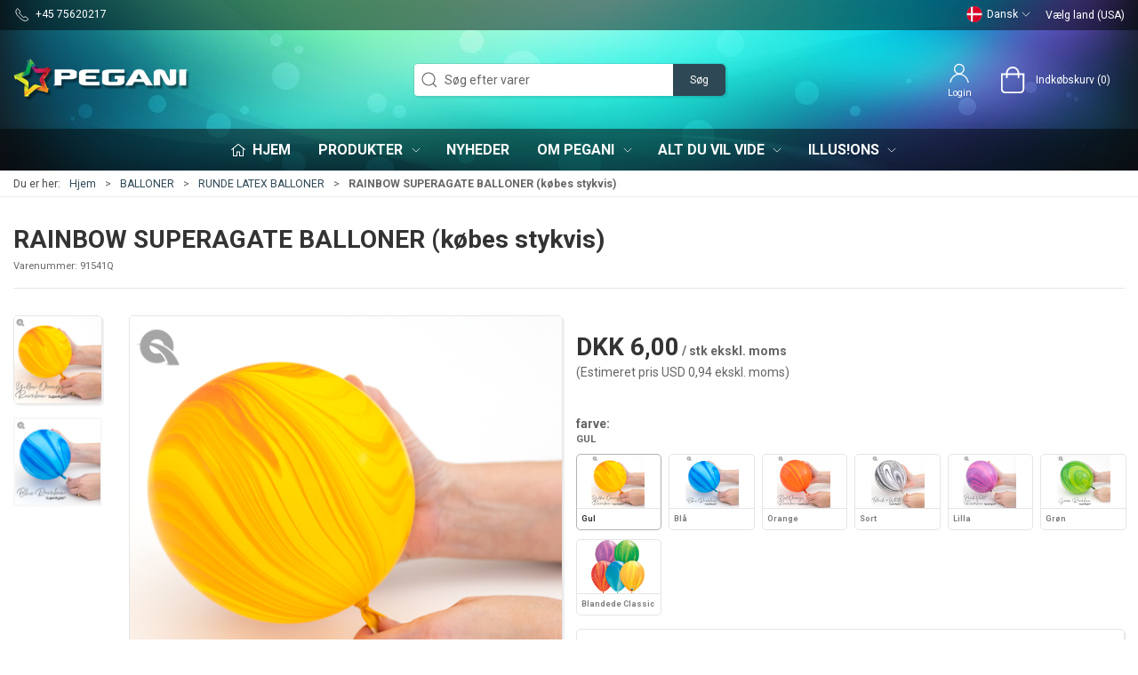

--- FILE ---
content_type: text/html; charset=utf-8
request_url: https://www.pegani.dk/da/runde-balloner/rainbow-superagate-balloner-koebes-stykvis
body_size: 20772
content:

<!DOCTYPE html>
<html lang="da">

<head>
  <meta charset="UTF-8">
  <meta name="viewport" content="width=device-width, initial-scale=1.0">
  

<title>K&#248;b RAINBOW SUPERAGATE BALLONER (k&#248;bes stykvis) hos Pegani</title>


<meta name="description" content="RAINBOW SUPERAGATE BALLONER (k&#248;bes stykvis) hos Pegani - God service og lynhurtig levering" />
<meta name="keywords" />
<meta name="author" content="" />
<meta name="publisher" content="Pegani" />
<link rel="canonical" href="https://www.pegani.dk/da/runde-balloner/rainbow-superagate-balloner-koebes-stykvis" />
    <link rel="alternate" hreflang="da-DK" href="https://www.pegani.dk/da/runde-balloner/rainbow-superagate-balloner-koebes-stykvis" />
    <link rel="alternate" hreflang="en-GB" href="https://www.pegani.dk/en/round-balloons/rainbow-superagate-balloons" />
    <link rel="alternate" hreflang="x-default" href="https://www.pegani.dk/en/round-balloons/rainbow-superagate-balloons" />
<meta property="og:title" content="K&#248;b RAINBOW SUPERAGATE BALLONER (k&#248;bes stykvis) hos Pegani" />
<meta property="og:description" content="RAINBOW SUPERAGATE BALLONER (k&#248;bes stykvis) hos Pegani - God service og lynhurtig levering" />
<meta property="og:url" content="https://www.pegani.dk/da/runde-balloner/rainbow-superagate-balloner-koebes-stykvis" />
  <meta property="og:image" content="https://resources.chainbox.io/3/pegani/public/pim/e3a81c61-b5bd-4689-9e58-adf664272060/blue-rainbow-superagate_hand_default.png" />
  <meta name="twitter:card" content="summary_large_image" />

  <link rel="shortcut icon" type="image/png" href="/media/zz5jujfk/favicon-iphone.png">


  <!-- Cbx && UIkit CSS -->
  <link rel="stylesheet" href="/css/dist/cbx.css" />

  

    <script type="text/javascript" nonce="jMzzh+g5CPZiBvaQI/t0S6xi9Gs4tRMc30jauu8eqrQ=">

      var consentFunctional = [];
      var consentStatistic = [];
      var consentMarketing = [];
      var consentConditional = [];

      window.consent = {
        functional: false,
        statistics: false,
        marketing: false,
      };

      function loadScript(src, id, async) {
        var head = document.getElementsByTagName('head')[0],
          script = document.createElement('script');

        script.type = 'text/javascript';
        script.id = id;
        script.async = async;
        script.src = src;
        head.appendChild(script);
      }

    </script>

<!-- Global site tag (gtag.js) - Google Analytics -->
<script nonce="jMzzh+g5CPZiBvaQI/t0S6xi9Gs4tRMc30jauu8eqrQ=" >
  window.dataLayer = window.dataLayer || [];
  function gtag() { dataLayer.push(arguments); }
  gtag('consent', 'default', {
    'ad_user_data': 'denied',
    'ad_personalization': 'denied',
    'ad_storage': 'denied',
    'analytics_storage': 'denied',
    'wait_for_update': 500,
  });
  gtag('set', 'ads_data_redaction', true);
  gtag('set', 'url_passthrough', true);

  gtag('js', new Date());
      gtag('config', 'G-HY4XE51XLL');
      gtag('config', 'AW-16528855562');
</script>
  <script nonce="jMzzh+g5CPZiBvaQI/t0S6xi9Gs4tRMc30jauu8eqrQ=">
    consentConditional.push(function () {
      function gtag() { dataLayer.push(arguments); }

      gtag('consent', 'update', {
        ad_user_data: window.consent.marketing ? 'granted' : 'denied',
        ad_personalization: window.consent.marketing ? 'granted' : 'denied',
        ad_storage: window.consent.marketing ? 'granted' : 'denied',
        analytics_storage: window.consent.statistics ? 'granted' : 'denied'
      });

      loadScript('https://www.googletagmanager.com/gtag/js?id=G-HY4XE51XLL', false)
    });
  </script>


<!-- Google Tag Manager -->
<script nonce="jMzzh+g5CPZiBvaQI/t0S6xi9Gs4tRMc30jauu8eqrQ=">(function(w,d,s,l,i){w[l]=w[l]||[];w[l].push({'gtm.start':
new Date().getTime(),event:'gtm.js'});var f=d.getElementsByTagName(s)[0],
j=d.createElement(s),dl=l!='dataLayer'?'&l='+l:'';j.async=true;j.src=
'https://www.googletagmanager.com/gtm.js?id='+i+dl;var n=d.querySelector('[nonce]');
n&&j.setAttribute('nonce',n.nonce||n.getAttribute('nonce'));f.parentNode.insertBefore(j,f);
})(window,document,'script','dataLayer','GTM-KNGG4DS');</script>
<!-- End Google Tag Manager -->

<!-- Facebook Pixel Code -->
<script nonce="jMzzh+g5CPZiBvaQI/t0S6xi9Gs4tRMc30jauu8eqrQ=">
 consentStatistic.push(function () {    !function(f,b,e,v,n,t,s)
  {if(f.fbq)return;n=f.fbq=function(){n.callMethod?
  n.callMethod.apply(n,arguments):n.queue.push(arguments)};
  if(!f._fbq)f._fbq=n;n.push=n;n.loaded=!0;n.version='2.0';
  n.queue=[];t=b.createElement(e);t.async=!0;
  t.src=v;s=b.getElementsByTagName(e)[0];
  s.parentNode.insertBefore(t,s)}(window, document,'script',
  'https://connect.facebook.net/en_US/fbevents.js');
  fbq('init', '537827633811310');
  fbq('track', 'PageView');
 }); </script>
<!-- End Facebook Pixel Code -->


  <script type="text/javascript" nonce="jMzzh+g5CPZiBvaQI/t0S6xi9Gs4tRMc30jauu8eqrQ=">
 consentStatistic.push(function () {      fbq('track', 'ViewContent', { content_type: 'product', content_ids: '91544Q' });
 });   </script>
<!-- Google Tag Manager -->
<script nonce="jMzzh+g5CPZiBvaQI/t0S6xi9Gs4tRMc30jauu8eqrQ=">(function(w,d,s,l,i){w[l]=w[l]||[];w[l].push({'gtm.start':
new Date().getTime(),event:'gtm.js'});var f=d.getElementsByTagName(s)[0],
j=d.createElement(s),dl=l!='dataLayer'?'&l='+l:'';j.async=true;j.src=
'https://www.googletagmanager.com/gtm.js?id='+i+dl;f.parentNode.insertBefore(j,f);
})(window,document,'script','dataLayer','GTM-K48Z9DL4');</script>
<!-- End Google Tag Manager --><style type="text/css" nonce="jMzzh+g5CPZiBvaQI/t0S6xi9Gs4tRMc30jauu8eqrQ=">
  :root {
    
    --primary-color: #2F4855;
    --primary-color-hue: 200.52632;
    --primary-color-saturation: 28.78788%;
    --primary-color-lightness: 25.88235%;
    
    --primary-lighten-5: 30.88235%;
    --primary-lighten-8: 33.88235%;
    --primary-lighten-10: 35.88235%;
    --primary-lighten-13: 38.88235%;
    --primary-lighten-17: 42.88235%;
    --primary-lighten-20: 45.88235%;
    --primary-lighten-22: 47.88235%;
    --primary-lighten-27: 52.88235%;
    --primary-lighten-30: 55.88235%;
    --primary-lighten-35: 60.88235%;
    --primary-lighten-40: 65.88235%;
    --primary-lighten-55: 80.88235%;
    --primary-lighten-60: 85.88235%;
    --primary-lighten-70: 95.88235%;
    --primary-lighten-80: 100%;
    --primary-lighten-90: 100%;
    --primary-lighten-95: 100%;
    --primary-lighten-97: 100%;
    --primary-lighten-100: 100%;
    --primary-darken-5: 20.88235%;
    --primary-darken-8: 17.88235%;
    --primary-darken-10: 15.88235%;
    --primary-darken-13: 12.88235%;
    --primary-darken-17: 8.88235%;
    --primary-darken-20: 5.88235%;
    --primary-darken-22: 3.88235%;
    --primary-darken-27: 0%;
    --primary-darken-30: 0%;
    --primary-darken-35: 0%;
    --primary-darken-40: 0%;
    --primary-darken-55: 0%;
    --primary-darken-60: 0%;
    --primary-darken-70: 0%;
    --primary-darken-80: 0%;
    --primary-darken-90: 0%;
    --primary-darken-95: 0%;
    --primary-darken-97: 0%;
    --primary-darken-100: 0%;
    
    --black-color: #000000;
    --black-color-hue: 0;
    --black-color-saturation: 0%;
    --black-color-lightness: 0%;
    
    --black-lighten-5: 5%;
    --black-lighten-8: 8%;
    --black-lighten-10: 10%;
    --black-lighten-13: 13%;
    --black-lighten-17: 17%;
    --black-lighten-20: 20%;
    --black-lighten-22: 22%;
    --black-lighten-27: 27%;
    --black-lighten-30: 30%;
    --black-lighten-35: 35%;
    --black-lighten-40: 40%;
    --black-lighten-55: 55%;
    --black-lighten-60: 60%;
    --black-lighten-70: 70%;
    --black-lighten-80: 80%;
    --black-lighten-90: 90%;
    --black-lighten-95: 95%;
    --black-lighten-97: 97%;
    --black-lighten-100: 100%;
    --black-darken-5: 0%;
    --black-darken-8: 0%;
    --black-darken-10: 0%;
    --black-darken-13: 0%;
    --black-darken-17: 0%;
    --black-darken-20: 0%;
    --black-darken-22: 0%;
    --black-darken-27: 0%;
    --black-darken-30: 0%;
    --black-darken-35: 0%;
    --black-darken-40: 0%;
    --black-darken-55: 0%;
    --black-darken-60: 0%;
    --black-darken-70: 0%;
    --black-darken-80: 0%;
    --black-darken-90: 0%;
    --black-darken-95: 0%;
    --black-darken-97: 0%;
    --black-darken-100: 0%;
    
    --global-color: #666666;
    --global-color-hue: 0;
    --global-color-saturation: 0%;
    --global-color-lightness: 40%;
    
    --global-lighten-5: 45%;
    --global-lighten-8: 48%;
    --global-lighten-10: 50%;
    --global-lighten-13: 53%;
    --global-lighten-17: 57%;
    --global-lighten-20: 60%;
    --global-lighten-22: 62%;
    --global-lighten-27: 67%;
    --global-lighten-30: 70%;
    --global-lighten-35: 75%;
    --global-lighten-40: 80%;
    --global-lighten-55: 95%;
    --global-lighten-60: 100%;
    --global-lighten-70: 100%;
    --global-lighten-80: 100%;
    --global-lighten-90: 100%;
    --global-lighten-95: 100%;
    --global-lighten-97: 100%;
    --global-lighten-100: 100%;
    --global-darken-5: 35%;
    --global-darken-8: 32%;
    --global-darken-10: 30%;
    --global-darken-13: 27%;
    --global-darken-17: 23%;
    --global-darken-20: 20%;
    --global-darken-22: 18%;
    --global-darken-27: 13%;
    --global-darken-30: 10%;
    --global-darken-35: 5%;
    --global-darken-40: 0%;
    --global-darken-55: 0%;
    --global-darken-60: 0%;
    --global-darken-70: 0%;
    --global-darken-80: 0%;
    --global-darken-90: 0%;
    --global-darken-95: 0%;
    --global-darken-97: 0%;
    --global-darken-100: 0%;
    
    --success-color: #32d296;
    --success-color-hue: 157.5;
    --success-color-saturation: 64%;
    --success-color-lightness: 50.98039%;
    
    --success-lighten-5: 55.98039%;
    --success-lighten-8: 58.98039%;
    --success-lighten-10: 60.98039%;
    --success-lighten-13: 63.98039%;
    --success-lighten-17: 67.98039%;
    --success-lighten-20: 70.98039%;
    --success-lighten-22: 72.98039%;
    --success-lighten-27: 77.98039%;
    --success-lighten-30: 80.98039%;
    --success-lighten-35: 85.98039%;
    --success-lighten-40: 90.98039%;
    --success-lighten-55: 100%;
    --success-lighten-60: 100%;
    --success-lighten-70: 100%;
    --success-lighten-80: 100%;
    --success-lighten-90: 100%;
    --success-lighten-95: 100%;
    --success-lighten-97: 100%;
    --success-lighten-100: 100%;
    --success-darken-5: 45.98039%;
    --success-darken-8: 42.98039%;
    --success-darken-10: 40.98039%;
    --success-darken-13: 37.98039%;
    --success-darken-17: 33.98039%;
    --success-darken-20: 30.98039%;
    --success-darken-22: 28.98039%;
    --success-darken-27: 23.98039%;
    --success-darken-30: 20.98039%;
    --success-darken-35: 15.98039%;
    --success-darken-40: 10.98039%;
    --success-darken-55: 0%;
    --success-darken-60: 0%;
    --success-darken-70: 0%;
    --success-darken-80: 0%;
    --success-darken-90: 0%;
    --success-darken-95: 0%;
    --success-darken-97: 0%;
    --success-darken-100: 0%;
    
    --notice-color: #f8f816;
    --notice-color-hue: 60;
    --notice-color-saturation: 94.16667%;
    --notice-color-lightness: 52.94118%;
    
    --notice-lighten-5: 57.94118%;
    --notice-lighten-8: 60.94118%;
    --notice-lighten-10: 62.94118%;
    --notice-lighten-13: 65.94118%;
    --notice-lighten-17: 69.94118%;
    --notice-lighten-20: 72.94118%;
    --notice-lighten-22: 74.94118%;
    --notice-lighten-27: 79.94118%;
    --notice-lighten-30: 82.94118%;
    --notice-lighten-35: 87.94118%;
    --notice-lighten-40: 92.94118%;
    --notice-lighten-55: 100%;
    --notice-lighten-60: 100%;
    --notice-lighten-70: 100%;
    --notice-lighten-80: 100%;
    --notice-lighten-90: 100%;
    --notice-lighten-95: 100%;
    --notice-lighten-97: 100%;
    --notice-lighten-100: 100%;
    --notice-darken-5: 47.94118%;
    --notice-darken-8: 44.94118%;
    --notice-darken-10: 42.94118%;
    --notice-darken-13: 39.94118%;
    --notice-darken-17: 35.94118%;
    --notice-darken-20: 32.94118%;
    --notice-darken-22: 30.94118%;
    --notice-darken-27: 25.94118%;
    --notice-darken-30: 22.94118%;
    --notice-darken-35: 17.94118%;
    --notice-darken-40: 12.94118%;
    --notice-darken-55: 0%;
    --notice-darken-60: 0%;
    --notice-darken-70: 0%;
    --notice-darken-80: 0%;
    --notice-darken-90: 0%;
    --notice-darken-95: 0%;
    --notice-darken-97: 0%;
    --notice-darken-100: 0%;
    
    --warning-color: #faa05a;
    --warning-color-hue: 26.25;
    --warning-color-saturation: 94.11765%;
    --warning-color-lightness: 66.66667%;
    
    --warning-lighten-5: 71.66667%;
    --warning-lighten-8: 74.66667%;
    --warning-lighten-10: 76.66667%;
    --warning-lighten-13: 79.66667%;
    --warning-lighten-17: 83.66667%;
    --warning-lighten-20: 86.66667%;
    --warning-lighten-22: 88.66667%;
    --warning-lighten-27: 93.66667%;
    --warning-lighten-30: 96.66667%;
    --warning-lighten-35: 100%;
    --warning-lighten-40: 100%;
    --warning-lighten-55: 100%;
    --warning-lighten-60: 100%;
    --warning-lighten-70: 100%;
    --warning-lighten-80: 100%;
    --warning-lighten-90: 100%;
    --warning-lighten-95: 100%;
    --warning-lighten-97: 100%;
    --warning-lighten-100: 100%;
    --warning-darken-5: 61.66667%;
    --warning-darken-8: 58.66667%;
    --warning-darken-10: 56.66667%;
    --warning-darken-13: 53.66667%;
    --warning-darken-17: 49.66667%;
    --warning-darken-20: 46.66667%;
    --warning-darken-22: 44.66667%;
    --warning-darken-27: 39.66667%;
    --warning-darken-30: 36.66667%;
    --warning-darken-35: 31.66667%;
    --warning-darken-40: 26.66667%;
    --warning-darken-55: 11.66667%;
    --warning-darken-60: 6.66667%;
    --warning-darken-70: 0%;
    --warning-darken-80: 0%;
    --warning-darken-90: 0%;
    --warning-darken-95: 0%;
    --warning-darken-97: 0%;
    --warning-darken-100: 0%;
    
    --danger-color: #f0506e;
    --danger-color-hue: 348.75;
    --danger-color-saturation: 84.21053%;
    --danger-color-lightness: 62.7451%;
    
    --danger-lighten-5: 67.7451%;
    --danger-lighten-8: 70.7451%;
    --danger-lighten-10: 72.7451%;
    --danger-lighten-13: 75.7451%;
    --danger-lighten-17: 79.7451%;
    --danger-lighten-20: 82.7451%;
    --danger-lighten-22: 84.7451%;
    --danger-lighten-27: 89.7451%;
    --danger-lighten-30: 92.7451%;
    --danger-lighten-35: 97.7451%;
    --danger-lighten-40: 100%;
    --danger-lighten-55: 100%;
    --danger-lighten-60: 100%;
    --danger-lighten-70: 100%;
    --danger-lighten-80: 100%;
    --danger-lighten-90: 100%;
    --danger-lighten-95: 100%;
    --danger-lighten-97: 100%;
    --danger-lighten-100: 100%;
    --danger-darken-5: 57.7451%;
    --danger-darken-8: 54.7451%;
    --danger-darken-10: 52.7451%;
    --danger-darken-13: 49.7451%;
    --danger-darken-17: 45.7451%;
    --danger-darken-20: 42.7451%;
    --danger-darken-22: 40.7451%;
    --danger-darken-27: 35.7451%;
    --danger-darken-30: 32.7451%;
    --danger-darken-35: 27.7451%;
    --danger-darken-40: 22.7451%;
    --danger-darken-55: 7.7451%;
    --danger-darken-60: 2.7451%;
    --danger-darken-70: 0%;
    --danger-darken-80: 0%;
    --danger-darken-90: 0%;
    --danger-darken-95: 0%;
    --danger-darken-97: 0%;
    --danger-darken-100: 0%;
  }

    
      .cbx-header-background { background-image:url(/media/xvafz5bd/content-bg-1.jpg?width=1400&amp;upscale=false) !important;background-attachment:fixed;background-position:top; }
      .cbx-header-background-image { background-image:url(/media/xvafz5bd/content-bg-1.jpg?width=1400&amp;upscale=false) !important;background-attachment:fixed;background-position:top; }
    
              
            .top-navigation { position: relative; }
            .top-navigation::before { content: ""; width: 100%; height: 100%; background-color: #00000078 !important; position: absolute; top: 0; left: 0; }
          
          
            .top-navigation,
            .top-navigation .content-links a,
            .top-navigation .site-selector button { color: #FFFFFF !important; }
            .top-navigation .content-links a:not(:first-of-type)::before { border-color: #FFFFFF !important; }
          
            
            .cbx-mainnav-background,
            .cbx-mobilenav-background { background-color: #00000078 !important; }
          
          
            .cbx-mainnav-text, .cbx-mainnav-text > [uk-icon],
            .cbx-mobilenav-text, .cbx-mobilenav-text a, .cbx-mobilenav-text .uk-text-primary { color: #FFFFFF !important; }
            .cbx-mainnav-text svg,
            .cbx-mobilenav-text svg { fill: #FFFFFF !important; }
          
  
    .footer { background-image:url(/media/xvafz5bd/content-bg-1.jpg?width=1400&amp;upscale=false);background-size:cover; }
  
/* your custom css */

.uk-navbar-container.navbar-main .uk-navbar-left .uk-logo img {
    max-width:200px;
}

.add-to-cart-button {
    background-color:#008000;
} 

.badge-spot-sales-item {
    background-color:#218188;
}
.badge-new {
    background-color:#39b7a2;    
}
.badge-sold-out {
    background-color:#FF0000
}

.badge-out-of-stock {
    background-color: #df2626;
}

.supervisor-panel a {
    color: black !important;
}

h1.product-details-title,
h1.category-page-name {
    display: inline !important;
}

/* Start of -Cha-17752- 2 column grid spacing */

/*
.umb-grid > .uk-container > div > .uk-grid .uk-width-1-2\@m.uk-first-column:first-child {
    padding-right:15px;
    padding-left:30px;
}

.umb-grid > .uk-container > div > .uk-grid .uk-width-1-2\@m:nth-child(2) {
    padding-right:30px;
    padding-left:30px;
}
*/

/* End of -Cha-17752- 2 column grid spacing */

/* CHA-20420 */
.product-slider.tiny .uk-slider-items-item {
    width: 50% !important;
}
/* End CHA-20420 */

/* Ensure left align of text on product categories */
#cbx-vue-app > div.product-category.uk-margin-large-bottom.uk-margin-medium-top > div > div:nth-child(1) > div > div > div > div > div { flex: 1; }
/* End Ensure left align of text on product categories */</style>


  <!-- UIkit JS -->
  <script nonce="jMzzh+g5CPZiBvaQI/t0S6xi9Gs4tRMc30jauu8eqrQ=" src="/js/lib/uikit-3.10.1/js/uikit.min.js"></script>
  <script nonce="jMzzh+g5CPZiBvaQI/t0S6xi9Gs4tRMc30jauu8eqrQ=" src="/js/lib/uikit-3.10.1/js/uikit-icons.min.js"></script>
  <script nonce="jMzzh+g5CPZiBvaQI/t0S6xi9Gs4tRMc30jauu8eqrQ=" src="/js/assets/cbx-icons.js"></script>
  <script nonce="jMzzh+g5CPZiBvaQI/t0S6xi9Gs4tRMc30jauu8eqrQ=" src="/js/dist/app.js" defer></script>
</head>

<body class="theme-style-rounded custom-header-background custom-header-center-search custom-header-center-nav custom-footer-background prices-inc-vat b2c is-product product-91544q category-path-default-kategori-rundeballoner category-path-default-kat300000-balloner category-default-kategori-rundeballoner product-brand-qualatex template-pegani-default">

  

<!-- Google Tag Manager (noscript) -->
<noscript><iframe src="https://www.googletagmanager.com/ns.html?id=GTM-KNGG4DS"
height="0" width="0" style="display:none;visibility:hidden"></iframe></noscript>
<!-- End Google Tag Manager (noscript) -->

<!-- Facebook Pixel Code (noscript) -->
<noscript>
  <img height="1" width="1" style="display:none" src="https://www.facebook.com/tr?id=537827633811310&ev=PageView&noscript=1"/>
</noscript>
<!-- End Facebook Pixel Code (noscript) -->




  





  <div id="cbx-vue-app">

    
  <!-- STICKY NAV -->
  <div id="header">
    <div class="page-header">
      
      

      
  <div class="top-navigation cbx-header-background-image uk-section uk-section-muted uk-padding-remove-vertical uk-visible@m">
    <div class="uk-container uk-container-large uk-flex uk-flex-between uk-flex-middle uk-position-relative">
      <div class="top-navigation-left uk-flex uk-flex-middle">
          <div class="uk-flex uk-flex-middle"><span class="uk-margin-xsmall-right" uk-icon="icon: receiver"></span>
  <span>+45 75620217</span></div>
      </div>
      <div class="top-navigation-center uk-flex uk-position-center">
          <div class="uk-flex uk-flex-middle"><div class="trustpilot-widget-wrapper trustpilot-widget-type-micro-star ">
    <!-- TrustBox widget - Micro Star -->
    <div
      class="trustpilot-widget"
      data-locale="da-DK"
      data-template-id="5419b732fbfb950b10de65e5"
      data-businessunit-id="46f518f700006400050199ad"
      data-style-height="24px"
      data-style-width="100%"
      data-theme="dark"
        data-tags="da-DK"
            >
      <a href="https://www.trustpilot.com/review/www.pegani.dk" target="_blank" rel="noopener"></a>
    </div>
    <!-- End TrustBox widget -->

</div></div>
      </div>
      <div class="top-navigation-right uk-flex uk-flex-middle">
          <div class="uk-flex uk-flex-middle"><div class="site-selector uk-flex">
    <button class="uk-button uk-button-link uk-flex" type="button"><span class="uk-preserve" uk-icon="lang-da" style="width:20px;height:18px;"></span> Dansk <span uk-icon="icon: chevron-down; ratio: 0.7" style="width:14px;height:18px;"></span></button>
    <div class="uk-padding uk-dropdown" uk-dropdown="mode: click">
      <ul class="uk-nav uk-dropdown-nav">
          <li><a href="/en?product=91544Q&amp;category=default_kategori_rundeballoner"><span class="uk-preserve" uk-icon="lang-en"></span> English</a></li>
      </ul>
    </div>
  </div></div>
        <div class="uk-flex uk-flex-middle">
          
  <country-selector :countries="[{&quot;id&quot;:&quot;Danmark&quot;,&quot;name&quot;:&quot;Danmark&quot;,&quot;currency&quot;:&quot;DKK&quot;,&quot;extrafields&quot;:{&quot;sharedcustomer&quot;:&quot;standardDK&quot;,&quot;isocode&quot;:&quot;DK&quot;,&quot;highlighted&quot;:true}},{&quot;id&quot;:&quot;Finland&quot;,&quot;name&quot;:&quot;Finland&quot;,&quot;currency&quot;:&quot;EUR&quot;,&quot;extrafields&quot;:{&quot;isocode&quot;:&quot;FI&quot;,&quot;sharedcustomer&quot;:&quot;standEU255&quot;,&quot;highlighted&quot;:true}},{&quot;id&quot;:&quot;Norge&quot;,&quot;name&quot;:&quot;Norge&quot;,&quot;currency&quot;:&quot;DKK&quot;,&quot;extrafields&quot;:{&quot;isocode&quot;:&quot;NO&quot;,&quot;sharedcustomer&quot;:&quot;standardNO&quot;,&quot;highlighted&quot;:true}},{&quot;id&quot;:&quot;Sverige&quot;,&quot;name&quot;:&quot;Sverige&quot;,&quot;currency&quot;:&quot;DKK&quot;,&quot;extrafields&quot;:{&quot;isocode&quot;:&quot;SE&quot;,&quot;sharedcustomer&quot;:&quot;standEU25&quot;,&quot;highlighted&quot;:true}},{&quot;id&quot;:&quot;Australia&quot;,&quot;name&quot;:&quot;Australia&quot;,&quot;currency&quot;:&quot;USD&quot;,&quot;extrafields&quot;:{&quot;isocode&quot;:&quot;AU&quot;,&quot;sharedcustomer&quot;:&quot;standardIN&quot;}},{&quot;id&quot;:&quot;Austria&quot;,&quot;name&quot;:&quot;Austria&quot;,&quot;currency&quot;:&quot;EUR&quot;,&quot;extrafields&quot;:{&quot;isocode&quot;:&quot;AT&quot;,&quot;sharedcustomer&quot;:&quot;standEU20&quot;}},{&quot;id&quot;:&quot;Belgium&quot;,&quot;name&quot;:&quot;Belgium&quot;,&quot;currency&quot;:&quot;EUR&quot;,&quot;extrafields&quot;:{&quot;isocode&quot;:&quot;BE&quot;,&quot;sharedcustomer&quot;:&quot;standEU21&quot;}},{&quot;id&quot;:&quot;Brazil&quot;,&quot;name&quot;:&quot;Brazil&quot;,&quot;currency&quot;:&quot;USD&quot;,&quot;extrafields&quot;:{&quot;isocode&quot;:&quot;BR&quot;,&quot;sharedcustomer&quot;:&quot;standardIN&quot;}},{&quot;id&quot;:&quot;Bulgaria&quot;,&quot;name&quot;:&quot;Bulgaria&quot;,&quot;currency&quot;:&quot;EUR&quot;,&quot;extrafields&quot;:{&quot;isocode&quot;:&quot;BG&quot;,&quot;sharedcustomer&quot;:&quot;standEU20&quot;}},{&quot;id&quot;:&quot;Canada&quot;,&quot;name&quot;:&quot;Canada&quot;,&quot;currency&quot;:&quot;USD&quot;,&quot;extrafields&quot;:{&quot;isocode&quot;:&quot;CA&quot;,&quot;sharedcustomer&quot;:&quot;standardIN&quot;}},{&quot;id&quot;:&quot;Croatia&quot;,&quot;name&quot;:&quot;Croatia&quot;,&quot;currency&quot;:&quot;EUR&quot;,&quot;extrafields&quot;:{&quot;isocode&quot;:&quot;HR&quot;,&quot;sharedcustomer&quot;:&quot;standEU25&quot;}},{&quot;id&quot;:&quot;Cyprus&quot;,&quot;name&quot;:&quot;Cyprus&quot;,&quot;currency&quot;:&quot;EUR&quot;,&quot;extrafields&quot;:{&quot;isocode&quot;:&quot;CY&quot;,&quot;sharedcustomer&quot;:&quot;standEU19&quot;}},{&quot;id&quot;:&quot;CzechRepublic&quot;,&quot;name&quot;:&quot;Czech Republic&quot;,&quot;currency&quot;:&quot;EUR&quot;,&quot;extrafields&quot;:{&quot;isocode&quot;:&quot;CZ&quot;,&quot;sharedcustomer&quot;:&quot;standEU21&quot;}},{&quot;id&quot;:&quot;Estonia&quot;,&quot;name&quot;:&quot;Estonia&quot;,&quot;currency&quot;:&quot;EUR&quot;,&quot;extrafields&quot;:{&quot;isocode&quot;:&quot;EE&quot;,&quot;sharedcustomer&quot;:&quot;standEU20&quot;}},{&quot;id&quot;:&quot;F&#230;r&#248;erne&quot;,&quot;name&quot;:&quot;F&#230;r&#248;erne&quot;,&quot;currency&quot;:&quot;DKK&quot;,&quot;extrafields&quot;:{&quot;isocode&quot;:&quot;FO&quot;,&quot;sharedcustomer&quot;:&quot;standardIN&quot;}},{&quot;id&quot;:&quot;France&quot;,&quot;name&quot;:&quot;France&quot;,&quot;currency&quot;:&quot;EUR&quot;,&quot;extrafields&quot;:{&quot;isocode&quot;:&quot;FR&quot;,&quot;sharedcustomer&quot;:&quot;standEU20&quot;}},{&quot;id&quot;:&quot;Germany&quot;,&quot;name&quot;:&quot;Germany&quot;,&quot;currency&quot;:&quot;EUR&quot;,&quot;extrafields&quot;:{&quot;isocode&quot;:&quot;DE&quot;,&quot;sharedcustomer&quot;:&quot;standEU19&quot;}},{&quot;id&quot;:&quot;GreatBritain&quot;,&quot;name&quot;:&quot;Great Britain&quot;,&quot;currency&quot;:&quot;GBP&quot;,&quot;extrafields&quot;:{&quot;isocode&quot;:&quot;GB&quot;,&quot;sharedcustomer&quot;:&quot;standardIN&quot;}},{&quot;id&quot;:&quot;Greece&quot;,&quot;name&quot;:&quot;Greece&quot;,&quot;currency&quot;:&quot;EUR&quot;,&quot;extrafields&quot;:{&quot;isocode&quot;:&quot;GR&quot;,&quot;sharedcustomer&quot;:&quot;standEU24&quot;}},{&quot;id&quot;:&quot;Gr&#248;nland&quot;,&quot;name&quot;:&quot;Gr&#248;nland&quot;,&quot;currency&quot;:&quot;DKK&quot;,&quot;extrafields&quot;:{&quot;isocode&quot;:&quot;GL&quot;,&quot;sharedcustomer&quot;:&quot;standardIN&quot;}},{&quot;id&quot;:&quot;Hong Kong&quot;,&quot;name&quot;:&quot;Hong Kong&quot;,&quot;currency&quot;:&quot;USD&quot;,&quot;extrafields&quot;:{&quot;isocode&quot;:&quot;HK&quot;,&quot;sharedcustomer&quot;:&quot;standardIN&quot;}},{&quot;id&quot;:&quot;Hungary&quot;,&quot;name&quot;:&quot;Hungary&quot;,&quot;currency&quot;:&quot;EUR&quot;,&quot;extrafields&quot;:{&quot;isocode&quot;:&quot;HU&quot;,&quot;sharedcustomer&quot;:&quot;standEU27&quot;}},{&quot;id&quot;:&quot;Iceland&quot;,&quot;name&quot;:&quot;Iceland&quot;,&quot;currency&quot;:&quot;EUR&quot;,&quot;extrafields&quot;:{&quot;isocode&quot;:&quot;IS&quot;,&quot;sharedcustomer&quot;:&quot;standardIN&quot;}},{&quot;id&quot;:&quot;India&quot;,&quot;name&quot;:&quot;India&quot;,&quot;currency&quot;:&quot;USD&quot;,&quot;extrafields&quot;:{&quot;isocode&quot;:&quot;IN&quot;,&quot;sharedcustomer&quot;:&quot;standardIN&quot;}},{&quot;id&quot;:&quot;Ireland&quot;,&quot;name&quot;:&quot;Ireland&quot;,&quot;currency&quot;:&quot;EUR&quot;,&quot;extrafields&quot;:{&quot;isocode&quot;:&quot;IE&quot;,&quot;sharedcustomer&quot;:&quot;standEU23&quot;}},{&quot;id&quot;:&quot;Israel&quot;,&quot;name&quot;:&quot;Israel&quot;,&quot;currency&quot;:&quot;USD&quot;,&quot;extrafields&quot;:{&quot;isocode&quot;:&quot;IL&quot;,&quot;sharedcustomer&quot;:&quot;standardIN&quot;}},{&quot;id&quot;:&quot;Italy&quot;,&quot;name&quot;:&quot;Italy&quot;,&quot;currency&quot;:&quot;EUR&quot;,&quot;extrafields&quot;:{&quot;isocode&quot;:&quot;IT&quot;,&quot;sharedcustomer&quot;:&quot;standEU22&quot;}},{&quot;id&quot;:&quot;Japan&quot;,&quot;name&quot;:&quot;Japan&quot;,&quot;currency&quot;:&quot;USD&quot;,&quot;extrafields&quot;:{&quot;isocode&quot;:&quot;JP&quot;,&quot;sharedcustomer&quot;:&quot;standardIN&quot;}},{&quot;id&quot;:&quot;Latvia&quot;,&quot;name&quot;:&quot;Latvia&quot;,&quot;currency&quot;:&quot;EUR&quot;,&quot;extrafields&quot;:{&quot;isocode&quot;:&quot;LV&quot;,&quot;sharedcustomer&quot;:&quot;standEU21&quot;}},{&quot;id&quot;:&quot;Lithuania&quot;,&quot;name&quot;:&quot;Lithuania&quot;,&quot;currency&quot;:&quot;EUR&quot;,&quot;extrafields&quot;:{&quot;isocode&quot;:&quot;LT&quot;,&quot;sharedcustomer&quot;:&quot;standEU21&quot;}},{&quot;id&quot;:&quot;Luxembourg&quot;,&quot;name&quot;:&quot;Luxembourg&quot;,&quot;currency&quot;:&quot;EUR&quot;,&quot;extrafields&quot;:{&quot;isocode&quot;:&quot;LU&quot;,&quot;sharedcustomer&quot;:&quot;standEU17&quot;}},{&quot;id&quot;:&quot;Malaysia&quot;,&quot;name&quot;:&quot;Malaysia&quot;,&quot;currency&quot;:&quot;USD&quot;,&quot;extrafields&quot;:{&quot;isocode&quot;:&quot;MYS&quot;,&quot;sharedcustomer&quot;:&quot;standardIN&quot;}},{&quot;id&quot;:&quot;Malta&quot;,&quot;name&quot;:&quot;Malta&quot;,&quot;currency&quot;:&quot;EUR&quot;,&quot;extrafields&quot;:{&quot;isocode&quot;:&quot;MT&quot;,&quot;sharedcustomer&quot;:&quot;standEU18&quot;}},{&quot;id&quot;:&quot;New Zealand&quot;,&quot;name&quot;:&quot;New Zealand&quot;,&quot;currency&quot;:&quot;USD&quot;,&quot;extrafields&quot;:{&quot;isocode&quot;:&quot;NZ&quot;,&quot;sharedcustomer&quot;:&quot;standardIN&quot;}},{&quot;id&quot;:&quot;Pakistan&quot;,&quot;name&quot;:&quot;Pakistan&quot;,&quot;currency&quot;:&quot;USD&quot;,&quot;extrafields&quot;:{&quot;isocode&quot;:&quot;PK&quot;,&quot;sharedcustomer&quot;:&quot;standardIN&quot;}},{&quot;id&quot;:&quot;Poland&quot;,&quot;name&quot;:&quot;Poland&quot;,&quot;currency&quot;:&quot;EUR&quot;,&quot;extrafields&quot;:{&quot;isocode&quot;:&quot;PL&quot;,&quot;sharedcustomer&quot;:&quot;standEU23&quot;}},{&quot;id&quot;:&quot;Portugal&quot;,&quot;name&quot;:&quot;Portugal&quot;,&quot;currency&quot;:&quot;EUR&quot;,&quot;extrafields&quot;:{&quot;isocode&quot;:&quot;PT&quot;,&quot;sharedcustomer&quot;:&quot;standEU23&quot;}},{&quot;id&quot;:&quot;Romania&quot;,&quot;name&quot;:&quot;Romania&quot;,&quot;currency&quot;:&quot;EUR&quot;,&quot;extrafields&quot;:{&quot;isocode&quot;:&quot;RO&quot;,&quot;sharedcustomer&quot;:&quot;standEU19&quot;}},{&quot;id&quot;:&quot;Russia&quot;,&quot;name&quot;:&quot;Russia&quot;,&quot;currency&quot;:&quot;USD&quot;,&quot;extrafields&quot;:{&quot;isocode&quot;:&quot;RU&quot;,&quot;sharedcustomer&quot;:&quot;standardIN&quot;}},{&quot;id&quot;:&quot;Saudi Arabia&quot;,&quot;name&quot;:&quot;Saudi Arabia&quot;,&quot;currency&quot;:&quot;USD&quot;,&quot;extrafields&quot;:{&quot;isocode&quot;:&quot;SA&quot;,&quot;sharedcustomer&quot;:&quot;standardIN&quot;}},{&quot;id&quot;:&quot;Singapore&quot;,&quot;name&quot;:&quot;Singapore&quot;,&quot;currency&quot;:&quot;USD&quot;,&quot;extrafields&quot;:{&quot;isocode&quot;:&quot;SG&quot;,&quot;sharedcustomer&quot;:&quot;standardIN&quot;}},{&quot;id&quot;:&quot;Slovakia&quot;,&quot;name&quot;:&quot;Slovakia&quot;,&quot;currency&quot;:&quot;EUR&quot;,&quot;extrafields&quot;:{&quot;isocode&quot;:&quot;SK&quot;,&quot;sharedcustomer&quot;:&quot;standEU20&quot;}},{&quot;id&quot;:&quot;Slovenia&quot;,&quot;name&quot;:&quot;Slovenia&quot;,&quot;currency&quot;:&quot;EUR&quot;,&quot;extrafields&quot;:{&quot;isocode&quot;:&quot;SI&quot;,&quot;sharedcustomer&quot;:&quot;standEU22&quot;}},{&quot;id&quot;:&quot;South Africa&quot;,&quot;name&quot;:&quot;South Africa&quot;,&quot;currency&quot;:&quot;USD&quot;,&quot;extrafields&quot;:{&quot;isocode&quot;:&quot;ZA&quot;,&quot;sharedcustomer&quot;:&quot;standardIN&quot;}},{&quot;id&quot;:&quot;South Korea&quot;,&quot;name&quot;:&quot;South Korea&quot;,&quot;currency&quot;:&quot;USD&quot;,&quot;extrafields&quot;:{&quot;isocode&quot;:&quot;SY&quot;,&quot;sharedcustomer&quot;:&quot;standardIN&quot;}},{&quot;id&quot;:&quot;Spain&quot;,&quot;name&quot;:&quot;Spain&quot;,&quot;currency&quot;:&quot;EUR&quot;,&quot;extrafields&quot;:{&quot;isocode&quot;:&quot;ES&quot;,&quot;sharedcustomer&quot;:&quot;standEU21&quot;}},{&quot;id&quot;:&quot;Switzerland&quot;,&quot;name&quot;:&quot;Switzerland&quot;,&quot;currency&quot;:&quot;EUR&quot;,&quot;extrafields&quot;:{&quot;isocode&quot;:&quot;CH&quot;,&quot;sharedcustomer&quot;:&quot;standardIN&quot;}},{&quot;id&quot;:&quot;Taiwan&quot;,&quot;name&quot;:&quot;Taiwan&quot;,&quot;currency&quot;:&quot;USD&quot;,&quot;extrafields&quot;:{&quot;isocode&quot;:&quot;TW&quot;,&quot;sharedcustomer&quot;:&quot;standardIN&quot;}},{&quot;id&quot;:&quot;TheNetherlands&quot;,&quot;name&quot;:&quot;The Netherlands&quot;,&quot;currency&quot;:&quot;EUR&quot;,&quot;extrafields&quot;:{&quot;isocode&quot;:&quot;NL&quot;,&quot;sharedcustomer&quot;:&quot;standEU21&quot;}},{&quot;id&quot;:&quot;Turkey&quot;,&quot;name&quot;:&quot;Turkey&quot;,&quot;currency&quot;:&quot;EUR&quot;,&quot;extrafields&quot;:{&quot;isocode&quot;:&quot;TR&quot;,&quot;sharedcustomer&quot;:&quot;standardIN&quot;}},{&quot;id&quot;:&quot;Ukraine&quot;,&quot;name&quot;:&quot;Ukraine&quot;,&quot;currency&quot;:&quot;EUR&quot;,&quot;extrafields&quot;:{&quot;isocode&quot;:&quot;UC&quot;,&quot;sharedcustomer&quot;:&quot;standardIN&quot;}},{&quot;id&quot;:&quot;USA&quot;,&quot;name&quot;:&quot;USA&quot;,&quot;currency&quot;:&quot;USD&quot;,&quot;extrafields&quot;:{&quot;isocode&quot;:&quot;US&quot;,&quot;sharedcustomer&quot;:&quot;standardIN&quot;}}]" button-text="Vælg land" :lookup-on-created="true"></country-selector>

        </div>
      </div>
    </div>
  </div>
  <div class="top-navigation-mobile uk-hidden@m">
      <div class="uk-flex uk-flex-middle"><div class="site-selector uk-flex">
    <button class="uk-button uk-button-link uk-flex" type="button"><span class="uk-preserve" uk-icon="lang-da" style="width:20px;height:18px;"></span> Dansk <span uk-icon="icon: chevron-down; ratio: 0.7" style="width:14px;height:18px;"></span></button>
    <div class="uk-padding uk-dropdown" uk-dropdown="mode: click">
      <ul class="uk-nav uk-dropdown-nav">
          <li><a href="/en?product=91544Q&amp;category=default_kategori_rundeballoner"><span class="uk-preserve" uk-icon="lang-en"></span> English</a></li>
      </ul>
    </div>
  </div></div>
    
  <country-selector :countries="[{&quot;id&quot;:&quot;Danmark&quot;,&quot;name&quot;:&quot;Danmark&quot;,&quot;currency&quot;:&quot;DKK&quot;,&quot;extrafields&quot;:{&quot;sharedcustomer&quot;:&quot;standardDK&quot;,&quot;isocode&quot;:&quot;DK&quot;,&quot;highlighted&quot;:true}},{&quot;id&quot;:&quot;Finland&quot;,&quot;name&quot;:&quot;Finland&quot;,&quot;currency&quot;:&quot;EUR&quot;,&quot;extrafields&quot;:{&quot;isocode&quot;:&quot;FI&quot;,&quot;sharedcustomer&quot;:&quot;standEU255&quot;,&quot;highlighted&quot;:true}},{&quot;id&quot;:&quot;Norge&quot;,&quot;name&quot;:&quot;Norge&quot;,&quot;currency&quot;:&quot;DKK&quot;,&quot;extrafields&quot;:{&quot;isocode&quot;:&quot;NO&quot;,&quot;sharedcustomer&quot;:&quot;standardNO&quot;,&quot;highlighted&quot;:true}},{&quot;id&quot;:&quot;Sverige&quot;,&quot;name&quot;:&quot;Sverige&quot;,&quot;currency&quot;:&quot;DKK&quot;,&quot;extrafields&quot;:{&quot;isocode&quot;:&quot;SE&quot;,&quot;sharedcustomer&quot;:&quot;standEU25&quot;,&quot;highlighted&quot;:true}},{&quot;id&quot;:&quot;Australia&quot;,&quot;name&quot;:&quot;Australia&quot;,&quot;currency&quot;:&quot;USD&quot;,&quot;extrafields&quot;:{&quot;isocode&quot;:&quot;AU&quot;,&quot;sharedcustomer&quot;:&quot;standardIN&quot;}},{&quot;id&quot;:&quot;Austria&quot;,&quot;name&quot;:&quot;Austria&quot;,&quot;currency&quot;:&quot;EUR&quot;,&quot;extrafields&quot;:{&quot;isocode&quot;:&quot;AT&quot;,&quot;sharedcustomer&quot;:&quot;standEU20&quot;}},{&quot;id&quot;:&quot;Belgium&quot;,&quot;name&quot;:&quot;Belgium&quot;,&quot;currency&quot;:&quot;EUR&quot;,&quot;extrafields&quot;:{&quot;isocode&quot;:&quot;BE&quot;,&quot;sharedcustomer&quot;:&quot;standEU21&quot;}},{&quot;id&quot;:&quot;Brazil&quot;,&quot;name&quot;:&quot;Brazil&quot;,&quot;currency&quot;:&quot;USD&quot;,&quot;extrafields&quot;:{&quot;isocode&quot;:&quot;BR&quot;,&quot;sharedcustomer&quot;:&quot;standardIN&quot;}},{&quot;id&quot;:&quot;Bulgaria&quot;,&quot;name&quot;:&quot;Bulgaria&quot;,&quot;currency&quot;:&quot;EUR&quot;,&quot;extrafields&quot;:{&quot;isocode&quot;:&quot;BG&quot;,&quot;sharedcustomer&quot;:&quot;standEU20&quot;}},{&quot;id&quot;:&quot;Canada&quot;,&quot;name&quot;:&quot;Canada&quot;,&quot;currency&quot;:&quot;USD&quot;,&quot;extrafields&quot;:{&quot;isocode&quot;:&quot;CA&quot;,&quot;sharedcustomer&quot;:&quot;standardIN&quot;}},{&quot;id&quot;:&quot;Croatia&quot;,&quot;name&quot;:&quot;Croatia&quot;,&quot;currency&quot;:&quot;EUR&quot;,&quot;extrafields&quot;:{&quot;isocode&quot;:&quot;HR&quot;,&quot;sharedcustomer&quot;:&quot;standEU25&quot;}},{&quot;id&quot;:&quot;Cyprus&quot;,&quot;name&quot;:&quot;Cyprus&quot;,&quot;currency&quot;:&quot;EUR&quot;,&quot;extrafields&quot;:{&quot;isocode&quot;:&quot;CY&quot;,&quot;sharedcustomer&quot;:&quot;standEU19&quot;}},{&quot;id&quot;:&quot;CzechRepublic&quot;,&quot;name&quot;:&quot;Czech Republic&quot;,&quot;currency&quot;:&quot;EUR&quot;,&quot;extrafields&quot;:{&quot;isocode&quot;:&quot;CZ&quot;,&quot;sharedcustomer&quot;:&quot;standEU21&quot;}},{&quot;id&quot;:&quot;Estonia&quot;,&quot;name&quot;:&quot;Estonia&quot;,&quot;currency&quot;:&quot;EUR&quot;,&quot;extrafields&quot;:{&quot;isocode&quot;:&quot;EE&quot;,&quot;sharedcustomer&quot;:&quot;standEU20&quot;}},{&quot;id&quot;:&quot;F&#230;r&#248;erne&quot;,&quot;name&quot;:&quot;F&#230;r&#248;erne&quot;,&quot;currency&quot;:&quot;DKK&quot;,&quot;extrafields&quot;:{&quot;isocode&quot;:&quot;FO&quot;,&quot;sharedcustomer&quot;:&quot;standardIN&quot;}},{&quot;id&quot;:&quot;France&quot;,&quot;name&quot;:&quot;France&quot;,&quot;currency&quot;:&quot;EUR&quot;,&quot;extrafields&quot;:{&quot;isocode&quot;:&quot;FR&quot;,&quot;sharedcustomer&quot;:&quot;standEU20&quot;}},{&quot;id&quot;:&quot;Germany&quot;,&quot;name&quot;:&quot;Germany&quot;,&quot;currency&quot;:&quot;EUR&quot;,&quot;extrafields&quot;:{&quot;isocode&quot;:&quot;DE&quot;,&quot;sharedcustomer&quot;:&quot;standEU19&quot;}},{&quot;id&quot;:&quot;GreatBritain&quot;,&quot;name&quot;:&quot;Great Britain&quot;,&quot;currency&quot;:&quot;GBP&quot;,&quot;extrafields&quot;:{&quot;isocode&quot;:&quot;GB&quot;,&quot;sharedcustomer&quot;:&quot;standardIN&quot;}},{&quot;id&quot;:&quot;Greece&quot;,&quot;name&quot;:&quot;Greece&quot;,&quot;currency&quot;:&quot;EUR&quot;,&quot;extrafields&quot;:{&quot;isocode&quot;:&quot;GR&quot;,&quot;sharedcustomer&quot;:&quot;standEU24&quot;}},{&quot;id&quot;:&quot;Gr&#248;nland&quot;,&quot;name&quot;:&quot;Gr&#248;nland&quot;,&quot;currency&quot;:&quot;DKK&quot;,&quot;extrafields&quot;:{&quot;isocode&quot;:&quot;GL&quot;,&quot;sharedcustomer&quot;:&quot;standardIN&quot;}},{&quot;id&quot;:&quot;Hong Kong&quot;,&quot;name&quot;:&quot;Hong Kong&quot;,&quot;currency&quot;:&quot;USD&quot;,&quot;extrafields&quot;:{&quot;isocode&quot;:&quot;HK&quot;,&quot;sharedcustomer&quot;:&quot;standardIN&quot;}},{&quot;id&quot;:&quot;Hungary&quot;,&quot;name&quot;:&quot;Hungary&quot;,&quot;currency&quot;:&quot;EUR&quot;,&quot;extrafields&quot;:{&quot;isocode&quot;:&quot;HU&quot;,&quot;sharedcustomer&quot;:&quot;standEU27&quot;}},{&quot;id&quot;:&quot;Iceland&quot;,&quot;name&quot;:&quot;Iceland&quot;,&quot;currency&quot;:&quot;EUR&quot;,&quot;extrafields&quot;:{&quot;isocode&quot;:&quot;IS&quot;,&quot;sharedcustomer&quot;:&quot;standardIN&quot;}},{&quot;id&quot;:&quot;India&quot;,&quot;name&quot;:&quot;India&quot;,&quot;currency&quot;:&quot;USD&quot;,&quot;extrafields&quot;:{&quot;isocode&quot;:&quot;IN&quot;,&quot;sharedcustomer&quot;:&quot;standardIN&quot;}},{&quot;id&quot;:&quot;Ireland&quot;,&quot;name&quot;:&quot;Ireland&quot;,&quot;currency&quot;:&quot;EUR&quot;,&quot;extrafields&quot;:{&quot;isocode&quot;:&quot;IE&quot;,&quot;sharedcustomer&quot;:&quot;standEU23&quot;}},{&quot;id&quot;:&quot;Israel&quot;,&quot;name&quot;:&quot;Israel&quot;,&quot;currency&quot;:&quot;USD&quot;,&quot;extrafields&quot;:{&quot;isocode&quot;:&quot;IL&quot;,&quot;sharedcustomer&quot;:&quot;standardIN&quot;}},{&quot;id&quot;:&quot;Italy&quot;,&quot;name&quot;:&quot;Italy&quot;,&quot;currency&quot;:&quot;EUR&quot;,&quot;extrafields&quot;:{&quot;isocode&quot;:&quot;IT&quot;,&quot;sharedcustomer&quot;:&quot;standEU22&quot;}},{&quot;id&quot;:&quot;Japan&quot;,&quot;name&quot;:&quot;Japan&quot;,&quot;currency&quot;:&quot;USD&quot;,&quot;extrafields&quot;:{&quot;isocode&quot;:&quot;JP&quot;,&quot;sharedcustomer&quot;:&quot;standardIN&quot;}},{&quot;id&quot;:&quot;Latvia&quot;,&quot;name&quot;:&quot;Latvia&quot;,&quot;currency&quot;:&quot;EUR&quot;,&quot;extrafields&quot;:{&quot;isocode&quot;:&quot;LV&quot;,&quot;sharedcustomer&quot;:&quot;standEU21&quot;}},{&quot;id&quot;:&quot;Lithuania&quot;,&quot;name&quot;:&quot;Lithuania&quot;,&quot;currency&quot;:&quot;EUR&quot;,&quot;extrafields&quot;:{&quot;isocode&quot;:&quot;LT&quot;,&quot;sharedcustomer&quot;:&quot;standEU21&quot;}},{&quot;id&quot;:&quot;Luxembourg&quot;,&quot;name&quot;:&quot;Luxembourg&quot;,&quot;currency&quot;:&quot;EUR&quot;,&quot;extrafields&quot;:{&quot;isocode&quot;:&quot;LU&quot;,&quot;sharedcustomer&quot;:&quot;standEU17&quot;}},{&quot;id&quot;:&quot;Malaysia&quot;,&quot;name&quot;:&quot;Malaysia&quot;,&quot;currency&quot;:&quot;USD&quot;,&quot;extrafields&quot;:{&quot;isocode&quot;:&quot;MYS&quot;,&quot;sharedcustomer&quot;:&quot;standardIN&quot;}},{&quot;id&quot;:&quot;Malta&quot;,&quot;name&quot;:&quot;Malta&quot;,&quot;currency&quot;:&quot;EUR&quot;,&quot;extrafields&quot;:{&quot;isocode&quot;:&quot;MT&quot;,&quot;sharedcustomer&quot;:&quot;standEU18&quot;}},{&quot;id&quot;:&quot;New Zealand&quot;,&quot;name&quot;:&quot;New Zealand&quot;,&quot;currency&quot;:&quot;USD&quot;,&quot;extrafields&quot;:{&quot;isocode&quot;:&quot;NZ&quot;,&quot;sharedcustomer&quot;:&quot;standardIN&quot;}},{&quot;id&quot;:&quot;Pakistan&quot;,&quot;name&quot;:&quot;Pakistan&quot;,&quot;currency&quot;:&quot;USD&quot;,&quot;extrafields&quot;:{&quot;isocode&quot;:&quot;PK&quot;,&quot;sharedcustomer&quot;:&quot;standardIN&quot;}},{&quot;id&quot;:&quot;Poland&quot;,&quot;name&quot;:&quot;Poland&quot;,&quot;currency&quot;:&quot;EUR&quot;,&quot;extrafields&quot;:{&quot;isocode&quot;:&quot;PL&quot;,&quot;sharedcustomer&quot;:&quot;standEU23&quot;}},{&quot;id&quot;:&quot;Portugal&quot;,&quot;name&quot;:&quot;Portugal&quot;,&quot;currency&quot;:&quot;EUR&quot;,&quot;extrafields&quot;:{&quot;isocode&quot;:&quot;PT&quot;,&quot;sharedcustomer&quot;:&quot;standEU23&quot;}},{&quot;id&quot;:&quot;Romania&quot;,&quot;name&quot;:&quot;Romania&quot;,&quot;currency&quot;:&quot;EUR&quot;,&quot;extrafields&quot;:{&quot;isocode&quot;:&quot;RO&quot;,&quot;sharedcustomer&quot;:&quot;standEU19&quot;}},{&quot;id&quot;:&quot;Russia&quot;,&quot;name&quot;:&quot;Russia&quot;,&quot;currency&quot;:&quot;USD&quot;,&quot;extrafields&quot;:{&quot;isocode&quot;:&quot;RU&quot;,&quot;sharedcustomer&quot;:&quot;standardIN&quot;}},{&quot;id&quot;:&quot;Saudi Arabia&quot;,&quot;name&quot;:&quot;Saudi Arabia&quot;,&quot;currency&quot;:&quot;USD&quot;,&quot;extrafields&quot;:{&quot;isocode&quot;:&quot;SA&quot;,&quot;sharedcustomer&quot;:&quot;standardIN&quot;}},{&quot;id&quot;:&quot;Singapore&quot;,&quot;name&quot;:&quot;Singapore&quot;,&quot;currency&quot;:&quot;USD&quot;,&quot;extrafields&quot;:{&quot;isocode&quot;:&quot;SG&quot;,&quot;sharedcustomer&quot;:&quot;standardIN&quot;}},{&quot;id&quot;:&quot;Slovakia&quot;,&quot;name&quot;:&quot;Slovakia&quot;,&quot;currency&quot;:&quot;EUR&quot;,&quot;extrafields&quot;:{&quot;isocode&quot;:&quot;SK&quot;,&quot;sharedcustomer&quot;:&quot;standEU20&quot;}},{&quot;id&quot;:&quot;Slovenia&quot;,&quot;name&quot;:&quot;Slovenia&quot;,&quot;currency&quot;:&quot;EUR&quot;,&quot;extrafields&quot;:{&quot;isocode&quot;:&quot;SI&quot;,&quot;sharedcustomer&quot;:&quot;standEU22&quot;}},{&quot;id&quot;:&quot;South Africa&quot;,&quot;name&quot;:&quot;South Africa&quot;,&quot;currency&quot;:&quot;USD&quot;,&quot;extrafields&quot;:{&quot;isocode&quot;:&quot;ZA&quot;,&quot;sharedcustomer&quot;:&quot;standardIN&quot;}},{&quot;id&quot;:&quot;South Korea&quot;,&quot;name&quot;:&quot;South Korea&quot;,&quot;currency&quot;:&quot;USD&quot;,&quot;extrafields&quot;:{&quot;isocode&quot;:&quot;SY&quot;,&quot;sharedcustomer&quot;:&quot;standardIN&quot;}},{&quot;id&quot;:&quot;Spain&quot;,&quot;name&quot;:&quot;Spain&quot;,&quot;currency&quot;:&quot;EUR&quot;,&quot;extrafields&quot;:{&quot;isocode&quot;:&quot;ES&quot;,&quot;sharedcustomer&quot;:&quot;standEU21&quot;}},{&quot;id&quot;:&quot;Switzerland&quot;,&quot;name&quot;:&quot;Switzerland&quot;,&quot;currency&quot;:&quot;EUR&quot;,&quot;extrafields&quot;:{&quot;isocode&quot;:&quot;CH&quot;,&quot;sharedcustomer&quot;:&quot;standardIN&quot;}},{&quot;id&quot;:&quot;Taiwan&quot;,&quot;name&quot;:&quot;Taiwan&quot;,&quot;currency&quot;:&quot;USD&quot;,&quot;extrafields&quot;:{&quot;isocode&quot;:&quot;TW&quot;,&quot;sharedcustomer&quot;:&quot;standardIN&quot;}},{&quot;id&quot;:&quot;TheNetherlands&quot;,&quot;name&quot;:&quot;The Netherlands&quot;,&quot;currency&quot;:&quot;EUR&quot;,&quot;extrafields&quot;:{&quot;isocode&quot;:&quot;NL&quot;,&quot;sharedcustomer&quot;:&quot;standEU21&quot;}},{&quot;id&quot;:&quot;Turkey&quot;,&quot;name&quot;:&quot;Turkey&quot;,&quot;currency&quot;:&quot;EUR&quot;,&quot;extrafields&quot;:{&quot;isocode&quot;:&quot;TR&quot;,&quot;sharedcustomer&quot;:&quot;standardIN&quot;}},{&quot;id&quot;:&quot;Ukraine&quot;,&quot;name&quot;:&quot;Ukraine&quot;,&quot;currency&quot;:&quot;EUR&quot;,&quot;extrafields&quot;:{&quot;isocode&quot;:&quot;UC&quot;,&quot;sharedcustomer&quot;:&quot;standardIN&quot;}},{&quot;id&quot;:&quot;USA&quot;,&quot;name&quot;:&quot;USA&quot;,&quot;currency&quot;:&quot;USD&quot;,&quot;extrafields&quot;:{&quot;isocode&quot;:&quot;US&quot;,&quot;sharedcustomer&quot;:&quot;standardIN&quot;}}]" button-text="Vælg land" :lookup-on-created="false"></country-selector>

  </div>

      <!-- MAIN NAV -->
      <div class="cbx-navbar-sticky cbx-header-background">
      <nav class="uk-navbar-container navbar-main uk-visible@m">
        <div class="uk-container uk-container-large uk-navbar" uk-navbar="mode: click;">
          <div class="uk-navbar-left">
              <a class="uk-navbar-item uk-logo" href="/da" aria-label="DA">
 <img alt="" src="/media/qawfr1kg/pegani_logo_top_shadow.png?width=300&upscale=false" width="300" height="71" />                               </a>
                      </div>
            <div class="uk-navbar-center">
              
  <div
      is="global-search-overlay-v2"
      :view-type="'desktop'"
      placeholder-text="Søg efter varer"
      action-text="Søg"
      class="global-search-overlay uk-search uk-search-default"
  >
    <div class="uk-button-group">
      <div class="uk-width-expand">
        <span uk-search-icon></span>
        <input
            class="uk-search-input"
            type="search"
            placeholder="Søg efter varer"
            tabindex="-1"
            style="padding-left: 34px;border:0;"
        />
      </div>
      <button
          class="uk-button uk-button-primary uk-padding uk-padding-remove-vertical"
          tabindex="-1">
        Søg
      </button>
    </div>
  </div>

            </div>
          <div class="uk-navbar-right">
            <ul class="uk-navbar-nav">
                <li is="top-login"
                    class="top-login"
                    login-text="Login"
                    dashboard-url="/da/kundeomrade"
                    sign-out-url="/da/login?actionid=signout&signout=true">
                    <a
                        class="uk-flex uk-flex-column uk-text-center">
                        <span class="uk-margin-xsmall" uk-icon="icon: user; ratio: 1.2;" style="width:45px;height:24px"></span>
                        <span class="uk-text-xsmall">
                            Login
                        </span>
                    </a>
                </li>
              
<li is="top-cart" :item-count="0" primary-label="Indkøbskurv" delivery-text="" class="uk-flex uk-flex-middle">
  <div class="top-cart-wrapper">
    <div class="uk-flex top-cart">
      <div class="uk-width-auto uk-flex uk-flex-middle">
        <span uk-icon="icon: fal-shopping-bag; ratio: 1.5" style="width:41px;height:30px"></span>
      </div>
      <div class="uk-width-expand uk-flex uk-flex-middle">
        <div class="uk-margin-auto-right">
          Indkøbskurv (0)
        </div>
      </div>
    </div>
  </div>
</li>
            </ul>
          </div>
        </div>
      </nav>
      
<!-- CATEGORY NAV -->
  <nav class="uk-navbar-container navbar-categories cbx-mainnav-background cbx-mainnav-border" id="main-navigation">
    <div id="desktop-navigation" class="uk-container uk-container-large uk-visible@m" uk-navbar="dropbar: false; mode: click; boundary-align: true; align: left; offset: 1;">
      <div class="uk-navbar-left">
        <ul class="uk-navbar-nav">
          <li>
            <a class="desktop-navigation-home cbx-mainnav-text" href="/da" title="Hjem">
              <svg class="uk-margin-small-right" width="18" aria-hidden="true" focusable="false" data-prefix="fal" data-icon="home-alt" role="img" xmlns="http://www.w3.org/2000/svg" viewBox="0 0 576 512" class="svg-inline--fa fa-home-alt fa-w-18 fa-3x"><path fill="currentColor" d="M541 229.16l-232.85-190a32.16 32.16 0 0 0-40.38 0L35 229.16a8 8 0 0 0-1.16 11.24l10.1 12.41a8 8 0 0 0 11.2 1.19L96 220.62v243a16 16 0 0 0 16 16h128a16 16 0 0 0 16-16v-128l64 .3V464a16 16 0 0 0 16 16l128-.33a16 16 0 0 0 16-16V220.62L520.86 254a8 8 0 0 0 11.25-1.16l10.1-12.41a8 8 0 0 0-1.21-11.27zm-93.11 218.59h.1l-96 .3V319.88a16.05 16.05 0 0 0-15.95-16l-96-.27a16 16 0 0 0-16.05 16v128.14H128V194.51L288 63.94l160 130.57z" class=""></path></svg>
              <span>Hjem</span>
            </a>
          </li>
            <li class="has-children uk-active">
              <a class="cbx-mainnav-text" href="/da/produkter">
                Produkter

                  <span uk-icon="icon: chevron-down; ratio: 0.7"></span>
              </a>
                <div class="uk-navbar-dropdown uk-width-1" data-id="default_default" data-type="Category" data-expand="true" data-expand-limit="12">
                  <div class="uk-navbar-dropdown-grid uk-child-width-1-4" uk-grid>
                    <div class="uk-width-1 uk-text-center"><div uk-spinner></div></div>
                  </div>
                </div>
            </li>
                      <li>
              <a class="cbx-mainnav-text" href="/da/nyheder">
                Nyheder

              </a>
            </li>
            <li class="has-children uk-position-relative">
              <a class="cbx-mainnav-text" href="/da/om-pegani">
                Om Pegani

                  <span uk-icon="icon: chevron-down; ratio: 0.7"></span>
              </a>
                  <div class="uk-navbar-dropdown" data-id="1897" data-type="Content" uk-drop="boundary: .parent; mode: click; offset: 1">
                    <div class="uk-navbar-dropdown-grid" uk-grid>
                      <div class="uk-width-1 uk-text-center"><div uk-spinner></div></div>
                    </div>
                  </div>
            </li>
            <li class="has-children uk-position-relative">
              <a class="cbx-mainnav-text" href="/da/info">
                Alt du vil vide

                  <span uk-icon="icon: chevron-down; ratio: 0.7"></span>
              </a>
                  <div class="uk-navbar-dropdown" data-id="1891" data-type="Content" uk-drop="boundary: .parent; mode: click; offset: 1">
                    <div class="uk-navbar-dropdown-grid" uk-grid>
                      <div class="uk-width-1 uk-text-center"><div uk-spinner></div></div>
                    </div>
                  </div>
            </li>
            <li class="has-children uk-position-relative">
              <a class="cbx-mainnav-text" href="/da/illusions">
                iLLUS!ONS

                  <span uk-icon="icon: chevron-down; ratio: 0.7"></span>
              </a>
                  <div class="uk-navbar-dropdown" data-id="1881" data-type="Content" uk-drop="boundary: .parent; mode: click; offset: 1">
                    <div class="uk-navbar-dropdown-grid" uk-grid>
                      <div class="uk-width-1 uk-text-center"><div uk-spinner></div></div>
                    </div>
                  </div>
            </li>
        </ul>
      </div>
    </div>
  </nav>
      <div class="uk-hidden@m" uk-navbar>
        <div class="mobile-header cbx-header-background">
          <div class="mobile-header-top-row">
            <a href="/da" class="mobile-header-top-row-logo-container" aria-label="DA">
 <img alt="Pegani Logo" src="/media/qawfr1kg/pegani_logo_top_shadow.png?width=300&upscale=false" width="300" height="71" />             </a>
            <div class="flex uk-hidden-print"></div>
            <div is="mobile-header-top-actions" class="mobile-header-top-row-actions uk-hidden-print" login-text="Login" cart-text="Kurv">
                <div class="mobile-header-top-row-actions-item">
                  <div class="icon-container">
                    <svg viewBox="0 0 22 23" xmlns="http://www.w3.org/2000/svg">
                      <path d="M11 2.125C13.6211 2.125 15.8125 4.31641 15.8125 6.9375C15.8125 9.60156 13.6211 11.75 11 11.75C8.33594 11.75 6.1875 9.60156 6.1875 6.9375C6.1875 4.31641 8.33594 2.125 11 2.125ZM16.5 15.875C18.7344 15.875 20.625 17.7656 20.625 20V21.375H1.375V20C1.375 17.7656 3.22266 15.875 5.5 15.875C9.15234 15.875 8.37891 16.5625 11 16.5625C13.5781 16.5625 12.8047 15.875 16.5 15.875ZM11 0.75C7.5625 0.75 4.8125 3.54297 4.8125 6.9375C4.8125 10.375 7.5625 13.125 11 13.125C14.3945 13.125 17.1875 10.375 17.1875 6.9375C17.1875 3.54297 14.3945 0.75 11 0.75ZM16.5 14.5C12.5039 14.5 13.4492 15.1875 11 15.1875C8.55078 15.1875 9.45312 14.5 5.5 14.5C2.44922 14.5 0 16.9922 0 20V21.375C0 22.1484 0.601562 22.75 1.375 22.75H20.625C21.3555 22.75 22 22.1484 22 21.375V20C22 16.9922 19.5078 14.5 16.5 14.5Z" />
                    </svg>
                  </div>
                  Login
                </div>
                              <div class="mobile-header-top-row-actions-item">
                  <div class="icon-container">
                    <svg viewBox="0 0 26 20" xmlns="http://www.w3.org/2000/svg">
                      <path d="M24.8594 7H21.5508L15.5352 0.382818C15.2773 0.0820363 14.8477 0.0820363 14.5898 0.339849C14.2891 0.597661 14.2891 1.02735 14.5469 1.28516L19.7031 7H6.25391L11.4102 1.28516C11.668 1.02735 11.668 0.597661 11.3672 0.339849C11.1094 0.0820363 10.6797 0.0820363 10.4219 0.382818L4.40625 7H1.14062C0.839844 7 0.625 7.25782 0.625 7.51563V7.85938C0.625 8.16016 0.839844 8.375 1.14062 8.375H1.82812L3.11719 17.6133C3.24609 18.6445 4.10547 19.375 5.13672 19.375H20.8203C21.8516 19.375 22.7109 18.6445 22.8398 17.6133L24.1289 8.375H24.8594C25.1172 8.375 25.375 8.16016 25.375 7.85938V7.51563C25.375 7.25782 25.1172 7 24.8594 7ZM21.5078 17.4414C21.4219 17.7852 21.1641 18 20.8203 18H5.13672C4.79297 18 4.53516 17.7852 4.44922 17.4414L3.20312 8.375H22.7539L21.5078 17.4414ZM13.6875 10.7813C13.6875 10.4375 13.3438 10.0938 13 10.0938C12.6133 10.0938 12.3125 10.4375 12.3125 10.7813V15.5938C12.3125 15.9805 12.6133 16.2813 13 16.2813C13.3438 16.2813 13.6875 15.9805 13.6875 15.5938V10.7813ZM18.5 10.7813C18.5 10.4375 18.1562 10.0938 17.8125 10.0938C17.4258 10.0938 17.125 10.4375 17.125 10.7813V15.5938C17.125 15.9805 17.4258 16.2813 17.8125 16.2813C18.1562 16.2813 18.5 15.9805 18.5 15.5938V10.7813ZM8.875 10.7813C8.875 10.4375 8.53125 10.0938 8.1875 10.0938C7.80078 10.0938 7.5 10.4375 7.5 10.7813V15.5938C7.5 15.9805 7.80078 16.2813 8.1875 16.2813C8.53125 16.2813 8.875 15.9805 8.875 15.5938V10.7813Z" />
                    </svg>
                  </div>
                  Kurv
                </div>
            </div>
          </div>
          <div class="mobile-header-bottom-container">
            <mobile-header-bottom></mobile-header-bottom>
          </div>
        </div>
      </div>
      </div>
    </div>
  </div>
  <!--<div class="uk-background-default uk-hidden@m" id="mobile-search">
    
  <div
      is="global-search-overlay-v2"
      :view-type="'mobile'"
      placeholder-text="Søg efter varer"
      action-text="Søg"
      class="global-search-overlay uk-search uk-search-default"
  >
    <div class="uk-button-group">
      <div class="uk-width-expand">
        <span uk-search-icon></span>
        <input
            class="uk-search-input"
            type="search"
            placeholder="Søg efter varer"
            tabindex="-1"
            style="padding-left: 34px;border:0;"
        />
      </div>
      <button
          class="uk-button uk-button-primary uk-padding uk-padding-remove-vertical"
          tabindex="-1">
        Søg
      </button>
    </div>
  </div>

  </div>-->
  <div class="site-print-logo">
    <img src="/media/fnmltmk4/pegani_logo_sort_top.jpg" alt="Pegani Print Logo" />
  </div>



    <!-- BREADCRUMB -->

<div class="breadcrumb">
  <div class="uk-container uk-container-large">
    <ul class="uk-breadcrumb">
      <li class="uk-prefix-column"><span>Du er her:</span></li>
          <li><a href="/da">Hjem</a></li>
          <li><a href="/da/balloner">BALLONER</a></li>
          <li><a href="/da/runde-balloner">RUNDE LATEX BALLONER</a></li>
          <li>
              <span class="uk-text-bold uk-display-inline-block uk-margin-remove">RAINBOW SUPERAGATE BALLONER (k&#248;bes stykvis)</span>
          </li>
    </ul>
  </div>
</div>
    <add-to-cart-modal></add-to-cart-modal>
    <customer-profile-modal></customer-profile-modal>

    

    
<div class="product-details uk-margin-large-bottom uk-margin-medium-top">

  <div class="umb-grid">
            <div class="uk-container uk-container-large">
              <div >
                  <div  uk-grid>
        <div class="uk-width-1-1@m">
          <div >
            <div >
                <div class="uk-grid-column">
                  
    


<div class="uk-margin-large-bottom">
  <h1 class="product-details-title uk-h2 uk-text-bold">RAINBOW SUPERAGATE BALLONER (k&#248;bes stykvis)</h1><br />
    <small is="details-itemnumber" item-no-text="Varenummer">
      Varenummer: <span class="uk-text-uppercase">91544Q</span>
    </small>
  <hr />
</div>

                </div>
            </div>
          </div>
        </div>
  </div>

              </div>
            </div>
            <div class="uk-container uk-container-large">
              <div >
                  <div  uk-grid>
        <div class="uk-width-1-2@m">
          <div >
            <div >
                <div class="uk-grid-column">
                  
    


<div class="uk-flex uk-flex-center uk-position-relative" style="margin-bottom:auto;">
  <div is="product-images" class="product-images uk-flex uk-flex-1" :image-width="1024" :image-height="1024" :thumbnail-width="400" :thumbnail-height="400" youtube-video-key="">
    <div class="product-images-grid">
      <div class="product-images-main-area">
        <div class="uk-flex uk-flex-1">
          <a href="https://resources.chainbox.io/3/pegani/public/pim/e3a81c61-b5bd-4689-9e58-adf664272060/blue-rainbow-superagate_hand_large.png" class="uk-flex uk-flex-1 uk-flex-center cbx-border uk-position-relative active-product-image-container" data-type="image">
            <img alt="RAINBOW SUPERAGATE BALLONER (k&#248;bes stykvis)" src="https://resources.chainbox.io/3/pegani/public/pim/e3a81c61-b5bd-4689-9e58-adf664272060/blue-rainbow-superagate_hand_default.png" width="1024" height="1024" class="uk-flex uk-flex-1 active-product-image" />
          </a>
        </div>
      </div>
    </div>
  </div>
    <details-discount></details-discount>
</div>

                </div>
            </div>
          </div>
        </div>
        <div class="uk-width-1-2@m">
          <div >
            <div >
                <div class="uk-grid-column">
                  
    

<div>
  <div class="uk-margin">
      <div style="min-height:68px">
      <div is="details-price" class="product-price" sts-text="Standard pris" incvat-text="inkl. moms" exvat-text="ekskl. moms" estimated-price-text="Estimeret pris">
        <div class="uk-text-small uk-text-muted">
            <span class="uk-invisible">.</span>
        </div>
        <div class="uk-text-bold">
          <span class="uk-h2 uk-text-bold">DKK 7,50</span>
            <span class="unit"> / stk</span>
        </div>
        <div class="uk-text-small uk-text-muted">
            DKK 6,00 ekskl. moms
        </div>
      </div>
      </div>
  </div>

  <variant-selector></variant-selector>

    <div style="min-height:44px">
      <details-bulk-discounts-add-to-cart ></details-bulk-discounts-add-to-cart>
    </div>

  <div>
      <div style="min-height:52.5px" class="uk-margin-large-top">
      <div is="details-stock" class="product-stock"   :trustpage="{&quot;link&quot;:&quot;/da/handelsbetingelser/betaling-og-levering&quot;,&quot;title&quot;:&quot;Betaling &amp; levering&quot;}"  >
        <ul class="uk-list">
          <li class="uk-margin-small">
            <span><span>&nbsp;</span></span>
          </li>
        </ul>
      </div>
      </div>
    <div class="uk-margin-large-top">
        <div class="product-short-description">
          Super flotte balloner, der er produceret på en speciel måde, hvor to farver smelter ind i hinanden. Ballonerne måler oppustet 27 cm. i diameter. Fyld dem med luft eller helium. Vælg imellem 7 farver - eller køb dem blandede.
        </div>
                <br /><br />
        <a href="#product-details-tabs" data-cbx-toggle="scroll"><span class="uk-text-underline">Mere information</span> <span uk-icon="icon: chevron-down; ratio: 0.8"></span></a>
                <br /><br />
        <details-addon-products></details-addon-products>
    </div>
  </div>
</div>

                </div>
                <div class="uk-grid-column">
                  
    

<div class="trustpilot-widget-wrapper trustpilot-widget-type-mini ">
    <!-- TrustBox widget - Mini -->
    <div
      class="trustpilot-widget"
      data-locale="da-DK"
      data-template-id="53aa8807dec7e10d38f59f32"
      data-businessunit-id="46f518f700006400050199ad"
      data-style-height="150px"
      data-style-width="100%"
      data-theme="mini"
        data-tags="da-DK"
            >
      <a href="https://www.trustpilot.com/review/www.pegani.dk" target="_blank" rel="noopener"></a>
    </div>
    <!-- End TrustBox widget -->

</div>

                </div>
            </div>
          </div>
        </div>
  </div>

              </div>
            </div>
            <div class="uk-container uk-container-large">
              <div >
                  <div  uk-grid>
        <div class="uk-width-1-1@m">
          <div >
            <div >
                <div class="uk-grid-column">
                  
    

  <div class="product-information uk-margin-large-top cbx-border">
    <div class="uk-grid-large" uk-grid>
      <div class="uk-width-auto@m uk-flex">
        <ul class="uk-tab uk-tab-left uk-width-1@s uk-width-medium@m" id="product-details-tabs" uk-tab="connect: #product-information-switcher">
            <li class="uk-active"><a class="uk-padding" href="#">Information</a></li>
        </ul>
      </div>
      <div class="uk-width-expand">
        <ul id="product-information-switcher" class="uk-switcher uk-margin">
            <li class="uk-padding-large uk-overflow-auto uk-active">
              <div class="product-long-description">
                <p>Superagate ballonerne fra Qualatex &nbsp;er produceret p&aring; en speciel m&aring;de, hvor to farver smelter ind i hinanden. Det giver en helt fantastisk virkning.&nbsp;<br /> <br /> Ballonerne m&aring;ler oppustet 27 cm. i diameter og er lidt kraftigere end almindelige balloner.</p>
<p>Fyld dem med luft eller helium. Du kan ovenfor til h&oslash;jre v&aelig;lge imellem 7 forskellige farver - eller k&oslash;be dem blandede. K&oslash;ber du mindst 25 stk. af samme slags, er der 20% rabat.</p>
              </div>


            </li>
                                      </ul>
      </div>
    </div>
  </div>


                </div>
                <div class="uk-grid-column">
                  
    

  <details-related-products headline="Relaterede produkter"></details-related-products>


                </div>
                <div class="uk-grid-column">
                  
    


  <div class="content-list related-content uk-container uk-container-large uk-margin">
      <h3 class="uk-heading-line uk-margin-top uk-text-bold uk-text-center">
        <span>Relateret indhold</span>
      </h3>
    <div class="content-list-grid ">
        <a href="/da/info/sadan-lejer-du-helium" class="guide cbx-border" title="guide">
          <img src="/media/xsjbbiy5/chrome_copper_reveal-7634.jpg" style="--focal-top:32.81423074403119200%; --focal-left:48.37045963890291300%" />
          <span class="label">S&#229;dan lejer du helium</span>
        </a>
        <a href="/da/info/alt-du-vil-vide-om-balloner" class="article cbx-border" title="article">
          <img src="/media/qkaiefmb/49490_ls.jpg" style="--focal-top:50.0%; --focal-left:50.0%" />
          <span class="label">Alt om balloner</span>
        </a>
    </div>
  </div>


                </div>
                <div class="uk-grid-column">
                  
    

<div class="trustpilot-widget-wrapper trustpilot-widget-type-horizontal ">
    <!-- TrustBox widget - Horizontal -->
    <div
      class="trustpilot-widget"
      data-locale="da-DK"
      data-template-id="5406e65db0d04a09e042d5fc"
      data-businessunit-id="46f518f700006400050199ad"
      data-style-height="28px"
      data-style-width="100%"
      data-theme="horizontal"
        data-tags="da-DK"
              >
      <a href="https://www.trustpilot.com/review/www.pegani.dk" target="_blank" rel="noopener"></a>
    </div>
    <!-- End TrustBox widget -->

</div>

                </div>
            </div>
          </div>
        </div>
  </div>

              </div>
            </div>
  </div>


</div>


    
<div class="footer uk-section uk-section-secondary uk-background-secondary uk-position-relative uk-hidden-print lazy">
  <div class="back-to-top uk-position-absolute uk-position-top-center uk-position-z-index"><a href="#" class="uk-icon-button" uk-scroll="offset: 0" uk-icon="chevron-up" title="Back to top"></a></div>
  <div class="uk-container uk-container-large">
    <div class="uk-grid-match uk-grid-divider uk-child-width-1-3@m" uk-grid>
      <div class="footer-company">
        <div>
          <p class="uk-h2 uk-padding-remove">Pegani</p>
          <p class="uk-margin-remove">...</p>
          <p>
            <span class="footer-company-address">&#216;sterh&#229;bsvej 85A, 8700 Horsens, Danmark<br /></span>
            <span class="footer-company-phone"><a href="tel:+45 75620217">+45 75620217</a><br /></span>
            <span class="footer-company-email"><a href="mailto:tryl@pegani.dk">tryl@pegani.dk</a><br /></span>           
            <span class="footer-company-vatno">VAT no. DK11360106</span>
          </p>
        </div>
      </div>
      <div class="footer-categories">
        <div class="" uk-grid>
          <div>
            <ul class="uk-nav">
                <li class="uk-nav-header">Katalog</li>
                    <li><a href="/da/trylleri">TRYLLERI</a></li>
                    <li><a href="/da/jonglering">JONGLERING</a></li>
                    <li><a href="/da/balloner">BALLONER</a></li>
                    <li><a href="/da/alt-til-julemanden">JUL &amp; MAGI</a></li>
                    <li><a href="/da/ansigtsmaling">ANSIGTSMALING</a></li>
                    <li><a href="/da/andet">ANDET SPAS</a></li>
            </ul>
          </div>
        </div>
      </div>
      <div class="footer-cms">
        <ul class="uk-nav uk-width-auto">
          <li class="uk-nav-header">Information</li>
            <li><a href="/da/om-pegani/adresse-og-abningstider">Adresse og &#229;bningstider</a></li>
            <li><a href="/da/handelsbetingelser/betaling-og-levering">Betaling og levering</a></li>
            <li><a href="/da/handelsbetingelser">Handelsbetingelser</a></li>
            <li><a href="/da/handelsbetingelser/fortrydelsesret">Fortrydelsesret</a></li>
          <li>
            
  <ul class="footer-so-me-links uk-iconnav uk-margin-medium-top">
      <li class="uk-padding-remove-left"><a href="https://www.facebook.com/pegani" class="uk-icon-button" uk-icon="icon: facebook" title="Facebook" target="_blank"></a></li>
      <li><a href="https://www.instagram.com/peganimagic/" class="uk-icon-button" uk-icon="icon: instagram" title="Instagram" target="_blank"></a></li>
      <li><a href="https://www.youtube.com/steenpegani" class="uk-icon-button" uk-icon="icon: youtube" title="YouTube" target="_blank"></a></li>
  </ul>
    <a href="https://www.ingenco2.dk/certificate/4771/da" class="co2neutral" target="_blank">
      <svg style="width: 200px; display: block; margin-top: 20px;" xmlns="http://www.w3.org/2000/svg" xmlns:xlink="http://www.w3.org/1999/xlink" viewBox="0 0 160 60" fill="none"><path d="M78.632 19.02c-1.182.407-1.9.768-4.593.768-4.548 0-7.23-3.208-7.23-8.042 0-4.428 1.82-7.636 6.458-7.636 3.593 0 5.958 1.807 5.958 4.428h-3.82c0-1.3-.318-3.298-2.32-3.298-2.183 0-2.683 2.395-2.683 5.467 0 4.744 2.183 7.364 5.14 7.364 1 0 2.32-.18 3.093-.452v1.4zm2.092-7.047c0-5.376 2.274-7.86 7.004-7.86 4.684 0 7.004 3.208 7.004 7.86 0 5.24-2.183 7.816-7.004 7.816-5.23 0-7.004-3.343-7.004-7.816zm7.004 6.687c3.184 0 3.456-3.524 3.456-6.732 0-2.982-.273-6.777-3.456-6.777-3.23 0-3.456 3.93-3.456 6.777 0 2.7.227 6.732 3.456 6.732zm8.96-.045c.637-.542 3.502-2.937 3.502-4.8 0-.768-.6-1.265-1.364-1.265-.9 0-1.273.678-1.4 1.04h-.546c.182-.542.682-1.672 2.183-1.672 1.455 0 2.456.587 2.456 2.078 0 1.943-3.138 4.066-3.775 4.654h2.4c1.046 0 1.137-.452 1.182-1.084h.364v1.852h-5.003v-.813zM57.03 34.383c0-2.26-.546-2.8-2.592-2.846v-.633l5.82-1.04v4.1h.045c.5-1.13 2.183-4.1 5.412-4.1 2.956 0 3.9 2.078 3.9 4.518V45.18h-3.23v-8.358c0-2.53 0-4.8-2.183-4.8-2.138 0-4.002 2.982-4.002 5.286v7.86h-3.23V34.383h.046zM85.045 44.64c-.637.226-2.32.86-4.548.86-4.957 0-7.96-2.982-7.96-8.36 0-5.105 2.456-7.32 6.822-7.32 5.55 0 6.003 3.976 6.003 6.145H76.13c0 3.208 1.32 7.77 5.912 7.77 1.364 0 2.5-.316 3.047-.542v1.446h-.046zm-2.9-9.94c0-.723-.046-3.75-2.865-3.75-2.4 0-3.093 2.53-3.093 3.75h5.958zm16.145 6.82h-.045c-.546 1.4-1.865 3.976-5.003 3.976-4.32 0-4.32-4.202-4.32-6.55v-4.563c0-2.26-.5-2.8-2.5-2.846v-.633l5.73-1.04v9.67c0 2.937 1.1 3.795 2.638 3.795 2.092 0 3.547-2.756 3.547-5.422v-3.524c0-2.26-.546-2.8-2.5-2.846v-.633l5.73-1.04V45.18h-3.23v-3.66h-.046zm15.325 3.75c-.728.136-1.455.27-2.183.27-3.092 0-4.912-.497-4.912-4.157V31.5h-2.546v-1.3h2.546v-2.53l3.23-2.846v5.422h4.23v1.3h-4.23v9.352c0 2.26.182 3.253 2.638 3.253a5.01 5.01 0 0 0 1.183-.136v1.265h.045zm4.23-10.887c0-2.26-.5-2.8-2.546-2.846v-.633l5.82-1.04v4.247h.045c.455-1.5 1.456-4.247 4.048-4.247.6 0 1.182.045 1.728.18v3.072c-.5-.18-1.1-.407-1.637-.407-3.275 0-4.23 2.53-4.23 4.8v7.68h-3.23V34.383zm18.828 8.9c-.6.678-1.682 2.26-4.184 2.26-2.547 0-4.32-1.807-4.32-3.705 0-4.518 6.458-4.88 8.504-4.97V35.24c0-2.033 0-4.292-2.046-4.292-2.138 0-2.274 1.852-2.274 3.298h-3.866c.364-2.123 1.4-4.382 6.094-4.382 4.594 0 5.32 2.35 5.32 5.557v9.76h-3.23v-1.898zm0-5.24c-1.182.045-4.957.18-4.957 3.253 0 1.5.728 2.53 1.956 2.53 1.864 0 3-1.717 3-3.886v-1.898zm6.913-11.025c0-2.304-.546-2.846-2.456-2.937v-.632l5.685-.813V45.18h-3.23V27.018zm15.417 18.252c-.727.136-1.455.27-2.183.27-3.092 0-4.9-.497-4.9-4.157V31.5h-2.547v-1.3h2.547v-2.53l3.23-2.846v5.422h4.23v1.3h-4.23v9.352c0 2.26.182 3.253 2.637 3.253a5.01 5.01 0 0 0 1.183-.136v1.265h.045z" fill="#45ab21" /><path d="M93.686 53.584c-.227-.813-.364-.994-1.228-1.04v-.27h2.183l1.182 4.563h.045l1.546-4.563h.6l1.728 4.608h.046l1-4.608h.682l-1.4 6.145h-1l-1.5-4.202h-.045L96.05 58.42h-1l-1.364-4.834zm13.69 4.61c-.272.1-.955.36-1.864.36-2.047 0-3.275-1.22-3.275-3.434 0-2.078 1-2.982 2.775-2.982 2.273 0 2.455 1.627 2.455 2.53h-3.774c0 1.3.545 3.208 2.4 3.208a3.46 3.46 0 0 0 1.228-.226v.542h.045zm-1.182-4.1c0-.316-.046-1.536-1.182-1.536-1 0-1.274 1.04-1.274 1.536h2.456zm2.5-3.163c0-.904-.228-1.13-1-1.175v-.27l2.365-.316v3.93h.046c.227-.452.636-.994 1.637-.994 1.9 0 2.365 1.717 2.365 3.343s-.682 3.072-2.4 3.072c-.9 0-1.4-.587-1.728-.904l-.9.723h-.364v-7.4zm1.32 4.563c0 .678.1 2.35 1.228 2.35 1.273 0 1.364-1.536 1.364-2.575 0-.904-.136-2.44-1.273-2.44s-1.32 1.355-1.32 2.124v.542zm8.822-2.17c-.182-.136-.82-.633-1.592-.633-.4 0-.9.136-.9.723 0 1.265 2.9 1.265 2.9 3.298 0 1.3-1.1 1.807-2.4 1.807-.82 0-1.4-.18-1.683-.226v-1.04c.364.27 1 .678 1.774.678.818 0 1.137-.407 1.137-.904 0-1.3-2.9-1.355-2.9-3.208 0-.95.637-1.762 2.23-1.762.682 0 1.273.18 1.5.226v1.04h-.045zm2.137.677c0-.904-.227-1.13-1-1.175v-.27l2.365-.407v6.28h-1.365V54zm-.136-3.75c0-.452.364-.813.82-.813s.864.36.864.813-.4.813-.864.813-.82-.36-.82-.813zm6.64 8.18c-.273.045-.6.1-.9.1-1.273 0-2-.18-2-1.717v-4.066h-1.046v-.542h1.046v-1.04l1.32-1.175v2.214h1.728v.542h-1.728v3.84c0 .904.046 1.3 1.092 1.3.136 0 .318 0 .5-.045v.587zm5.867-.227c-.273.1-.955.36-1.865.36-2.046 0-3.274-1.22-3.274-3.434 0-2.078 1-2.982 2.774-2.982 2.274 0 2.456 1.627 2.456 2.53h-3.775c0 1.3.546 3.208 2.4 3.208a3.46 3.46 0 0 0 1.228-.226v.542h.046zm-1.228-4.1c0-.316-.046-1.536-1.183-1.536-1 0-1.273 1.04-1.273 1.536h2.456zm7.184-1.9l6.413 3.163L139.3 58.5v-6.325z" fill="#485c5c" /><path opacity=".25" d="M1.092 57.56c0 1.355 8.414 2.44 18.783 2.44s18.783-1.084 18.783-2.44-8.414-2.44-18.783-2.44c-10.37.045-18.783 1.13-18.783 2.44z" fill="url(#A)" /><path d="M0 39.85C0 46.807 5.64 52.4 12.643 52.4c6.503 0 11.825-4.88 12.552-11.114a9.77 9.77 0 0 0 8.959 5.828c5.366 0 9.732-4.337 9.732-9.67 0-4.383-2.956-8.133-7.004-9.307a11.73 11.73 0 0 0 3.002-7.861c0-6.55-5.367-11.883-11.96-11.883-.682 0-1.4.045-2.047.18A11.1 11.1 0 0 0 15.054 0C8.96 0 4.002 4.925 4.002 11.024c0 2.124.59 4.066 1.637 5.738C2.4 17.62 0 20.512 0 23.99c0 2.892 1.637 5.377 4.048 6.642C1.546 32.937 0 36.235 0 39.85z" fill="#69a82f" /><use xlink:href="#D" fill="#94c122" /><use xlink:href="#D" fill="url(#B)" /><path d="M5.003 6.416c2.047-2.35 5.048-3.886 8.46-3.886 5.276 0 9.687 3.66 10.824 8.54.682-.136 1.364-.18 2.047-.18 6.594 0 11.96 5.33 11.96 11.883 0 1.807-.41 3.524-1.137 5.06 1.728-2.078 2.774-4.7 2.774-7.6 0-6.55-5.366-11.883-11.96-11.883-.682 0-1.4.045-2.046.18A11.2 11.2 0 0 0 15.054 0c-4.457 0-8.277 2.62-10.05 6.416zm18.555 37.4c-.182 1.446-.546 2.756-1.182 4.02A11.52 11.52 0 0 0 24.15 45c-.227-.407-.41-.768-.59-1.175z" fill="url(#C)" /><g fill="#277833"><path d="M33.973 22.545l-6.503 4.7c-2.047 1.762-4.048 3.93-4.866 6.913l2.5.497c.182-2.26 2.183-3.976 3.866-5.92 1.728-1.988 3.093-4.337 5.003-6.2z" /><path d="M16.327 14.187c4.548 5.92 4.684 14.367 5.548 21.325.728 6.28.046 12.877-2.32 18.253-1.137 2.26-4.002 4.112-4.275 4.7l9.687-.045c2.82-8.087 2.32-16.13.318-23.584-2.092-7.32-2.183-17.53-8.96-20.648z" /><path d="M10.597 32.846c2.547.768 5.32.678 7.868 1.672 2.5.994 4.912 3.163 6.64 5.738L22.92 41.52c-.91-2.078-2.956-3.795-5.185-5.105-2.228-1.355-4.64-2.35-7.14-3.57z" /></g><defs><radialGradient id="A" cx="0" cy="0" r="1" gradientUnits="userSpaceOnUse" gradientTransform="translate(19.876 57.5817) rotate(180) scale(18.7651 2.43243)"><stop offset=".292" stop-color="#000505" /><stop offset="1" stop-color="#004343" /></radialGradient><linearGradient id="B" x1="0" y1="41.824" x2="23.842" y2="41.824" gradientUnits="userSpaceOnUse"><stop offset=".067" stop-color="#69a82f" /><stop offset=".365" stop-color="#dae49b" /><stop offset=".697" stop-color="#69a82f" /></linearGradient><linearGradient id="C" x1="5.008" y1="23.917" x2="39.902" y2="23.917" gradientUnits="userSpaceOnUse"><stop offset=".062" stop-color="#69a82f" /><stop offset=".182" stop-color="#9dbf55" /><stop offset=".293" stop-color="#c0d37b" /><stop offset=".38" stop-color="#d3e092" /><stop offset=".433" stop-color="#dae49b" /><stop offset=".565" stop-color="#c7d883" /><stop offset=".846" stop-color="#90b84a" /><stop offset="1" stop-color="#69a82f" /></linearGradient><path id="D" d="M3.456 31.22C1.32 33.48 0 36.506 0 39.85 0 46.807 5.64 52.4 12.643 52.4c4.866 0 9.096-2.756 11.188-6.777-2.32 2.395-5.548 3.93-9.187 3.93-6.958 0-12.598-5.602-12.598-12.515 0-2.123.5-4.066 1.4-5.828z" /></defs></svg>
    </a>

          </li>
        </ul>        
      </div>
    </div>
  </div>
</div>
<div class="footer-rights">
  <div class="uk-container uk-container-large uk-hidden-print">   
    <div class="uk-padding uk-padding-remove-horizontal" uk-grid>
      <div>
         © 2026 Pegani All Rights Reserved
      </div>
    </div>
  </div>
</div>

    <mobile-navigation-v2></mobile-navigation-v2>
    <go-to-product></go-to-product>

    <portal-target name="global-modal-area"></portal-target>

     <external-script :placeholder-id="'TrustpilotScript'" :attrs='{ "id": "TrustpilotScript", "src": "https://widget.trustpilot.com/bootstrap/v5/tp.widget.bootstrap.min.js", "nonce": "" }'></external-script>
  </div>

  
<script nonce="jMzzh+g5CPZiBvaQI/t0S6xi9Gs4tRMc30jauu8eqrQ=">
  window.CbxApiContextKey = '9a28113e-0175-443e-bcc5-b699181007ef';
  window.CbxTestSiteEnabled = true;
  window.CbxCulture = 'da-DK';
  window.CbxCurrency = 'DKK';
  window.CbxSignInStatus = false;
  window.CbxUserRole = 'User';
  window.CbxHomepage = '/da';
  window.CbxHomepageId = '9a28113e-0175-443e-bcc5-b699181007ef';
  window.CbxProductsPageUrl = '/da/produkter';
  window.CbxSearchPageUrl = '/da/produktsogning';
  window.CbxLoginPageUrl = '/da/login';
  window.CbxEnablePreferredDeliveryDate = false;
  window.CbxCheckoutpage = '/da/checkout';
  window.CbxCheckoutpageNext = '/da/checkout/afslut-kurv';
  window.CbxCurrentProductId = '91544Q';
  window.CbxCurrentCategoryId = 'default_kategori_rundeballoner';
  window.CbxSelectedVariantId = '';
  window.CbxCurrentCategoryPath = ["default_kategori_rundeballoner","default_kat300000_balloner","default_default"];
  window.CbxShowCategoriesInMainNavigation = false;
  window.CbxEnableCustomMainNavigtaion = false;
  window.CbxEnablePurchaseFromLists = true;
  window.CbxEnableAddedToCartModal = true;
  window.CbxProductStockSettings = {"showvalues":false,"lowstocklimit":0,"maxvisiblestock":100,"allowpurchaseoos":true,"showdeliverymessageonlists":false};
  window.CbxProductListOptions = {"sortoptions":[{"label":"Nyeste først","value":"oprettet-desc"},{"label":"Pris stigende","value":"priceexvat-dkk-asc"},{"label":"Pris faldende","value":"priceexvat-dkk-desc"}],"selectedsortoption":"oprettet-desc","pagelimitoptions":[40,100],"selectedpagelimitoption":40};
  window.CbxEnableVouchers = true;
  window.CbxEnableSecondaryImage = true;
  window.CbxPlaceholderImage = '/media/1oijriqg/noimage.png';
  window.CbxGmapsAPIKey = 'AIzaSyAYGs8F1kDUV_jKbZEjNfeGtfYb-6_pFNU';
  window.CbxLogoImage = '/media/qawfr1kg/pegani_logo_top_shadow.png';
  window.CbxPrintLogoImage = '/media/fnmltmk4/pegani_logo_sort_top.jpg';
  window.CbxAllowPurchase = true;
  window.CbxShowPrices = true;
  window.CbxDashboardUrl = '/da/kundeomrade';
  window.CbxRootCategoryId = 'default_default';
  window.CbxRootContentId = '1108';
  window.CbxCurrentContentParentId = '1109';
  window.CbxVariantSeparator = '/';
  window.CbxVariantDisplayOptions = {"columns":false,"expanded":false,"images":true,"selectboxes":false,"productlist":false};
  window.CbxEnableMagicSearch = true;
  window.CbxBulkOrderingReversed = false;
  window.CbxHideLogin = false;
  window.CbxEnableWishList = true;
  window.CbxEnableBestSellers = true;
  window.CbxEnableNewsletterSubscription = true;
  window.CbxEnableCustomerProfiles = false;
  window.CbxCustomerProfile = 0;
  window.CbxIncludeDescendantCategories = false;
  window.CbxDisableCatalogue = false;
  window.CbxContextCacheKey = '"standard"';
  window.CbxEnableCsvImport = false;
  window.CbxEnableEventTracking = false;
  window.CbxEnableFreeGifts = false;
  window.CbxAccountAmountDue = "DKK 0,00";
  window.CbxAccountBalance = "DKK 0,00";
  window.CbxStoreInformation = {"shopname":"Pegani","shopemail":"tryl@pegani.dk","companyname":"Pegani","companyaddress":"Østerhåbsvej 85A, 8700 Horsens, Danmark","companyvatno":"DK11360106","companyphone":"+45 75620217","companyemail":"tryl@pegani.dk","companycustomersupportdays":"Man - Fre","companycustomersupporthours":"8.30 - 15.00","footersomelinks":[{"icon":"facebook","link":"https://www.facebook.com/pegani","title":"Facebook"},{"icon":"instagram","link":"https://www.instagram.com/peganimagic/","title":"Instagram"},{"icon":"youtube","link":"https://www.youtube.com/steenpegani","title":"YouTube"},{"icon":"co2neutral","link":"https://www.ingenco2.dk/certificate/4771/da","title":"CO2 neutral site"}],"languages":[{"name":"Dansk","icon":"lang-da","url":"/da","current":true},{"name":"English","icon":"lang-en","url":"/en","current":false}]};

  /* TRANSLATIONS */
  window.CbxTranslations = {
    actions: {
      showMore: 'Vis mere'
    }
  };
</script>

  
<!-- Google Tag Manager (noscript) -->
<noscript><iframe src="https://www.googletagmanager.com/ns.html?id=GTM-K48Z9DL4"
height="0" width="0" style="display:none;visibility:hidden"></iframe></noscript>
<!-- End Google Tag Manager (noscript) -->
    <script type="text/javascript" nonce="jMzzh+g5CPZiBvaQI/t0S6xi9Gs4tRMc30jauu8eqrQ=">

      function enableFunctional() {
        for (var i = 0; i < consentFunctional.length; i++) {
          consentFunctional[i]();
        }
      }
      function enableStatistics() {
        for (var i = 0; i < consentStatistic.length; i++) {
          consentStatistic[i]();
        }
      }
      window.hasConsentToPlayVideos = false;
      function enableMarketing() {
        window.hasConsentToPlayVideos = true;
        for (var i = 0; i < consentMarketing.length; i++) {
          consentMarketing[i]();
        }
        // video-embeds
        document.querySelectorAll('.video-embed iframe').forEach((item) => {
          if (item.dataset.src) {
            item.src = item.dataset.src;
            item.classList.add('consent-given');
          }
        });
      }
      function enableConditional() {
        for (var i = 0; i < consentConditional.length; i++) {
          consentConditional[i]();
        }
      }


    </script>
    <script id="CookieConsent" src="https://policy.app.cookieinformation.com/uc.js"   data-culture="da"   type="text/javascript" data-gcm-version="2.0" nonce="jMzzh+g5CPZiBvaQI/t0S6xi9Gs4tRMc30jauu8eqrQ="></script>
    <script type="text/javascript" nonce="jMzzh+g5CPZiBvaQI/t0S6xi9Gs4tRMc30jauu8eqrQ=">

      window.addEventListener('CookieInformationConsentGiven', function (event) {

        if (CookieInformation.getConsentGivenFor('cookie_cat_functional')) {
          enableFunctional();
        }
        if (CookieInformation.getConsentGivenFor('cookie_cat_statistic')) {
          enableStatistics();
        }
        if (CookieInformation.getConsentGivenFor('cookie_cat_marketing')) {
          enableMarketing();
        }

        window.consent = {
          functional: CookieInformation.getConsentGivenFor('cookie_cat_functional'),
          statistics: CookieInformation.getConsentGivenFor('cookie_cat_statistic'),
          marketing: CookieInformation.getConsentGivenFor('cookie_cat_marketing'),
        };
        enableConditional();

      }, false);

    </script>


  
  <script type="application/ld+json" nonce="jMzzh+g5CPZiBvaQI/t0S6xi9Gs4tRMc30jauu8eqrQ=">
    {
  "@context": "https://schema.org",
  "@type": "Product",
  "productID": "91544Q",
  "name": "RAINBOW SUPERAGATE BALLONER (købes stykvis)",
  "image": "https://resources.chainbox.io/3/pegani/public/pim/e3a81c61-b5bd-4689-9e58-adf664272060/blue-rainbow-superagate_hand_default.png",
  "description": "Superagate ballonerne fra Qualatex &nbsp;er produceret p&aring; en speciel m&aring;de, hvor to farver smelter ind i hinanden. Det giver en helt fantastisk virkning.&nbsp;  Ballonerne m&aring;ler oppustet 27 cm. i diameter og er lidt kraftigere end almindelige balloner. Fyld dem med luft eller helium. Du kan ovenfor til h&oslash;jre v&aelig;lge imellem 7 forskellige farver - eller k&oslash;be dem blandede. K&oslash;ber du mindst 25 stk. af samme slags, er der 20% rabat.",
  "brand": "Qualatex",
  "sameAs": [
    "https://www.trustpilot.com/review/www.pegani.dk"
  ],
  "aggregateRating": {
    "@type": "AggregateRating",
    "ratingValue": "4.9",
    "reviewCount": "6732",
    "bestRating": "5",
    "worstRating": "1"
  },
  "offers": [
    {
      "@type": "Offer",
      "name": "GULE SUPERAGATE BALLONER",
      "sku": "91541Q",
      "priceCurrency": "DKK",
      "price": "7.50",
      "availability": "http://schema.org/InStock"
    },
    {
      "@type": "Offer",
      "name": "BLÅ SUPERAGATE BALLONER",
      "sku": "91538Q",
      "priceCurrency": "DKK",
      "price": "7.50",
      "availability": "http://schema.org/InStock"
    },
    {
      "@type": "Offer",
      "name": "ORANGE SUPERAGATE BALLONER",
      "sku": "91540Q",
      "priceCurrency": "DKK",
      "price": "7.50",
      "availability": "http://schema.org/InStock"
    },
    {
      "@type": "Offer",
      "name": "SORT/HVID SUPERAGATE BALLONER",
      "sku": "39921Q",
      "priceCurrency": "DKK",
      "price": "7.50",
      "availability": "http://schema.org/InStock"
    },
    {
      "@type": "Offer",
      "name": "LILLA SUPERAGATE BALLONER",
      "sku": "91543Q",
      "priceCurrency": "DKK",
      "price": "7.50",
      "availability": "http://schema.org/InStock"
    },
    {
      "@type": "Offer",
      "name": "GRØNNE SUPERAGATE BALLONER",
      "sku": "91539Q",
      "priceCurrency": "DKK",
      "price": "7.50",
      "availability": "http://schema.org/InStock"
    },
    {
      "@type": "Offer",
      "name": "BLANDEDE SUPERAGATE BALLONER",
      "sku": "91544mix",
      "priceCurrency": "DKK",
      "price": "7.50",
      "availability": "http://schema.org/InStock"
    }
  ]
}
  </script>
  <script type="application/ld+json" nonce="jMzzh+g5CPZiBvaQI/t0S6xi9Gs4tRMc30jauu8eqrQ=">
    {
  "@context": "https://schema.org",
  "@type": "BreadcrumbList",
  "itemListElement": [
    {
      "@type": "ListItem",
      "position": 0,
      "name": "BALLONER",
      "item": "https://www.pegani.dk/da/balloner"
    },
    {
      "@type": "ListItem",
      "position": 1,
      "name": "RUNDE LATEX BALLONER",
      "item": "https://www.pegani.dk/da/runde-balloner"
    },
    {
      "@type": "ListItem",
      "position": 2,
      "name": "RAINBOW SUPERAGATE BALLONER",
      "item": "https://www.pegani.dk/da/runde-balloner/rainbow-superagate-balloner-koebes-stykvis"
    }
  ]
}
  </script>

  <!-- Start e-maerket widget -->
  <script type="text/javascript" src="https://widget.emaerket.dk/js/a77bf695929b29393b33c53931a09ae9" nonce="jMzzh+g5CPZiBvaQI/t0S6xi9Gs4tRMc30jauu8eqrQ=" async></script>
  <!-- // end e-maerket widget -->
</body>

</html>

--- FILE ---
content_type: text/html; charset=utf-8
request_url: https://www.pegani.dk/da/runde-balloner/rainbow-superagate-balloner-koebes-stykvis
body_size: 20816
content:

<!DOCTYPE html>
<html lang="da">

<head>
  <meta charset="UTF-8">
  <meta name="viewport" content="width=device-width, initial-scale=1.0">
  

<title>K&#248;b RAINBOW SUPERAGATE BALLONER (k&#248;bes stykvis) hos Pegani</title>


<meta name="description" content="RAINBOW SUPERAGATE BALLONER (k&#248;bes stykvis) hos Pegani - God service og lynhurtig levering" />
<meta name="keywords" />
<meta name="author" content="" />
<meta name="publisher" content="Pegani" />
<link rel="canonical" href="https://www.pegani.dk/da/runde-balloner/rainbow-superagate-balloner-koebes-stykvis" />
    <link rel="alternate" hreflang="da-DK" href="https://www.pegani.dk/da/runde-balloner/rainbow-superagate-balloner-koebes-stykvis" />
    <link rel="alternate" hreflang="en-GB" href="https://www.pegani.dk/en/round-balloons/rainbow-superagate-balloons" />
    <link rel="alternate" hreflang="x-default" href="https://www.pegani.dk/en/round-balloons/rainbow-superagate-balloons" />
<meta property="og:title" content="K&#248;b RAINBOW SUPERAGATE BALLONER (k&#248;bes stykvis) hos Pegani" />
<meta property="og:description" content="RAINBOW SUPERAGATE BALLONER (k&#248;bes stykvis) hos Pegani - God service og lynhurtig levering" />
<meta property="og:url" content="https://www.pegani.dk/da/runde-balloner/rainbow-superagate-balloner-koebes-stykvis" />
  <meta property="og:image" content="https://resources.chainbox.io/3/pegani/public/pim/e3a81c61-b5bd-4689-9e58-adf664272060/blue-rainbow-superagate_hand_default.png" />
  <meta name="twitter:card" content="summary_large_image" />

  <link rel="shortcut icon" type="image/png" href="/media/zz5jujfk/favicon-iphone.png">


  <!-- Cbx && UIkit CSS -->
  <link rel="stylesheet" href="/css/dist/cbx.css" />

  

    <script type="text/javascript" nonce="Q5vyYr8dtqCZh0Unj76tryVTO2R8IAnIm8IMTc1Z/Zk=">

      var consentFunctional = [];
      var consentStatistic = [];
      var consentMarketing = [];
      var consentConditional = [];

      window.consent = {
        functional: false,
        statistics: false,
        marketing: false,
      };

      function loadScript(src, id, async) {
        var head = document.getElementsByTagName('head')[0],
          script = document.createElement('script');

        script.type = 'text/javascript';
        script.id = id;
        script.async = async;
        script.src = src;
        head.appendChild(script);
      }

    </script>

<!-- Global site tag (gtag.js) - Google Analytics -->
<script nonce="Q5vyYr8dtqCZh0Unj76tryVTO2R8IAnIm8IMTc1Z/Zk=" >
  window.dataLayer = window.dataLayer || [];
  function gtag() { dataLayer.push(arguments); }
  gtag('consent', 'default', {
    'ad_user_data': 'denied',
    'ad_personalization': 'denied',
    'ad_storage': 'denied',
    'analytics_storage': 'denied',
    'wait_for_update': 500,
  });
  gtag('set', 'ads_data_redaction', true);
  gtag('set', 'url_passthrough', true);

  gtag('js', new Date());
      gtag('config', 'G-HY4XE51XLL');
      gtag('config', 'AW-16528855562');
</script>
  <script nonce="Q5vyYr8dtqCZh0Unj76tryVTO2R8IAnIm8IMTc1Z/Zk=">
    consentConditional.push(function () {
      function gtag() { dataLayer.push(arguments); }

      gtag('consent', 'update', {
        ad_user_data: window.consent.marketing ? 'granted' : 'denied',
        ad_personalization: window.consent.marketing ? 'granted' : 'denied',
        ad_storage: window.consent.marketing ? 'granted' : 'denied',
        analytics_storage: window.consent.statistics ? 'granted' : 'denied'
      });

      loadScript('https://www.googletagmanager.com/gtag/js?id=G-HY4XE51XLL', false)
    });
  </script>


<!-- Google Tag Manager -->
<script nonce="Q5vyYr8dtqCZh0Unj76tryVTO2R8IAnIm8IMTc1Z/Zk=">(function(w,d,s,l,i){w[l]=w[l]||[];w[l].push({'gtm.start':
new Date().getTime(),event:'gtm.js'});var f=d.getElementsByTagName(s)[0],
j=d.createElement(s),dl=l!='dataLayer'?'&l='+l:'';j.async=true;j.src=
'https://www.googletagmanager.com/gtm.js?id='+i+dl;var n=d.querySelector('[nonce]');
n&&j.setAttribute('nonce',n.nonce||n.getAttribute('nonce'));f.parentNode.insertBefore(j,f);
})(window,document,'script','dataLayer','GTM-KNGG4DS');</script>
<!-- End Google Tag Manager -->

<!-- Facebook Pixel Code -->
<script nonce="Q5vyYr8dtqCZh0Unj76tryVTO2R8IAnIm8IMTc1Z/Zk=">
 consentStatistic.push(function () {    !function(f,b,e,v,n,t,s)
  {if(f.fbq)return;n=f.fbq=function(){n.callMethod?
  n.callMethod.apply(n,arguments):n.queue.push(arguments)};
  if(!f._fbq)f._fbq=n;n.push=n;n.loaded=!0;n.version='2.0';
  n.queue=[];t=b.createElement(e);t.async=!0;
  t.src=v;s=b.getElementsByTagName(e)[0];
  s.parentNode.insertBefore(t,s)}(window, document,'script',
  'https://connect.facebook.net/en_US/fbevents.js');
  fbq('init', '537827633811310');
  fbq('track', 'PageView');
 }); </script>
<!-- End Facebook Pixel Code -->


  <script type="text/javascript" nonce="Q5vyYr8dtqCZh0Unj76tryVTO2R8IAnIm8IMTc1Z/Zk=">
 consentStatistic.push(function () {      fbq('track', 'ViewContent', { content_type: 'product', content_ids: '91544Q' });
 });   </script>
<!-- Google Tag Manager -->
<script nonce="Q5vyYr8dtqCZh0Unj76tryVTO2R8IAnIm8IMTc1Z/Zk=">(function(w,d,s,l,i){w[l]=w[l]||[];w[l].push({'gtm.start':
new Date().getTime(),event:'gtm.js'});var f=d.getElementsByTagName(s)[0],
j=d.createElement(s),dl=l!='dataLayer'?'&l='+l:'';j.async=true;j.src=
'https://www.googletagmanager.com/gtm.js?id='+i+dl;f.parentNode.insertBefore(j,f);
})(window,document,'script','dataLayer','GTM-K48Z9DL4');</script>
<!-- End Google Tag Manager --><style type="text/css" nonce="Q5vyYr8dtqCZh0Unj76tryVTO2R8IAnIm8IMTc1Z/Zk=">
  :root {
    
    --primary-color: #2F4855;
    --primary-color-hue: 200.52632;
    --primary-color-saturation: 28.78788%;
    --primary-color-lightness: 25.88235%;
    
    --primary-lighten-5: 30.88235%;
    --primary-lighten-8: 33.88235%;
    --primary-lighten-10: 35.88235%;
    --primary-lighten-13: 38.88235%;
    --primary-lighten-17: 42.88235%;
    --primary-lighten-20: 45.88235%;
    --primary-lighten-22: 47.88235%;
    --primary-lighten-27: 52.88235%;
    --primary-lighten-30: 55.88235%;
    --primary-lighten-35: 60.88235%;
    --primary-lighten-40: 65.88235%;
    --primary-lighten-55: 80.88235%;
    --primary-lighten-60: 85.88235%;
    --primary-lighten-70: 95.88235%;
    --primary-lighten-80: 100%;
    --primary-lighten-90: 100%;
    --primary-lighten-95: 100%;
    --primary-lighten-97: 100%;
    --primary-lighten-100: 100%;
    --primary-darken-5: 20.88235%;
    --primary-darken-8: 17.88235%;
    --primary-darken-10: 15.88235%;
    --primary-darken-13: 12.88235%;
    --primary-darken-17: 8.88235%;
    --primary-darken-20: 5.88235%;
    --primary-darken-22: 3.88235%;
    --primary-darken-27: 0%;
    --primary-darken-30: 0%;
    --primary-darken-35: 0%;
    --primary-darken-40: 0%;
    --primary-darken-55: 0%;
    --primary-darken-60: 0%;
    --primary-darken-70: 0%;
    --primary-darken-80: 0%;
    --primary-darken-90: 0%;
    --primary-darken-95: 0%;
    --primary-darken-97: 0%;
    --primary-darken-100: 0%;
    
    --black-color: #000000;
    --black-color-hue: 0;
    --black-color-saturation: 0%;
    --black-color-lightness: 0%;
    
    --black-lighten-5: 5%;
    --black-lighten-8: 8%;
    --black-lighten-10: 10%;
    --black-lighten-13: 13%;
    --black-lighten-17: 17%;
    --black-lighten-20: 20%;
    --black-lighten-22: 22%;
    --black-lighten-27: 27%;
    --black-lighten-30: 30%;
    --black-lighten-35: 35%;
    --black-lighten-40: 40%;
    --black-lighten-55: 55%;
    --black-lighten-60: 60%;
    --black-lighten-70: 70%;
    --black-lighten-80: 80%;
    --black-lighten-90: 90%;
    --black-lighten-95: 95%;
    --black-lighten-97: 97%;
    --black-lighten-100: 100%;
    --black-darken-5: 0%;
    --black-darken-8: 0%;
    --black-darken-10: 0%;
    --black-darken-13: 0%;
    --black-darken-17: 0%;
    --black-darken-20: 0%;
    --black-darken-22: 0%;
    --black-darken-27: 0%;
    --black-darken-30: 0%;
    --black-darken-35: 0%;
    --black-darken-40: 0%;
    --black-darken-55: 0%;
    --black-darken-60: 0%;
    --black-darken-70: 0%;
    --black-darken-80: 0%;
    --black-darken-90: 0%;
    --black-darken-95: 0%;
    --black-darken-97: 0%;
    --black-darken-100: 0%;
    
    --global-color: #666666;
    --global-color-hue: 0;
    --global-color-saturation: 0%;
    --global-color-lightness: 40%;
    
    --global-lighten-5: 45%;
    --global-lighten-8: 48%;
    --global-lighten-10: 50%;
    --global-lighten-13: 53%;
    --global-lighten-17: 57%;
    --global-lighten-20: 60%;
    --global-lighten-22: 62%;
    --global-lighten-27: 67%;
    --global-lighten-30: 70%;
    --global-lighten-35: 75%;
    --global-lighten-40: 80%;
    --global-lighten-55: 95%;
    --global-lighten-60: 100%;
    --global-lighten-70: 100%;
    --global-lighten-80: 100%;
    --global-lighten-90: 100%;
    --global-lighten-95: 100%;
    --global-lighten-97: 100%;
    --global-lighten-100: 100%;
    --global-darken-5: 35%;
    --global-darken-8: 32%;
    --global-darken-10: 30%;
    --global-darken-13: 27%;
    --global-darken-17: 23%;
    --global-darken-20: 20%;
    --global-darken-22: 18%;
    --global-darken-27: 13%;
    --global-darken-30: 10%;
    --global-darken-35: 5%;
    --global-darken-40: 0%;
    --global-darken-55: 0%;
    --global-darken-60: 0%;
    --global-darken-70: 0%;
    --global-darken-80: 0%;
    --global-darken-90: 0%;
    --global-darken-95: 0%;
    --global-darken-97: 0%;
    --global-darken-100: 0%;
    
    --success-color: #32d296;
    --success-color-hue: 157.5;
    --success-color-saturation: 64%;
    --success-color-lightness: 50.98039%;
    
    --success-lighten-5: 55.98039%;
    --success-lighten-8: 58.98039%;
    --success-lighten-10: 60.98039%;
    --success-lighten-13: 63.98039%;
    --success-lighten-17: 67.98039%;
    --success-lighten-20: 70.98039%;
    --success-lighten-22: 72.98039%;
    --success-lighten-27: 77.98039%;
    --success-lighten-30: 80.98039%;
    --success-lighten-35: 85.98039%;
    --success-lighten-40: 90.98039%;
    --success-lighten-55: 100%;
    --success-lighten-60: 100%;
    --success-lighten-70: 100%;
    --success-lighten-80: 100%;
    --success-lighten-90: 100%;
    --success-lighten-95: 100%;
    --success-lighten-97: 100%;
    --success-lighten-100: 100%;
    --success-darken-5: 45.98039%;
    --success-darken-8: 42.98039%;
    --success-darken-10: 40.98039%;
    --success-darken-13: 37.98039%;
    --success-darken-17: 33.98039%;
    --success-darken-20: 30.98039%;
    --success-darken-22: 28.98039%;
    --success-darken-27: 23.98039%;
    --success-darken-30: 20.98039%;
    --success-darken-35: 15.98039%;
    --success-darken-40: 10.98039%;
    --success-darken-55: 0%;
    --success-darken-60: 0%;
    --success-darken-70: 0%;
    --success-darken-80: 0%;
    --success-darken-90: 0%;
    --success-darken-95: 0%;
    --success-darken-97: 0%;
    --success-darken-100: 0%;
    
    --notice-color: #f8f816;
    --notice-color-hue: 60;
    --notice-color-saturation: 94.16667%;
    --notice-color-lightness: 52.94118%;
    
    --notice-lighten-5: 57.94118%;
    --notice-lighten-8: 60.94118%;
    --notice-lighten-10: 62.94118%;
    --notice-lighten-13: 65.94118%;
    --notice-lighten-17: 69.94118%;
    --notice-lighten-20: 72.94118%;
    --notice-lighten-22: 74.94118%;
    --notice-lighten-27: 79.94118%;
    --notice-lighten-30: 82.94118%;
    --notice-lighten-35: 87.94118%;
    --notice-lighten-40: 92.94118%;
    --notice-lighten-55: 100%;
    --notice-lighten-60: 100%;
    --notice-lighten-70: 100%;
    --notice-lighten-80: 100%;
    --notice-lighten-90: 100%;
    --notice-lighten-95: 100%;
    --notice-lighten-97: 100%;
    --notice-lighten-100: 100%;
    --notice-darken-5: 47.94118%;
    --notice-darken-8: 44.94118%;
    --notice-darken-10: 42.94118%;
    --notice-darken-13: 39.94118%;
    --notice-darken-17: 35.94118%;
    --notice-darken-20: 32.94118%;
    --notice-darken-22: 30.94118%;
    --notice-darken-27: 25.94118%;
    --notice-darken-30: 22.94118%;
    --notice-darken-35: 17.94118%;
    --notice-darken-40: 12.94118%;
    --notice-darken-55: 0%;
    --notice-darken-60: 0%;
    --notice-darken-70: 0%;
    --notice-darken-80: 0%;
    --notice-darken-90: 0%;
    --notice-darken-95: 0%;
    --notice-darken-97: 0%;
    --notice-darken-100: 0%;
    
    --warning-color: #faa05a;
    --warning-color-hue: 26.25;
    --warning-color-saturation: 94.11765%;
    --warning-color-lightness: 66.66667%;
    
    --warning-lighten-5: 71.66667%;
    --warning-lighten-8: 74.66667%;
    --warning-lighten-10: 76.66667%;
    --warning-lighten-13: 79.66667%;
    --warning-lighten-17: 83.66667%;
    --warning-lighten-20: 86.66667%;
    --warning-lighten-22: 88.66667%;
    --warning-lighten-27: 93.66667%;
    --warning-lighten-30: 96.66667%;
    --warning-lighten-35: 100%;
    --warning-lighten-40: 100%;
    --warning-lighten-55: 100%;
    --warning-lighten-60: 100%;
    --warning-lighten-70: 100%;
    --warning-lighten-80: 100%;
    --warning-lighten-90: 100%;
    --warning-lighten-95: 100%;
    --warning-lighten-97: 100%;
    --warning-lighten-100: 100%;
    --warning-darken-5: 61.66667%;
    --warning-darken-8: 58.66667%;
    --warning-darken-10: 56.66667%;
    --warning-darken-13: 53.66667%;
    --warning-darken-17: 49.66667%;
    --warning-darken-20: 46.66667%;
    --warning-darken-22: 44.66667%;
    --warning-darken-27: 39.66667%;
    --warning-darken-30: 36.66667%;
    --warning-darken-35: 31.66667%;
    --warning-darken-40: 26.66667%;
    --warning-darken-55: 11.66667%;
    --warning-darken-60: 6.66667%;
    --warning-darken-70: 0%;
    --warning-darken-80: 0%;
    --warning-darken-90: 0%;
    --warning-darken-95: 0%;
    --warning-darken-97: 0%;
    --warning-darken-100: 0%;
    
    --danger-color: #f0506e;
    --danger-color-hue: 348.75;
    --danger-color-saturation: 84.21053%;
    --danger-color-lightness: 62.7451%;
    
    --danger-lighten-5: 67.7451%;
    --danger-lighten-8: 70.7451%;
    --danger-lighten-10: 72.7451%;
    --danger-lighten-13: 75.7451%;
    --danger-lighten-17: 79.7451%;
    --danger-lighten-20: 82.7451%;
    --danger-lighten-22: 84.7451%;
    --danger-lighten-27: 89.7451%;
    --danger-lighten-30: 92.7451%;
    --danger-lighten-35: 97.7451%;
    --danger-lighten-40: 100%;
    --danger-lighten-55: 100%;
    --danger-lighten-60: 100%;
    --danger-lighten-70: 100%;
    --danger-lighten-80: 100%;
    --danger-lighten-90: 100%;
    --danger-lighten-95: 100%;
    --danger-lighten-97: 100%;
    --danger-lighten-100: 100%;
    --danger-darken-5: 57.7451%;
    --danger-darken-8: 54.7451%;
    --danger-darken-10: 52.7451%;
    --danger-darken-13: 49.7451%;
    --danger-darken-17: 45.7451%;
    --danger-darken-20: 42.7451%;
    --danger-darken-22: 40.7451%;
    --danger-darken-27: 35.7451%;
    --danger-darken-30: 32.7451%;
    --danger-darken-35: 27.7451%;
    --danger-darken-40: 22.7451%;
    --danger-darken-55: 7.7451%;
    --danger-darken-60: 2.7451%;
    --danger-darken-70: 0%;
    --danger-darken-80: 0%;
    --danger-darken-90: 0%;
    --danger-darken-95: 0%;
    --danger-darken-97: 0%;
    --danger-darken-100: 0%;
  }

    
      .cbx-header-background { background-image:url(/media/xvafz5bd/content-bg-1.jpg?width=1400&amp;upscale=false) !important;background-attachment:fixed;background-position:top; }
      .cbx-header-background-image { background-image:url(/media/xvafz5bd/content-bg-1.jpg?width=1400&amp;upscale=false) !important;background-attachment:fixed;background-position:top; }
    
              
            .top-navigation { position: relative; }
            .top-navigation::before { content: ""; width: 100%; height: 100%; background-color: #00000078 !important; position: absolute; top: 0; left: 0; }
          
          
            .top-navigation,
            .top-navigation .content-links a,
            .top-navigation .site-selector button { color: #FFFFFF !important; }
            .top-navigation .content-links a:not(:first-of-type)::before { border-color: #FFFFFF !important; }
          
            
            .cbx-mainnav-background,
            .cbx-mobilenav-background { background-color: #00000078 !important; }
          
          
            .cbx-mainnav-text, .cbx-mainnav-text > [uk-icon],
            .cbx-mobilenav-text, .cbx-mobilenav-text a, .cbx-mobilenav-text .uk-text-primary { color: #FFFFFF !important; }
            .cbx-mainnav-text svg,
            .cbx-mobilenav-text svg { fill: #FFFFFF !important; }
          
  
    .footer { background-image:url(/media/xvafz5bd/content-bg-1.jpg?width=1400&amp;upscale=false);background-size:cover; }
  
/* your custom css */

.uk-navbar-container.navbar-main .uk-navbar-left .uk-logo img {
    max-width:200px;
}

.add-to-cart-button {
    background-color:#008000;
} 

.badge-spot-sales-item {
    background-color:#218188;
}
.badge-new {
    background-color:#39b7a2;    
}
.badge-sold-out {
    background-color:#FF0000
}

.badge-out-of-stock {
    background-color: #df2626;
}

.supervisor-panel a {
    color: black !important;
}

h1.product-details-title,
h1.category-page-name {
    display: inline !important;
}

/* Start of -Cha-17752- 2 column grid spacing */

/*
.umb-grid > .uk-container > div > .uk-grid .uk-width-1-2\@m.uk-first-column:first-child {
    padding-right:15px;
    padding-left:30px;
}

.umb-grid > .uk-container > div > .uk-grid .uk-width-1-2\@m:nth-child(2) {
    padding-right:30px;
    padding-left:30px;
}
*/

/* End of -Cha-17752- 2 column grid spacing */

/* CHA-20420 */
.product-slider.tiny .uk-slider-items-item {
    width: 50% !important;
}
/* End CHA-20420 */

/* Ensure left align of text on product categories */
#cbx-vue-app > div.product-category.uk-margin-large-bottom.uk-margin-medium-top > div > div:nth-child(1) > div > div > div > div > div { flex: 1; }
/* End Ensure left align of text on product categories */</style>


  <!-- UIkit JS -->
  <script nonce="Q5vyYr8dtqCZh0Unj76tryVTO2R8IAnIm8IMTc1Z/Zk=" src="/js/lib/uikit-3.10.1/js/uikit.min.js"></script>
  <script nonce="Q5vyYr8dtqCZh0Unj76tryVTO2R8IAnIm8IMTc1Z/Zk=" src="/js/lib/uikit-3.10.1/js/uikit-icons.min.js"></script>
  <script nonce="Q5vyYr8dtqCZh0Unj76tryVTO2R8IAnIm8IMTc1Z/Zk=" src="/js/assets/cbx-icons.js"></script>
  <script nonce="Q5vyYr8dtqCZh0Unj76tryVTO2R8IAnIm8IMTc1Z/Zk=" src="/js/dist/app.js" defer></script>
</head>

<body class="theme-style-rounded custom-header-background custom-header-center-search custom-header-center-nav custom-footer-background prices-inc-vat b2c is-product product-91544q category-path-default-kategori-rundeballoner category-path-default-kat300000-balloner category-default-kategori-rundeballoner product-brand-qualatex template-pegani-default">

  

<!-- Google Tag Manager (noscript) -->
<noscript><iframe src="https://www.googletagmanager.com/ns.html?id=GTM-KNGG4DS"
height="0" width="0" style="display:none;visibility:hidden"></iframe></noscript>
<!-- End Google Tag Manager (noscript) -->

<!-- Facebook Pixel Code (noscript) -->
<noscript>
  <img height="1" width="1" style="display:none" src="https://www.facebook.com/tr?id=537827633811310&ev=PageView&noscript=1"/>
</noscript>
<!-- End Facebook Pixel Code (noscript) -->




  





  <div id="cbx-vue-app">

    
  <!-- STICKY NAV -->
  <div id="header">
    <div class="page-header">
      
      

      
  <div class="top-navigation cbx-header-background-image uk-section uk-section-muted uk-padding-remove-vertical uk-visible@m">
    <div class="uk-container uk-container-large uk-flex uk-flex-between uk-flex-middle uk-position-relative">
      <div class="top-navigation-left uk-flex uk-flex-middle">
          <div class="uk-flex uk-flex-middle"><span class="uk-margin-xsmall-right" uk-icon="icon: receiver"></span>
  <span>+45 75620217</span></div>
      </div>
      <div class="top-navigation-center uk-flex uk-position-center">
          <div class="uk-flex uk-flex-middle"><div class="trustpilot-widget-wrapper trustpilot-widget-type-micro-star ">
    <!-- TrustBox widget - Micro Star -->
    <div
      class="trustpilot-widget"
      data-locale="da-DK"
      data-template-id="5419b732fbfb950b10de65e5"
      data-businessunit-id="46f518f700006400050199ad"
      data-style-height="24px"
      data-style-width="100%"
      data-theme="dark"
        data-tags="da-DK"
            >
      <a href="https://www.trustpilot.com/review/www.pegani.dk" target="_blank" rel="noopener"></a>
    </div>
    <!-- End TrustBox widget -->

</div></div>
      </div>
      <div class="top-navigation-right uk-flex uk-flex-middle">
          <div class="uk-flex uk-flex-middle"><div class="site-selector uk-flex">
    <button class="uk-button uk-button-link uk-flex" type="button"><span class="uk-preserve" uk-icon="lang-da" style="width:20px;height:18px;"></span> Dansk <span uk-icon="icon: chevron-down; ratio: 0.7" style="width:14px;height:18px;"></span></button>
    <div class="uk-padding uk-dropdown" uk-dropdown="mode: click">
      <ul class="uk-nav uk-dropdown-nav">
          <li><a href="/en?product=91544Q&amp;category=default_kategori_rundeballoner"><span class="uk-preserve" uk-icon="lang-en"></span> English</a></li>
      </ul>
    </div>
  </div></div>
        <div class="uk-flex uk-flex-middle">
          
  <country-selector :countries="[{&quot;id&quot;:&quot;Danmark&quot;,&quot;name&quot;:&quot;Danmark&quot;,&quot;currency&quot;:&quot;DKK&quot;,&quot;extrafields&quot;:{&quot;sharedcustomer&quot;:&quot;standardDK&quot;,&quot;isocode&quot;:&quot;DK&quot;,&quot;highlighted&quot;:true}},{&quot;id&quot;:&quot;Finland&quot;,&quot;name&quot;:&quot;Finland&quot;,&quot;currency&quot;:&quot;EUR&quot;,&quot;extrafields&quot;:{&quot;isocode&quot;:&quot;FI&quot;,&quot;sharedcustomer&quot;:&quot;standEU255&quot;,&quot;highlighted&quot;:true}},{&quot;id&quot;:&quot;Norge&quot;,&quot;name&quot;:&quot;Norge&quot;,&quot;currency&quot;:&quot;DKK&quot;,&quot;extrafields&quot;:{&quot;isocode&quot;:&quot;NO&quot;,&quot;sharedcustomer&quot;:&quot;standardNO&quot;,&quot;highlighted&quot;:true}},{&quot;id&quot;:&quot;Sverige&quot;,&quot;name&quot;:&quot;Sverige&quot;,&quot;currency&quot;:&quot;DKK&quot;,&quot;extrafields&quot;:{&quot;isocode&quot;:&quot;SE&quot;,&quot;sharedcustomer&quot;:&quot;standEU25&quot;,&quot;highlighted&quot;:true}},{&quot;id&quot;:&quot;Australia&quot;,&quot;name&quot;:&quot;Australia&quot;,&quot;currency&quot;:&quot;USD&quot;,&quot;extrafields&quot;:{&quot;isocode&quot;:&quot;AU&quot;,&quot;sharedcustomer&quot;:&quot;standardIN&quot;}},{&quot;id&quot;:&quot;Austria&quot;,&quot;name&quot;:&quot;Austria&quot;,&quot;currency&quot;:&quot;EUR&quot;,&quot;extrafields&quot;:{&quot;isocode&quot;:&quot;AT&quot;,&quot;sharedcustomer&quot;:&quot;standEU20&quot;}},{&quot;id&quot;:&quot;Belgium&quot;,&quot;name&quot;:&quot;Belgium&quot;,&quot;currency&quot;:&quot;EUR&quot;,&quot;extrafields&quot;:{&quot;isocode&quot;:&quot;BE&quot;,&quot;sharedcustomer&quot;:&quot;standEU21&quot;}},{&quot;id&quot;:&quot;Brazil&quot;,&quot;name&quot;:&quot;Brazil&quot;,&quot;currency&quot;:&quot;USD&quot;,&quot;extrafields&quot;:{&quot;isocode&quot;:&quot;BR&quot;,&quot;sharedcustomer&quot;:&quot;standardIN&quot;}},{&quot;id&quot;:&quot;Bulgaria&quot;,&quot;name&quot;:&quot;Bulgaria&quot;,&quot;currency&quot;:&quot;EUR&quot;,&quot;extrafields&quot;:{&quot;isocode&quot;:&quot;BG&quot;,&quot;sharedcustomer&quot;:&quot;standEU20&quot;}},{&quot;id&quot;:&quot;Canada&quot;,&quot;name&quot;:&quot;Canada&quot;,&quot;currency&quot;:&quot;USD&quot;,&quot;extrafields&quot;:{&quot;isocode&quot;:&quot;CA&quot;,&quot;sharedcustomer&quot;:&quot;standardIN&quot;}},{&quot;id&quot;:&quot;Croatia&quot;,&quot;name&quot;:&quot;Croatia&quot;,&quot;currency&quot;:&quot;EUR&quot;,&quot;extrafields&quot;:{&quot;isocode&quot;:&quot;HR&quot;,&quot;sharedcustomer&quot;:&quot;standEU25&quot;}},{&quot;id&quot;:&quot;Cyprus&quot;,&quot;name&quot;:&quot;Cyprus&quot;,&quot;currency&quot;:&quot;EUR&quot;,&quot;extrafields&quot;:{&quot;isocode&quot;:&quot;CY&quot;,&quot;sharedcustomer&quot;:&quot;standEU19&quot;}},{&quot;id&quot;:&quot;CzechRepublic&quot;,&quot;name&quot;:&quot;Czech Republic&quot;,&quot;currency&quot;:&quot;EUR&quot;,&quot;extrafields&quot;:{&quot;isocode&quot;:&quot;CZ&quot;,&quot;sharedcustomer&quot;:&quot;standEU21&quot;}},{&quot;id&quot;:&quot;Estonia&quot;,&quot;name&quot;:&quot;Estonia&quot;,&quot;currency&quot;:&quot;EUR&quot;,&quot;extrafields&quot;:{&quot;isocode&quot;:&quot;EE&quot;,&quot;sharedcustomer&quot;:&quot;standEU20&quot;}},{&quot;id&quot;:&quot;F&#230;r&#248;erne&quot;,&quot;name&quot;:&quot;F&#230;r&#248;erne&quot;,&quot;currency&quot;:&quot;DKK&quot;,&quot;extrafields&quot;:{&quot;isocode&quot;:&quot;FO&quot;,&quot;sharedcustomer&quot;:&quot;standardIN&quot;}},{&quot;id&quot;:&quot;France&quot;,&quot;name&quot;:&quot;France&quot;,&quot;currency&quot;:&quot;EUR&quot;,&quot;extrafields&quot;:{&quot;isocode&quot;:&quot;FR&quot;,&quot;sharedcustomer&quot;:&quot;standEU20&quot;}},{&quot;id&quot;:&quot;Germany&quot;,&quot;name&quot;:&quot;Germany&quot;,&quot;currency&quot;:&quot;EUR&quot;,&quot;extrafields&quot;:{&quot;isocode&quot;:&quot;DE&quot;,&quot;sharedcustomer&quot;:&quot;standEU19&quot;}},{&quot;id&quot;:&quot;GreatBritain&quot;,&quot;name&quot;:&quot;Great Britain&quot;,&quot;currency&quot;:&quot;GBP&quot;,&quot;extrafields&quot;:{&quot;isocode&quot;:&quot;GB&quot;,&quot;sharedcustomer&quot;:&quot;standardIN&quot;}},{&quot;id&quot;:&quot;Greece&quot;,&quot;name&quot;:&quot;Greece&quot;,&quot;currency&quot;:&quot;EUR&quot;,&quot;extrafields&quot;:{&quot;isocode&quot;:&quot;GR&quot;,&quot;sharedcustomer&quot;:&quot;standEU24&quot;}},{&quot;id&quot;:&quot;Gr&#248;nland&quot;,&quot;name&quot;:&quot;Gr&#248;nland&quot;,&quot;currency&quot;:&quot;DKK&quot;,&quot;extrafields&quot;:{&quot;isocode&quot;:&quot;GL&quot;,&quot;sharedcustomer&quot;:&quot;standardIN&quot;}},{&quot;id&quot;:&quot;Hong Kong&quot;,&quot;name&quot;:&quot;Hong Kong&quot;,&quot;currency&quot;:&quot;USD&quot;,&quot;extrafields&quot;:{&quot;isocode&quot;:&quot;HK&quot;,&quot;sharedcustomer&quot;:&quot;standardIN&quot;}},{&quot;id&quot;:&quot;Hungary&quot;,&quot;name&quot;:&quot;Hungary&quot;,&quot;currency&quot;:&quot;EUR&quot;,&quot;extrafields&quot;:{&quot;isocode&quot;:&quot;HU&quot;,&quot;sharedcustomer&quot;:&quot;standEU27&quot;}},{&quot;id&quot;:&quot;Iceland&quot;,&quot;name&quot;:&quot;Iceland&quot;,&quot;currency&quot;:&quot;EUR&quot;,&quot;extrafields&quot;:{&quot;isocode&quot;:&quot;IS&quot;,&quot;sharedcustomer&quot;:&quot;standardIN&quot;}},{&quot;id&quot;:&quot;India&quot;,&quot;name&quot;:&quot;India&quot;,&quot;currency&quot;:&quot;USD&quot;,&quot;extrafields&quot;:{&quot;isocode&quot;:&quot;IN&quot;,&quot;sharedcustomer&quot;:&quot;standardIN&quot;}},{&quot;id&quot;:&quot;Ireland&quot;,&quot;name&quot;:&quot;Ireland&quot;,&quot;currency&quot;:&quot;EUR&quot;,&quot;extrafields&quot;:{&quot;isocode&quot;:&quot;IE&quot;,&quot;sharedcustomer&quot;:&quot;standEU23&quot;}},{&quot;id&quot;:&quot;Israel&quot;,&quot;name&quot;:&quot;Israel&quot;,&quot;currency&quot;:&quot;USD&quot;,&quot;extrafields&quot;:{&quot;isocode&quot;:&quot;IL&quot;,&quot;sharedcustomer&quot;:&quot;standardIN&quot;}},{&quot;id&quot;:&quot;Italy&quot;,&quot;name&quot;:&quot;Italy&quot;,&quot;currency&quot;:&quot;EUR&quot;,&quot;extrafields&quot;:{&quot;isocode&quot;:&quot;IT&quot;,&quot;sharedcustomer&quot;:&quot;standEU22&quot;}},{&quot;id&quot;:&quot;Japan&quot;,&quot;name&quot;:&quot;Japan&quot;,&quot;currency&quot;:&quot;USD&quot;,&quot;extrafields&quot;:{&quot;isocode&quot;:&quot;JP&quot;,&quot;sharedcustomer&quot;:&quot;standardIN&quot;}},{&quot;id&quot;:&quot;Latvia&quot;,&quot;name&quot;:&quot;Latvia&quot;,&quot;currency&quot;:&quot;EUR&quot;,&quot;extrafields&quot;:{&quot;isocode&quot;:&quot;LV&quot;,&quot;sharedcustomer&quot;:&quot;standEU21&quot;}},{&quot;id&quot;:&quot;Lithuania&quot;,&quot;name&quot;:&quot;Lithuania&quot;,&quot;currency&quot;:&quot;EUR&quot;,&quot;extrafields&quot;:{&quot;isocode&quot;:&quot;LT&quot;,&quot;sharedcustomer&quot;:&quot;standEU21&quot;}},{&quot;id&quot;:&quot;Luxembourg&quot;,&quot;name&quot;:&quot;Luxembourg&quot;,&quot;currency&quot;:&quot;EUR&quot;,&quot;extrafields&quot;:{&quot;isocode&quot;:&quot;LU&quot;,&quot;sharedcustomer&quot;:&quot;standEU17&quot;}},{&quot;id&quot;:&quot;Malaysia&quot;,&quot;name&quot;:&quot;Malaysia&quot;,&quot;currency&quot;:&quot;USD&quot;,&quot;extrafields&quot;:{&quot;isocode&quot;:&quot;MYS&quot;,&quot;sharedcustomer&quot;:&quot;standardIN&quot;}},{&quot;id&quot;:&quot;Malta&quot;,&quot;name&quot;:&quot;Malta&quot;,&quot;currency&quot;:&quot;EUR&quot;,&quot;extrafields&quot;:{&quot;isocode&quot;:&quot;MT&quot;,&quot;sharedcustomer&quot;:&quot;standEU18&quot;}},{&quot;id&quot;:&quot;New Zealand&quot;,&quot;name&quot;:&quot;New Zealand&quot;,&quot;currency&quot;:&quot;USD&quot;,&quot;extrafields&quot;:{&quot;isocode&quot;:&quot;NZ&quot;,&quot;sharedcustomer&quot;:&quot;standardIN&quot;}},{&quot;id&quot;:&quot;Pakistan&quot;,&quot;name&quot;:&quot;Pakistan&quot;,&quot;currency&quot;:&quot;USD&quot;,&quot;extrafields&quot;:{&quot;isocode&quot;:&quot;PK&quot;,&quot;sharedcustomer&quot;:&quot;standardIN&quot;}},{&quot;id&quot;:&quot;Poland&quot;,&quot;name&quot;:&quot;Poland&quot;,&quot;currency&quot;:&quot;EUR&quot;,&quot;extrafields&quot;:{&quot;isocode&quot;:&quot;PL&quot;,&quot;sharedcustomer&quot;:&quot;standEU23&quot;}},{&quot;id&quot;:&quot;Portugal&quot;,&quot;name&quot;:&quot;Portugal&quot;,&quot;currency&quot;:&quot;EUR&quot;,&quot;extrafields&quot;:{&quot;isocode&quot;:&quot;PT&quot;,&quot;sharedcustomer&quot;:&quot;standEU23&quot;}},{&quot;id&quot;:&quot;Romania&quot;,&quot;name&quot;:&quot;Romania&quot;,&quot;currency&quot;:&quot;EUR&quot;,&quot;extrafields&quot;:{&quot;isocode&quot;:&quot;RO&quot;,&quot;sharedcustomer&quot;:&quot;standEU19&quot;}},{&quot;id&quot;:&quot;Russia&quot;,&quot;name&quot;:&quot;Russia&quot;,&quot;currency&quot;:&quot;USD&quot;,&quot;extrafields&quot;:{&quot;isocode&quot;:&quot;RU&quot;,&quot;sharedcustomer&quot;:&quot;standardIN&quot;}},{&quot;id&quot;:&quot;Saudi Arabia&quot;,&quot;name&quot;:&quot;Saudi Arabia&quot;,&quot;currency&quot;:&quot;USD&quot;,&quot;extrafields&quot;:{&quot;isocode&quot;:&quot;SA&quot;,&quot;sharedcustomer&quot;:&quot;standardIN&quot;}},{&quot;id&quot;:&quot;Singapore&quot;,&quot;name&quot;:&quot;Singapore&quot;,&quot;currency&quot;:&quot;USD&quot;,&quot;extrafields&quot;:{&quot;isocode&quot;:&quot;SG&quot;,&quot;sharedcustomer&quot;:&quot;standardIN&quot;}},{&quot;id&quot;:&quot;Slovakia&quot;,&quot;name&quot;:&quot;Slovakia&quot;,&quot;currency&quot;:&quot;EUR&quot;,&quot;extrafields&quot;:{&quot;isocode&quot;:&quot;SK&quot;,&quot;sharedcustomer&quot;:&quot;standEU20&quot;}},{&quot;id&quot;:&quot;Slovenia&quot;,&quot;name&quot;:&quot;Slovenia&quot;,&quot;currency&quot;:&quot;EUR&quot;,&quot;extrafields&quot;:{&quot;isocode&quot;:&quot;SI&quot;,&quot;sharedcustomer&quot;:&quot;standEU22&quot;}},{&quot;id&quot;:&quot;South Africa&quot;,&quot;name&quot;:&quot;South Africa&quot;,&quot;currency&quot;:&quot;USD&quot;,&quot;extrafields&quot;:{&quot;isocode&quot;:&quot;ZA&quot;,&quot;sharedcustomer&quot;:&quot;standardIN&quot;}},{&quot;id&quot;:&quot;South Korea&quot;,&quot;name&quot;:&quot;South Korea&quot;,&quot;currency&quot;:&quot;USD&quot;,&quot;extrafields&quot;:{&quot;isocode&quot;:&quot;SY&quot;,&quot;sharedcustomer&quot;:&quot;standardIN&quot;}},{&quot;id&quot;:&quot;Spain&quot;,&quot;name&quot;:&quot;Spain&quot;,&quot;currency&quot;:&quot;EUR&quot;,&quot;extrafields&quot;:{&quot;isocode&quot;:&quot;ES&quot;,&quot;sharedcustomer&quot;:&quot;standEU21&quot;}},{&quot;id&quot;:&quot;Switzerland&quot;,&quot;name&quot;:&quot;Switzerland&quot;,&quot;currency&quot;:&quot;EUR&quot;,&quot;extrafields&quot;:{&quot;isocode&quot;:&quot;CH&quot;,&quot;sharedcustomer&quot;:&quot;standardIN&quot;}},{&quot;id&quot;:&quot;Taiwan&quot;,&quot;name&quot;:&quot;Taiwan&quot;,&quot;currency&quot;:&quot;USD&quot;,&quot;extrafields&quot;:{&quot;isocode&quot;:&quot;TW&quot;,&quot;sharedcustomer&quot;:&quot;standardIN&quot;}},{&quot;id&quot;:&quot;TheNetherlands&quot;,&quot;name&quot;:&quot;The Netherlands&quot;,&quot;currency&quot;:&quot;EUR&quot;,&quot;extrafields&quot;:{&quot;isocode&quot;:&quot;NL&quot;,&quot;sharedcustomer&quot;:&quot;standEU21&quot;}},{&quot;id&quot;:&quot;Turkey&quot;,&quot;name&quot;:&quot;Turkey&quot;,&quot;currency&quot;:&quot;EUR&quot;,&quot;extrafields&quot;:{&quot;isocode&quot;:&quot;TR&quot;,&quot;sharedcustomer&quot;:&quot;standardIN&quot;}},{&quot;id&quot;:&quot;Ukraine&quot;,&quot;name&quot;:&quot;Ukraine&quot;,&quot;currency&quot;:&quot;EUR&quot;,&quot;extrafields&quot;:{&quot;isocode&quot;:&quot;UC&quot;,&quot;sharedcustomer&quot;:&quot;standardIN&quot;}},{&quot;id&quot;:&quot;USA&quot;,&quot;name&quot;:&quot;USA&quot;,&quot;currency&quot;:&quot;USD&quot;,&quot;extrafields&quot;:{&quot;isocode&quot;:&quot;US&quot;,&quot;sharedcustomer&quot;:&quot;standardIN&quot;}}]" selected-country="USA" button-text="Vælg land" :lookup-on-created="true"></country-selector>

        </div>
      </div>
    </div>
  </div>
  <div class="top-navigation-mobile uk-hidden@m">
      <div class="uk-flex uk-flex-middle"><div class="site-selector uk-flex">
    <button class="uk-button uk-button-link uk-flex" type="button"><span class="uk-preserve" uk-icon="lang-da" style="width:20px;height:18px;"></span> Dansk <span uk-icon="icon: chevron-down; ratio: 0.7" style="width:14px;height:18px;"></span></button>
    <div class="uk-padding uk-dropdown" uk-dropdown="mode: click">
      <ul class="uk-nav uk-dropdown-nav">
          <li><a href="/en?product=91544Q&amp;category=default_kategori_rundeballoner"><span class="uk-preserve" uk-icon="lang-en"></span> English</a></li>
      </ul>
    </div>
  </div></div>
    
  <country-selector :countries="[{&quot;id&quot;:&quot;Danmark&quot;,&quot;name&quot;:&quot;Danmark&quot;,&quot;currency&quot;:&quot;DKK&quot;,&quot;extrafields&quot;:{&quot;sharedcustomer&quot;:&quot;standardDK&quot;,&quot;isocode&quot;:&quot;DK&quot;,&quot;highlighted&quot;:true}},{&quot;id&quot;:&quot;Finland&quot;,&quot;name&quot;:&quot;Finland&quot;,&quot;currency&quot;:&quot;EUR&quot;,&quot;extrafields&quot;:{&quot;isocode&quot;:&quot;FI&quot;,&quot;sharedcustomer&quot;:&quot;standEU255&quot;,&quot;highlighted&quot;:true}},{&quot;id&quot;:&quot;Norge&quot;,&quot;name&quot;:&quot;Norge&quot;,&quot;currency&quot;:&quot;DKK&quot;,&quot;extrafields&quot;:{&quot;isocode&quot;:&quot;NO&quot;,&quot;sharedcustomer&quot;:&quot;standardNO&quot;,&quot;highlighted&quot;:true}},{&quot;id&quot;:&quot;Sverige&quot;,&quot;name&quot;:&quot;Sverige&quot;,&quot;currency&quot;:&quot;DKK&quot;,&quot;extrafields&quot;:{&quot;isocode&quot;:&quot;SE&quot;,&quot;sharedcustomer&quot;:&quot;standEU25&quot;,&quot;highlighted&quot;:true}},{&quot;id&quot;:&quot;Australia&quot;,&quot;name&quot;:&quot;Australia&quot;,&quot;currency&quot;:&quot;USD&quot;,&quot;extrafields&quot;:{&quot;isocode&quot;:&quot;AU&quot;,&quot;sharedcustomer&quot;:&quot;standardIN&quot;}},{&quot;id&quot;:&quot;Austria&quot;,&quot;name&quot;:&quot;Austria&quot;,&quot;currency&quot;:&quot;EUR&quot;,&quot;extrafields&quot;:{&quot;isocode&quot;:&quot;AT&quot;,&quot;sharedcustomer&quot;:&quot;standEU20&quot;}},{&quot;id&quot;:&quot;Belgium&quot;,&quot;name&quot;:&quot;Belgium&quot;,&quot;currency&quot;:&quot;EUR&quot;,&quot;extrafields&quot;:{&quot;isocode&quot;:&quot;BE&quot;,&quot;sharedcustomer&quot;:&quot;standEU21&quot;}},{&quot;id&quot;:&quot;Brazil&quot;,&quot;name&quot;:&quot;Brazil&quot;,&quot;currency&quot;:&quot;USD&quot;,&quot;extrafields&quot;:{&quot;isocode&quot;:&quot;BR&quot;,&quot;sharedcustomer&quot;:&quot;standardIN&quot;}},{&quot;id&quot;:&quot;Bulgaria&quot;,&quot;name&quot;:&quot;Bulgaria&quot;,&quot;currency&quot;:&quot;EUR&quot;,&quot;extrafields&quot;:{&quot;isocode&quot;:&quot;BG&quot;,&quot;sharedcustomer&quot;:&quot;standEU20&quot;}},{&quot;id&quot;:&quot;Canada&quot;,&quot;name&quot;:&quot;Canada&quot;,&quot;currency&quot;:&quot;USD&quot;,&quot;extrafields&quot;:{&quot;isocode&quot;:&quot;CA&quot;,&quot;sharedcustomer&quot;:&quot;standardIN&quot;}},{&quot;id&quot;:&quot;Croatia&quot;,&quot;name&quot;:&quot;Croatia&quot;,&quot;currency&quot;:&quot;EUR&quot;,&quot;extrafields&quot;:{&quot;isocode&quot;:&quot;HR&quot;,&quot;sharedcustomer&quot;:&quot;standEU25&quot;}},{&quot;id&quot;:&quot;Cyprus&quot;,&quot;name&quot;:&quot;Cyprus&quot;,&quot;currency&quot;:&quot;EUR&quot;,&quot;extrafields&quot;:{&quot;isocode&quot;:&quot;CY&quot;,&quot;sharedcustomer&quot;:&quot;standEU19&quot;}},{&quot;id&quot;:&quot;CzechRepublic&quot;,&quot;name&quot;:&quot;Czech Republic&quot;,&quot;currency&quot;:&quot;EUR&quot;,&quot;extrafields&quot;:{&quot;isocode&quot;:&quot;CZ&quot;,&quot;sharedcustomer&quot;:&quot;standEU21&quot;}},{&quot;id&quot;:&quot;Estonia&quot;,&quot;name&quot;:&quot;Estonia&quot;,&quot;currency&quot;:&quot;EUR&quot;,&quot;extrafields&quot;:{&quot;isocode&quot;:&quot;EE&quot;,&quot;sharedcustomer&quot;:&quot;standEU20&quot;}},{&quot;id&quot;:&quot;F&#230;r&#248;erne&quot;,&quot;name&quot;:&quot;F&#230;r&#248;erne&quot;,&quot;currency&quot;:&quot;DKK&quot;,&quot;extrafields&quot;:{&quot;isocode&quot;:&quot;FO&quot;,&quot;sharedcustomer&quot;:&quot;standardIN&quot;}},{&quot;id&quot;:&quot;France&quot;,&quot;name&quot;:&quot;France&quot;,&quot;currency&quot;:&quot;EUR&quot;,&quot;extrafields&quot;:{&quot;isocode&quot;:&quot;FR&quot;,&quot;sharedcustomer&quot;:&quot;standEU20&quot;}},{&quot;id&quot;:&quot;Germany&quot;,&quot;name&quot;:&quot;Germany&quot;,&quot;currency&quot;:&quot;EUR&quot;,&quot;extrafields&quot;:{&quot;isocode&quot;:&quot;DE&quot;,&quot;sharedcustomer&quot;:&quot;standEU19&quot;}},{&quot;id&quot;:&quot;GreatBritain&quot;,&quot;name&quot;:&quot;Great Britain&quot;,&quot;currency&quot;:&quot;GBP&quot;,&quot;extrafields&quot;:{&quot;isocode&quot;:&quot;GB&quot;,&quot;sharedcustomer&quot;:&quot;standardIN&quot;}},{&quot;id&quot;:&quot;Greece&quot;,&quot;name&quot;:&quot;Greece&quot;,&quot;currency&quot;:&quot;EUR&quot;,&quot;extrafields&quot;:{&quot;isocode&quot;:&quot;GR&quot;,&quot;sharedcustomer&quot;:&quot;standEU24&quot;}},{&quot;id&quot;:&quot;Gr&#248;nland&quot;,&quot;name&quot;:&quot;Gr&#248;nland&quot;,&quot;currency&quot;:&quot;DKK&quot;,&quot;extrafields&quot;:{&quot;isocode&quot;:&quot;GL&quot;,&quot;sharedcustomer&quot;:&quot;standardIN&quot;}},{&quot;id&quot;:&quot;Hong Kong&quot;,&quot;name&quot;:&quot;Hong Kong&quot;,&quot;currency&quot;:&quot;USD&quot;,&quot;extrafields&quot;:{&quot;isocode&quot;:&quot;HK&quot;,&quot;sharedcustomer&quot;:&quot;standardIN&quot;}},{&quot;id&quot;:&quot;Hungary&quot;,&quot;name&quot;:&quot;Hungary&quot;,&quot;currency&quot;:&quot;EUR&quot;,&quot;extrafields&quot;:{&quot;isocode&quot;:&quot;HU&quot;,&quot;sharedcustomer&quot;:&quot;standEU27&quot;}},{&quot;id&quot;:&quot;Iceland&quot;,&quot;name&quot;:&quot;Iceland&quot;,&quot;currency&quot;:&quot;EUR&quot;,&quot;extrafields&quot;:{&quot;isocode&quot;:&quot;IS&quot;,&quot;sharedcustomer&quot;:&quot;standardIN&quot;}},{&quot;id&quot;:&quot;India&quot;,&quot;name&quot;:&quot;India&quot;,&quot;currency&quot;:&quot;USD&quot;,&quot;extrafields&quot;:{&quot;isocode&quot;:&quot;IN&quot;,&quot;sharedcustomer&quot;:&quot;standardIN&quot;}},{&quot;id&quot;:&quot;Ireland&quot;,&quot;name&quot;:&quot;Ireland&quot;,&quot;currency&quot;:&quot;EUR&quot;,&quot;extrafields&quot;:{&quot;isocode&quot;:&quot;IE&quot;,&quot;sharedcustomer&quot;:&quot;standEU23&quot;}},{&quot;id&quot;:&quot;Israel&quot;,&quot;name&quot;:&quot;Israel&quot;,&quot;currency&quot;:&quot;USD&quot;,&quot;extrafields&quot;:{&quot;isocode&quot;:&quot;IL&quot;,&quot;sharedcustomer&quot;:&quot;standardIN&quot;}},{&quot;id&quot;:&quot;Italy&quot;,&quot;name&quot;:&quot;Italy&quot;,&quot;currency&quot;:&quot;EUR&quot;,&quot;extrafields&quot;:{&quot;isocode&quot;:&quot;IT&quot;,&quot;sharedcustomer&quot;:&quot;standEU22&quot;}},{&quot;id&quot;:&quot;Japan&quot;,&quot;name&quot;:&quot;Japan&quot;,&quot;currency&quot;:&quot;USD&quot;,&quot;extrafields&quot;:{&quot;isocode&quot;:&quot;JP&quot;,&quot;sharedcustomer&quot;:&quot;standardIN&quot;}},{&quot;id&quot;:&quot;Latvia&quot;,&quot;name&quot;:&quot;Latvia&quot;,&quot;currency&quot;:&quot;EUR&quot;,&quot;extrafields&quot;:{&quot;isocode&quot;:&quot;LV&quot;,&quot;sharedcustomer&quot;:&quot;standEU21&quot;}},{&quot;id&quot;:&quot;Lithuania&quot;,&quot;name&quot;:&quot;Lithuania&quot;,&quot;currency&quot;:&quot;EUR&quot;,&quot;extrafields&quot;:{&quot;isocode&quot;:&quot;LT&quot;,&quot;sharedcustomer&quot;:&quot;standEU21&quot;}},{&quot;id&quot;:&quot;Luxembourg&quot;,&quot;name&quot;:&quot;Luxembourg&quot;,&quot;currency&quot;:&quot;EUR&quot;,&quot;extrafields&quot;:{&quot;isocode&quot;:&quot;LU&quot;,&quot;sharedcustomer&quot;:&quot;standEU17&quot;}},{&quot;id&quot;:&quot;Malaysia&quot;,&quot;name&quot;:&quot;Malaysia&quot;,&quot;currency&quot;:&quot;USD&quot;,&quot;extrafields&quot;:{&quot;isocode&quot;:&quot;MYS&quot;,&quot;sharedcustomer&quot;:&quot;standardIN&quot;}},{&quot;id&quot;:&quot;Malta&quot;,&quot;name&quot;:&quot;Malta&quot;,&quot;currency&quot;:&quot;EUR&quot;,&quot;extrafields&quot;:{&quot;isocode&quot;:&quot;MT&quot;,&quot;sharedcustomer&quot;:&quot;standEU18&quot;}},{&quot;id&quot;:&quot;New Zealand&quot;,&quot;name&quot;:&quot;New Zealand&quot;,&quot;currency&quot;:&quot;USD&quot;,&quot;extrafields&quot;:{&quot;isocode&quot;:&quot;NZ&quot;,&quot;sharedcustomer&quot;:&quot;standardIN&quot;}},{&quot;id&quot;:&quot;Pakistan&quot;,&quot;name&quot;:&quot;Pakistan&quot;,&quot;currency&quot;:&quot;USD&quot;,&quot;extrafields&quot;:{&quot;isocode&quot;:&quot;PK&quot;,&quot;sharedcustomer&quot;:&quot;standardIN&quot;}},{&quot;id&quot;:&quot;Poland&quot;,&quot;name&quot;:&quot;Poland&quot;,&quot;currency&quot;:&quot;EUR&quot;,&quot;extrafields&quot;:{&quot;isocode&quot;:&quot;PL&quot;,&quot;sharedcustomer&quot;:&quot;standEU23&quot;}},{&quot;id&quot;:&quot;Portugal&quot;,&quot;name&quot;:&quot;Portugal&quot;,&quot;currency&quot;:&quot;EUR&quot;,&quot;extrafields&quot;:{&quot;isocode&quot;:&quot;PT&quot;,&quot;sharedcustomer&quot;:&quot;standEU23&quot;}},{&quot;id&quot;:&quot;Romania&quot;,&quot;name&quot;:&quot;Romania&quot;,&quot;currency&quot;:&quot;EUR&quot;,&quot;extrafields&quot;:{&quot;isocode&quot;:&quot;RO&quot;,&quot;sharedcustomer&quot;:&quot;standEU19&quot;}},{&quot;id&quot;:&quot;Russia&quot;,&quot;name&quot;:&quot;Russia&quot;,&quot;currency&quot;:&quot;USD&quot;,&quot;extrafields&quot;:{&quot;isocode&quot;:&quot;RU&quot;,&quot;sharedcustomer&quot;:&quot;standardIN&quot;}},{&quot;id&quot;:&quot;Saudi Arabia&quot;,&quot;name&quot;:&quot;Saudi Arabia&quot;,&quot;currency&quot;:&quot;USD&quot;,&quot;extrafields&quot;:{&quot;isocode&quot;:&quot;SA&quot;,&quot;sharedcustomer&quot;:&quot;standardIN&quot;}},{&quot;id&quot;:&quot;Singapore&quot;,&quot;name&quot;:&quot;Singapore&quot;,&quot;currency&quot;:&quot;USD&quot;,&quot;extrafields&quot;:{&quot;isocode&quot;:&quot;SG&quot;,&quot;sharedcustomer&quot;:&quot;standardIN&quot;}},{&quot;id&quot;:&quot;Slovakia&quot;,&quot;name&quot;:&quot;Slovakia&quot;,&quot;currency&quot;:&quot;EUR&quot;,&quot;extrafields&quot;:{&quot;isocode&quot;:&quot;SK&quot;,&quot;sharedcustomer&quot;:&quot;standEU20&quot;}},{&quot;id&quot;:&quot;Slovenia&quot;,&quot;name&quot;:&quot;Slovenia&quot;,&quot;currency&quot;:&quot;EUR&quot;,&quot;extrafields&quot;:{&quot;isocode&quot;:&quot;SI&quot;,&quot;sharedcustomer&quot;:&quot;standEU22&quot;}},{&quot;id&quot;:&quot;South Africa&quot;,&quot;name&quot;:&quot;South Africa&quot;,&quot;currency&quot;:&quot;USD&quot;,&quot;extrafields&quot;:{&quot;isocode&quot;:&quot;ZA&quot;,&quot;sharedcustomer&quot;:&quot;standardIN&quot;}},{&quot;id&quot;:&quot;South Korea&quot;,&quot;name&quot;:&quot;South Korea&quot;,&quot;currency&quot;:&quot;USD&quot;,&quot;extrafields&quot;:{&quot;isocode&quot;:&quot;SY&quot;,&quot;sharedcustomer&quot;:&quot;standardIN&quot;}},{&quot;id&quot;:&quot;Spain&quot;,&quot;name&quot;:&quot;Spain&quot;,&quot;currency&quot;:&quot;EUR&quot;,&quot;extrafields&quot;:{&quot;isocode&quot;:&quot;ES&quot;,&quot;sharedcustomer&quot;:&quot;standEU21&quot;}},{&quot;id&quot;:&quot;Switzerland&quot;,&quot;name&quot;:&quot;Switzerland&quot;,&quot;currency&quot;:&quot;EUR&quot;,&quot;extrafields&quot;:{&quot;isocode&quot;:&quot;CH&quot;,&quot;sharedcustomer&quot;:&quot;standardIN&quot;}},{&quot;id&quot;:&quot;Taiwan&quot;,&quot;name&quot;:&quot;Taiwan&quot;,&quot;currency&quot;:&quot;USD&quot;,&quot;extrafields&quot;:{&quot;isocode&quot;:&quot;TW&quot;,&quot;sharedcustomer&quot;:&quot;standardIN&quot;}},{&quot;id&quot;:&quot;TheNetherlands&quot;,&quot;name&quot;:&quot;The Netherlands&quot;,&quot;currency&quot;:&quot;EUR&quot;,&quot;extrafields&quot;:{&quot;isocode&quot;:&quot;NL&quot;,&quot;sharedcustomer&quot;:&quot;standEU21&quot;}},{&quot;id&quot;:&quot;Turkey&quot;,&quot;name&quot;:&quot;Turkey&quot;,&quot;currency&quot;:&quot;EUR&quot;,&quot;extrafields&quot;:{&quot;isocode&quot;:&quot;TR&quot;,&quot;sharedcustomer&quot;:&quot;standardIN&quot;}},{&quot;id&quot;:&quot;Ukraine&quot;,&quot;name&quot;:&quot;Ukraine&quot;,&quot;currency&quot;:&quot;EUR&quot;,&quot;extrafields&quot;:{&quot;isocode&quot;:&quot;UC&quot;,&quot;sharedcustomer&quot;:&quot;standardIN&quot;}},{&quot;id&quot;:&quot;USA&quot;,&quot;name&quot;:&quot;USA&quot;,&quot;currency&quot;:&quot;USD&quot;,&quot;extrafields&quot;:{&quot;isocode&quot;:&quot;US&quot;,&quot;sharedcustomer&quot;:&quot;standardIN&quot;}}]" selected-country="USA" button-text="Vælg land" :lookup-on-created="false"></country-selector>

  </div>

      <!-- MAIN NAV -->
      <div class="cbx-navbar-sticky cbx-header-background">
      <nav class="uk-navbar-container navbar-main uk-visible@m">
        <div class="uk-container uk-container-large uk-navbar" uk-navbar="mode: click;">
          <div class="uk-navbar-left">
              <a class="uk-navbar-item uk-logo" href="/da" aria-label="DA">
 <img alt="" src="/media/qawfr1kg/pegani_logo_top_shadow.png?width=300&upscale=false" width="300" height="71" />                               </a>
                      </div>
            <div class="uk-navbar-center">
              
  <div
      is="global-search-overlay-v2"
      :view-type="'desktop'"
      placeholder-text="Søg efter varer"
      action-text="Søg"
      class="global-search-overlay uk-search uk-search-default"
  >
    <div class="uk-button-group">
      <div class="uk-width-expand">
        <span uk-search-icon></span>
        <input
            class="uk-search-input"
            type="search"
            placeholder="Søg efter varer"
            tabindex="-1"
            style="padding-left: 34px;border:0;"
        />
      </div>
      <button
          class="uk-button uk-button-primary uk-padding uk-padding-remove-vertical"
          tabindex="-1">
        Søg
      </button>
    </div>
  </div>

            </div>
          <div class="uk-navbar-right">
            <ul class="uk-navbar-nav">
                <li is="top-login"
                    class="top-login"
                    login-text="Login"
                    dashboard-url="/da/kundeomrade"
                    sign-out-url="/da/login?actionid=signout&signout=true">
                    <a
                        class="uk-flex uk-flex-column uk-text-center">
                        <span class="uk-margin-xsmall" uk-icon="icon: user; ratio: 1.2;" style="width:45px;height:24px"></span>
                        <span class="uk-text-xsmall">
                            Login
                        </span>
                    </a>
                </li>
              
<li is="top-cart" :item-count="0" primary-label="Indkøbskurv" delivery-text="" class="uk-flex uk-flex-middle">
  <div class="top-cart-wrapper">
    <div class="uk-flex top-cart">
      <div class="uk-width-auto uk-flex uk-flex-middle">
        <span uk-icon="icon: fal-shopping-bag; ratio: 1.5" style="width:41px;height:30px"></span>
      </div>
      <div class="uk-width-expand uk-flex uk-flex-middle">
        <div class="uk-margin-auto-right">
          Indkøbskurv (0)
        </div>
      </div>
    </div>
  </div>
</li>
            </ul>
          </div>
        </div>
      </nav>
      
<!-- CATEGORY NAV -->
  <nav class="uk-navbar-container navbar-categories cbx-mainnav-background cbx-mainnav-border" id="main-navigation">
    <div id="desktop-navigation" class="uk-container uk-container-large uk-visible@m" uk-navbar="dropbar: false; mode: click; boundary-align: true; align: left; offset: 1;">
      <div class="uk-navbar-left">
        <ul class="uk-navbar-nav">
          <li>
            <a class="desktop-navigation-home cbx-mainnav-text" href="/da" title="Hjem">
              <svg class="uk-margin-small-right" width="18" aria-hidden="true" focusable="false" data-prefix="fal" data-icon="home-alt" role="img" xmlns="http://www.w3.org/2000/svg" viewBox="0 0 576 512" class="svg-inline--fa fa-home-alt fa-w-18 fa-3x"><path fill="currentColor" d="M541 229.16l-232.85-190a32.16 32.16 0 0 0-40.38 0L35 229.16a8 8 0 0 0-1.16 11.24l10.1 12.41a8 8 0 0 0 11.2 1.19L96 220.62v243a16 16 0 0 0 16 16h128a16 16 0 0 0 16-16v-128l64 .3V464a16 16 0 0 0 16 16l128-.33a16 16 0 0 0 16-16V220.62L520.86 254a8 8 0 0 0 11.25-1.16l10.1-12.41a8 8 0 0 0-1.21-11.27zm-93.11 218.59h.1l-96 .3V319.88a16.05 16.05 0 0 0-15.95-16l-96-.27a16 16 0 0 0-16.05 16v128.14H128V194.51L288 63.94l160 130.57z" class=""></path></svg>
              <span>Hjem</span>
            </a>
          </li>
            <li class="has-children uk-active">
              <a class="cbx-mainnav-text" href="/da/produkter">
                Produkter

                  <span uk-icon="icon: chevron-down; ratio: 0.7"></span>
              </a>
                <div class="uk-navbar-dropdown uk-width-1" data-id="default_default" data-type="Category" data-expand="true" data-expand-limit="12">
                  <div class="uk-navbar-dropdown-grid uk-child-width-1-4" uk-grid>
                    <div class="uk-width-1 uk-text-center"><div uk-spinner></div></div>
                  </div>
                </div>
            </li>
                      <li>
              <a class="cbx-mainnav-text" href="/da/nyheder">
                Nyheder

              </a>
            </li>
            <li class="has-children uk-position-relative">
              <a class="cbx-mainnav-text" href="/da/om-pegani">
                Om Pegani

                  <span uk-icon="icon: chevron-down; ratio: 0.7"></span>
              </a>
                  <div class="uk-navbar-dropdown" data-id="1897" data-type="Content" uk-drop="boundary: .parent; mode: click; offset: 1">
                    <div class="uk-navbar-dropdown-grid" uk-grid>
                      <div class="uk-width-1 uk-text-center"><div uk-spinner></div></div>
                    </div>
                  </div>
            </li>
            <li class="has-children uk-position-relative">
              <a class="cbx-mainnav-text" href="/da/info">
                Alt du vil vide

                  <span uk-icon="icon: chevron-down; ratio: 0.7"></span>
              </a>
                  <div class="uk-navbar-dropdown" data-id="1891" data-type="Content" uk-drop="boundary: .parent; mode: click; offset: 1">
                    <div class="uk-navbar-dropdown-grid" uk-grid>
                      <div class="uk-width-1 uk-text-center"><div uk-spinner></div></div>
                    </div>
                  </div>
            </li>
            <li class="has-children uk-position-relative">
              <a class="cbx-mainnav-text" href="/da/illusions">
                iLLUS!ONS

                  <span uk-icon="icon: chevron-down; ratio: 0.7"></span>
              </a>
                  <div class="uk-navbar-dropdown" data-id="1881" data-type="Content" uk-drop="boundary: .parent; mode: click; offset: 1">
                    <div class="uk-navbar-dropdown-grid" uk-grid>
                      <div class="uk-width-1 uk-text-center"><div uk-spinner></div></div>
                    </div>
                  </div>
            </li>
        </ul>
      </div>
    </div>
  </nav>
      <div class="uk-hidden@m" uk-navbar>
        <div class="mobile-header cbx-header-background">
          <div class="mobile-header-top-row">
            <a href="/da" class="mobile-header-top-row-logo-container" aria-label="DA">
 <img alt="Pegani Logo" src="/media/qawfr1kg/pegani_logo_top_shadow.png?width=300&upscale=false" width="300" height="71" />             </a>
            <div class="flex uk-hidden-print"></div>
            <div is="mobile-header-top-actions" class="mobile-header-top-row-actions uk-hidden-print" login-text="Login" cart-text="Kurv">
                <div class="mobile-header-top-row-actions-item">
                  <div class="icon-container">
                    <svg viewBox="0 0 22 23" xmlns="http://www.w3.org/2000/svg">
                      <path d="M11 2.125C13.6211 2.125 15.8125 4.31641 15.8125 6.9375C15.8125 9.60156 13.6211 11.75 11 11.75C8.33594 11.75 6.1875 9.60156 6.1875 6.9375C6.1875 4.31641 8.33594 2.125 11 2.125ZM16.5 15.875C18.7344 15.875 20.625 17.7656 20.625 20V21.375H1.375V20C1.375 17.7656 3.22266 15.875 5.5 15.875C9.15234 15.875 8.37891 16.5625 11 16.5625C13.5781 16.5625 12.8047 15.875 16.5 15.875ZM11 0.75C7.5625 0.75 4.8125 3.54297 4.8125 6.9375C4.8125 10.375 7.5625 13.125 11 13.125C14.3945 13.125 17.1875 10.375 17.1875 6.9375C17.1875 3.54297 14.3945 0.75 11 0.75ZM16.5 14.5C12.5039 14.5 13.4492 15.1875 11 15.1875C8.55078 15.1875 9.45312 14.5 5.5 14.5C2.44922 14.5 0 16.9922 0 20V21.375C0 22.1484 0.601562 22.75 1.375 22.75H20.625C21.3555 22.75 22 22.1484 22 21.375V20C22 16.9922 19.5078 14.5 16.5 14.5Z" />
                    </svg>
                  </div>
                  Login
                </div>
                              <div class="mobile-header-top-row-actions-item">
                  <div class="icon-container">
                    <svg viewBox="0 0 26 20" xmlns="http://www.w3.org/2000/svg">
                      <path d="M24.8594 7H21.5508L15.5352 0.382818C15.2773 0.0820363 14.8477 0.0820363 14.5898 0.339849C14.2891 0.597661 14.2891 1.02735 14.5469 1.28516L19.7031 7H6.25391L11.4102 1.28516C11.668 1.02735 11.668 0.597661 11.3672 0.339849C11.1094 0.0820363 10.6797 0.0820363 10.4219 0.382818L4.40625 7H1.14062C0.839844 7 0.625 7.25782 0.625 7.51563V7.85938C0.625 8.16016 0.839844 8.375 1.14062 8.375H1.82812L3.11719 17.6133C3.24609 18.6445 4.10547 19.375 5.13672 19.375H20.8203C21.8516 19.375 22.7109 18.6445 22.8398 17.6133L24.1289 8.375H24.8594C25.1172 8.375 25.375 8.16016 25.375 7.85938V7.51563C25.375 7.25782 25.1172 7 24.8594 7ZM21.5078 17.4414C21.4219 17.7852 21.1641 18 20.8203 18H5.13672C4.79297 18 4.53516 17.7852 4.44922 17.4414L3.20312 8.375H22.7539L21.5078 17.4414ZM13.6875 10.7813C13.6875 10.4375 13.3438 10.0938 13 10.0938C12.6133 10.0938 12.3125 10.4375 12.3125 10.7813V15.5938C12.3125 15.9805 12.6133 16.2813 13 16.2813C13.3438 16.2813 13.6875 15.9805 13.6875 15.5938V10.7813ZM18.5 10.7813C18.5 10.4375 18.1562 10.0938 17.8125 10.0938C17.4258 10.0938 17.125 10.4375 17.125 10.7813V15.5938C17.125 15.9805 17.4258 16.2813 17.8125 16.2813C18.1562 16.2813 18.5 15.9805 18.5 15.5938V10.7813ZM8.875 10.7813C8.875 10.4375 8.53125 10.0938 8.1875 10.0938C7.80078 10.0938 7.5 10.4375 7.5 10.7813V15.5938C7.5 15.9805 7.80078 16.2813 8.1875 16.2813C8.53125 16.2813 8.875 15.9805 8.875 15.5938V10.7813Z" />
                    </svg>
                  </div>
                  Kurv
                </div>
            </div>
          </div>
          <div class="mobile-header-bottom-container">
            <mobile-header-bottom></mobile-header-bottom>
          </div>
        </div>
      </div>
      </div>
    </div>
  </div>
  <!--<div class="uk-background-default uk-hidden@m" id="mobile-search">
    
  <div
      is="global-search-overlay-v2"
      :view-type="'mobile'"
      placeholder-text="Søg efter varer"
      action-text="Søg"
      class="global-search-overlay uk-search uk-search-default"
  >
    <div class="uk-button-group">
      <div class="uk-width-expand">
        <span uk-search-icon></span>
        <input
            class="uk-search-input"
            type="search"
            placeholder="Søg efter varer"
            tabindex="-1"
            style="padding-left: 34px;border:0;"
        />
      </div>
      <button
          class="uk-button uk-button-primary uk-padding uk-padding-remove-vertical"
          tabindex="-1">
        Søg
      </button>
    </div>
  </div>

  </div>-->
  <div class="site-print-logo">
    <img src="/media/fnmltmk4/pegani_logo_sort_top.jpg" alt="Pegani Print Logo" />
  </div>



    <!-- BREADCRUMB -->

<div class="breadcrumb">
  <div class="uk-container uk-container-large">
    <ul class="uk-breadcrumb">
      <li class="uk-prefix-column"><span>Du er her:</span></li>
          <li><a href="/da">Hjem</a></li>
          <li><a href="/da/balloner">BALLONER</a></li>
          <li><a href="/da/runde-balloner">RUNDE LATEX BALLONER</a></li>
          <li>
              <span class="uk-text-bold uk-display-inline-block uk-margin-remove">RAINBOW SUPERAGATE BALLONER (k&#248;bes stykvis)</span>
          </li>
    </ul>
  </div>
</div>
    <add-to-cart-modal></add-to-cart-modal>
    <customer-profile-modal></customer-profile-modal>

    

    
<div class="product-details uk-margin-large-bottom uk-margin-medium-top">

  <div class="umb-grid">
            <div class="uk-container uk-container-large">
              <div >
                  <div  uk-grid>
        <div class="uk-width-1-1@m">
          <div >
            <div >
                <div class="uk-grid-column">
                  
    


<div class="uk-margin-large-bottom">
  <h1 class="product-details-title uk-h2 uk-text-bold">RAINBOW SUPERAGATE BALLONER (k&#248;bes stykvis)</h1><br />
    <small is="details-itemnumber" item-no-text="Varenummer">
      Varenummer: <span class="uk-text-uppercase">91544Q</span>
    </small>
  <hr />
</div>

                </div>
            </div>
          </div>
        </div>
  </div>

              </div>
            </div>
            <div class="uk-container uk-container-large">
              <div >
                  <div  uk-grid>
        <div class="uk-width-1-2@m">
          <div >
            <div >
                <div class="uk-grid-column">
                  
    


<div class="uk-flex uk-flex-center uk-position-relative" style="margin-bottom:auto;">
  <div is="product-images" class="product-images uk-flex uk-flex-1" :image-width="1024" :image-height="1024" :thumbnail-width="400" :thumbnail-height="400" youtube-video-key="">
    <div class="product-images-grid">
      <div class="product-images-main-area">
        <div class="uk-flex uk-flex-1">
          <a href="https://resources.chainbox.io/3/pegani/public/pim/e3a81c61-b5bd-4689-9e58-adf664272060/blue-rainbow-superagate_hand_large.png" class="uk-flex uk-flex-1 uk-flex-center cbx-border uk-position-relative active-product-image-container" data-type="image">
            <img alt="RAINBOW SUPERAGATE BALLONER (k&#248;bes stykvis)" src="https://resources.chainbox.io/3/pegani/public/pim/e3a81c61-b5bd-4689-9e58-adf664272060/blue-rainbow-superagate_hand_default.png" width="1024" height="1024" class="uk-flex uk-flex-1 active-product-image" />
          </a>
        </div>
      </div>
    </div>
  </div>
    <details-discount></details-discount>
</div>

                </div>
            </div>
          </div>
        </div>
        <div class="uk-width-1-2@m">
          <div >
            <div >
                <div class="uk-grid-column">
                  
    

<div>
  <div class="uk-margin">
      <div style="min-height:68px">
      <div is="details-price" class="product-price" sts-text="Standard pris" incvat-text="inkl. moms" exvat-text="ekskl. moms" estimated-price-text="Estimeret pris">
        <div class="uk-text-small uk-text-muted">
            <span class="uk-invisible">.</span>
        </div>
        <div class="uk-text-bold">
          <span class="uk-h2 uk-text-bold">DKK 6,00</span>
            <span class="unit"> / stk</span>
        </div>
        <div class="uk-text-small uk-text-muted">
            DKK 6,00 ekskl. moms
        </div>
          <div class="estimated-price">
            (Estimeret pris USD 0,94 inkl. moms)
          </div>
      </div>
      </div>
  </div>

  <variant-selector></variant-selector>

    <div style="min-height:44px">
      <details-bulk-discounts-add-to-cart ></details-bulk-discounts-add-to-cart>
    </div>

  <div>
      <div style="min-height:52.5px" class="uk-margin-large-top">
      <div is="details-stock" class="product-stock"   :trustpage="{&quot;link&quot;:&quot;/da/handelsbetingelser/betaling-og-levering&quot;,&quot;title&quot;:&quot;Betaling &amp; levering&quot;}"  >
        <ul class="uk-list">
          <li class="uk-margin-small">
            <span><span>&nbsp;</span></span>
          </li>
        </ul>
      </div>
      </div>
    <div class="uk-margin-large-top">
        <div class="product-short-description">
          Super flotte balloner, der er produceret på en speciel måde, hvor to farver smelter ind i hinanden. Ballonerne måler oppustet 27 cm. i diameter. Fyld dem med luft eller helium. Vælg imellem 7 farver - eller køb dem blandede.
        </div>
                <br /><br />
        <a href="#product-details-tabs" data-cbx-toggle="scroll"><span class="uk-text-underline">Mere information</span> <span uk-icon="icon: chevron-down; ratio: 0.8"></span></a>
                <br /><br />
        <details-addon-products></details-addon-products>
    </div>
  </div>
</div>

                </div>
                <div class="uk-grid-column">
                  
    

<div class="trustpilot-widget-wrapper trustpilot-widget-type-mini ">
    <!-- TrustBox widget - Mini -->
    <div
      class="trustpilot-widget"
      data-locale="da-DK"
      data-template-id="53aa8807dec7e10d38f59f32"
      data-businessunit-id="46f518f700006400050199ad"
      data-style-height="150px"
      data-style-width="100%"
      data-theme="mini"
        data-tags="da-DK"
            >
      <a href="https://www.trustpilot.com/review/www.pegani.dk" target="_blank" rel="noopener"></a>
    </div>
    <!-- End TrustBox widget -->

</div>

                </div>
            </div>
          </div>
        </div>
  </div>

              </div>
            </div>
            <div class="uk-container uk-container-large">
              <div >
                  <div  uk-grid>
        <div class="uk-width-1-1@m">
          <div >
            <div >
                <div class="uk-grid-column">
                  
    

  <div class="product-information uk-margin-large-top cbx-border">
    <div class="uk-grid-large" uk-grid>
      <div class="uk-width-auto@m uk-flex">
        <ul class="uk-tab uk-tab-left uk-width-1@s uk-width-medium@m" id="product-details-tabs" uk-tab="connect: #product-information-switcher">
            <li class="uk-active"><a class="uk-padding" href="#">Information</a></li>
        </ul>
      </div>
      <div class="uk-width-expand">
        <ul id="product-information-switcher" class="uk-switcher uk-margin">
            <li class="uk-padding-large uk-overflow-auto uk-active">
              <div class="product-long-description">
                <p>Superagate ballonerne fra Qualatex &nbsp;er produceret p&aring; en speciel m&aring;de, hvor to farver smelter ind i hinanden. Det giver en helt fantastisk virkning.&nbsp;<br /> <br /> Ballonerne m&aring;ler oppustet 27 cm. i diameter og er lidt kraftigere end almindelige balloner.</p>
<p>Fyld dem med luft eller helium. Du kan ovenfor til h&oslash;jre v&aelig;lge imellem 7 forskellige farver - eller k&oslash;be dem blandede. K&oslash;ber du mindst 25 stk. af samme slags, er der 20% rabat.</p>
              </div>


            </li>
                                      </ul>
      </div>
    </div>
  </div>


                </div>
                <div class="uk-grid-column">
                  
    

  <details-related-products headline="Relaterede produkter"></details-related-products>


                </div>
                <div class="uk-grid-column">
                  
    


  <div class="content-list related-content uk-container uk-container-large uk-margin">
      <h3 class="uk-heading-line uk-margin-top uk-text-bold uk-text-center">
        <span>Relateret indhold</span>
      </h3>
    <div class="content-list-grid ">
        <a href="/da/info/sadan-lejer-du-helium" class="guide cbx-border" title="guide">
          <img src="/media/xsjbbiy5/chrome_copper_reveal-7634.jpg" style="--focal-top:32.81423074403119200%; --focal-left:48.37045963890291300%" />
          <span class="label">S&#229;dan lejer du helium</span>
        </a>
        <a href="/da/info/alt-du-vil-vide-om-balloner" class="article cbx-border" title="article">
          <img src="/media/qkaiefmb/49490_ls.jpg" style="--focal-top:50.0%; --focal-left:50.0%" />
          <span class="label">Alt om balloner</span>
        </a>
    </div>
  </div>


                </div>
                <div class="uk-grid-column">
                  
    

<div class="trustpilot-widget-wrapper trustpilot-widget-type-horizontal ">
    <!-- TrustBox widget - Horizontal -->
    <div
      class="trustpilot-widget"
      data-locale="da-DK"
      data-template-id="5406e65db0d04a09e042d5fc"
      data-businessunit-id="46f518f700006400050199ad"
      data-style-height="28px"
      data-style-width="100%"
      data-theme="horizontal"
        data-tags="da-DK"
              >
      <a href="https://www.trustpilot.com/review/www.pegani.dk" target="_blank" rel="noopener"></a>
    </div>
    <!-- End TrustBox widget -->

</div>

                </div>
            </div>
          </div>
        </div>
  </div>

              </div>
            </div>
  </div>


</div>


    
<div class="footer uk-section uk-section-secondary uk-background-secondary uk-position-relative uk-hidden-print lazy">
  <div class="back-to-top uk-position-absolute uk-position-top-center uk-position-z-index"><a href="#" class="uk-icon-button" uk-scroll="offset: 0" uk-icon="chevron-up" title="Back to top"></a></div>
  <div class="uk-container uk-container-large">
    <div class="uk-grid-match uk-grid-divider uk-child-width-1-3@m" uk-grid>
      <div class="footer-company">
        <div>
          <p class="uk-h2 uk-padding-remove">Pegani</p>
          <p class="uk-margin-remove">...</p>
          <p>
            <span class="footer-company-address">&#216;sterh&#229;bsvej 85A, 8700 Horsens, Danmark<br /></span>
            <span class="footer-company-phone"><a href="tel:+45 75620217">+45 75620217</a><br /></span>
            <span class="footer-company-email"><a href="mailto:tryl@pegani.dk">tryl@pegani.dk</a><br /></span>           
            <span class="footer-company-vatno">VAT no. DK11360106</span>
          </p>
        </div>
      </div>
      <div class="footer-categories">
        <div class="" uk-grid>
          <div>
            <ul class="uk-nav">
                <li class="uk-nav-header">Katalog</li>
                    <li><a href="/da/trylleri">TRYLLERI</a></li>
                    <li><a href="/da/jonglering">JONGLERING</a></li>
                    <li><a href="/da/balloner">BALLONER</a></li>
                    <li><a href="/da/alt-til-julemanden">JUL &amp; MAGI</a></li>
                    <li><a href="/da/ansigtsmaling">ANSIGTSMALING</a></li>
                    <li><a href="/da/andet">ANDET SPAS</a></li>
            </ul>
          </div>
        </div>
      </div>
      <div class="footer-cms">
        <ul class="uk-nav uk-width-auto">
          <li class="uk-nav-header">Information</li>
            <li><a href="/da/om-pegani/adresse-og-abningstider">Adresse og &#229;bningstider</a></li>
            <li><a href="/da/handelsbetingelser/betaling-og-levering">Betaling og levering</a></li>
            <li><a href="/da/handelsbetingelser">Handelsbetingelser</a></li>
            <li><a href="/da/handelsbetingelser/fortrydelsesret">Fortrydelsesret</a></li>
          <li>
            
  <ul class="footer-so-me-links uk-iconnav uk-margin-medium-top">
      <li class="uk-padding-remove-left"><a href="https://www.facebook.com/pegani" class="uk-icon-button" uk-icon="icon: facebook" title="Facebook" target="_blank"></a></li>
      <li><a href="https://www.instagram.com/peganimagic/" class="uk-icon-button" uk-icon="icon: instagram" title="Instagram" target="_blank"></a></li>
      <li><a href="https://www.youtube.com/steenpegani" class="uk-icon-button" uk-icon="icon: youtube" title="YouTube" target="_blank"></a></li>
  </ul>
    <a href="https://www.ingenco2.dk/certificate/4771/da" class="co2neutral" target="_blank">
      <svg style="width: 200px; display: block; margin-top: 20px;" xmlns="http://www.w3.org/2000/svg" xmlns:xlink="http://www.w3.org/1999/xlink" viewBox="0 0 160 60" fill="none"><path d="M78.632 19.02c-1.182.407-1.9.768-4.593.768-4.548 0-7.23-3.208-7.23-8.042 0-4.428 1.82-7.636 6.458-7.636 3.593 0 5.958 1.807 5.958 4.428h-3.82c0-1.3-.318-3.298-2.32-3.298-2.183 0-2.683 2.395-2.683 5.467 0 4.744 2.183 7.364 5.14 7.364 1 0 2.32-.18 3.093-.452v1.4zm2.092-7.047c0-5.376 2.274-7.86 7.004-7.86 4.684 0 7.004 3.208 7.004 7.86 0 5.24-2.183 7.816-7.004 7.816-5.23 0-7.004-3.343-7.004-7.816zm7.004 6.687c3.184 0 3.456-3.524 3.456-6.732 0-2.982-.273-6.777-3.456-6.777-3.23 0-3.456 3.93-3.456 6.777 0 2.7.227 6.732 3.456 6.732zm8.96-.045c.637-.542 3.502-2.937 3.502-4.8 0-.768-.6-1.265-1.364-1.265-.9 0-1.273.678-1.4 1.04h-.546c.182-.542.682-1.672 2.183-1.672 1.455 0 2.456.587 2.456 2.078 0 1.943-3.138 4.066-3.775 4.654h2.4c1.046 0 1.137-.452 1.182-1.084h.364v1.852h-5.003v-.813zM57.03 34.383c0-2.26-.546-2.8-2.592-2.846v-.633l5.82-1.04v4.1h.045c.5-1.13 2.183-4.1 5.412-4.1 2.956 0 3.9 2.078 3.9 4.518V45.18h-3.23v-8.358c0-2.53 0-4.8-2.183-4.8-2.138 0-4.002 2.982-4.002 5.286v7.86h-3.23V34.383h.046zM85.045 44.64c-.637.226-2.32.86-4.548.86-4.957 0-7.96-2.982-7.96-8.36 0-5.105 2.456-7.32 6.822-7.32 5.55 0 6.003 3.976 6.003 6.145H76.13c0 3.208 1.32 7.77 5.912 7.77 1.364 0 2.5-.316 3.047-.542v1.446h-.046zm-2.9-9.94c0-.723-.046-3.75-2.865-3.75-2.4 0-3.093 2.53-3.093 3.75h5.958zm16.145 6.82h-.045c-.546 1.4-1.865 3.976-5.003 3.976-4.32 0-4.32-4.202-4.32-6.55v-4.563c0-2.26-.5-2.8-2.5-2.846v-.633l5.73-1.04v9.67c0 2.937 1.1 3.795 2.638 3.795 2.092 0 3.547-2.756 3.547-5.422v-3.524c0-2.26-.546-2.8-2.5-2.846v-.633l5.73-1.04V45.18h-3.23v-3.66h-.046zm15.325 3.75c-.728.136-1.455.27-2.183.27-3.092 0-4.912-.497-4.912-4.157V31.5h-2.546v-1.3h2.546v-2.53l3.23-2.846v5.422h4.23v1.3h-4.23v9.352c0 2.26.182 3.253 2.638 3.253a5.01 5.01 0 0 0 1.183-.136v1.265h.045zm4.23-10.887c0-2.26-.5-2.8-2.546-2.846v-.633l5.82-1.04v4.247h.045c.455-1.5 1.456-4.247 4.048-4.247.6 0 1.182.045 1.728.18v3.072c-.5-.18-1.1-.407-1.637-.407-3.275 0-4.23 2.53-4.23 4.8v7.68h-3.23V34.383zm18.828 8.9c-.6.678-1.682 2.26-4.184 2.26-2.547 0-4.32-1.807-4.32-3.705 0-4.518 6.458-4.88 8.504-4.97V35.24c0-2.033 0-4.292-2.046-4.292-2.138 0-2.274 1.852-2.274 3.298h-3.866c.364-2.123 1.4-4.382 6.094-4.382 4.594 0 5.32 2.35 5.32 5.557v9.76h-3.23v-1.898zm0-5.24c-1.182.045-4.957.18-4.957 3.253 0 1.5.728 2.53 1.956 2.53 1.864 0 3-1.717 3-3.886v-1.898zm6.913-11.025c0-2.304-.546-2.846-2.456-2.937v-.632l5.685-.813V45.18h-3.23V27.018zm15.417 18.252c-.727.136-1.455.27-2.183.27-3.092 0-4.9-.497-4.9-4.157V31.5h-2.547v-1.3h2.547v-2.53l3.23-2.846v5.422h4.23v1.3h-4.23v9.352c0 2.26.182 3.253 2.637 3.253a5.01 5.01 0 0 0 1.183-.136v1.265h.045z" fill="#45ab21" /><path d="M93.686 53.584c-.227-.813-.364-.994-1.228-1.04v-.27h2.183l1.182 4.563h.045l1.546-4.563h.6l1.728 4.608h.046l1-4.608h.682l-1.4 6.145h-1l-1.5-4.202h-.045L96.05 58.42h-1l-1.364-4.834zm13.69 4.61c-.272.1-.955.36-1.864.36-2.047 0-3.275-1.22-3.275-3.434 0-2.078 1-2.982 2.775-2.982 2.273 0 2.455 1.627 2.455 2.53h-3.774c0 1.3.545 3.208 2.4 3.208a3.46 3.46 0 0 0 1.228-.226v.542h.045zm-1.182-4.1c0-.316-.046-1.536-1.182-1.536-1 0-1.274 1.04-1.274 1.536h2.456zm2.5-3.163c0-.904-.228-1.13-1-1.175v-.27l2.365-.316v3.93h.046c.227-.452.636-.994 1.637-.994 1.9 0 2.365 1.717 2.365 3.343s-.682 3.072-2.4 3.072c-.9 0-1.4-.587-1.728-.904l-.9.723h-.364v-7.4zm1.32 4.563c0 .678.1 2.35 1.228 2.35 1.273 0 1.364-1.536 1.364-2.575 0-.904-.136-2.44-1.273-2.44s-1.32 1.355-1.32 2.124v.542zm8.822-2.17c-.182-.136-.82-.633-1.592-.633-.4 0-.9.136-.9.723 0 1.265 2.9 1.265 2.9 3.298 0 1.3-1.1 1.807-2.4 1.807-.82 0-1.4-.18-1.683-.226v-1.04c.364.27 1 .678 1.774.678.818 0 1.137-.407 1.137-.904 0-1.3-2.9-1.355-2.9-3.208 0-.95.637-1.762 2.23-1.762.682 0 1.273.18 1.5.226v1.04h-.045zm2.137.677c0-.904-.227-1.13-1-1.175v-.27l2.365-.407v6.28h-1.365V54zm-.136-3.75c0-.452.364-.813.82-.813s.864.36.864.813-.4.813-.864.813-.82-.36-.82-.813zm6.64 8.18c-.273.045-.6.1-.9.1-1.273 0-2-.18-2-1.717v-4.066h-1.046v-.542h1.046v-1.04l1.32-1.175v2.214h1.728v.542h-1.728v3.84c0 .904.046 1.3 1.092 1.3.136 0 .318 0 .5-.045v.587zm5.867-.227c-.273.1-.955.36-1.865.36-2.046 0-3.274-1.22-3.274-3.434 0-2.078 1-2.982 2.774-2.982 2.274 0 2.456 1.627 2.456 2.53h-3.775c0 1.3.546 3.208 2.4 3.208a3.46 3.46 0 0 0 1.228-.226v.542h.046zm-1.228-4.1c0-.316-.046-1.536-1.183-1.536-1 0-1.273 1.04-1.273 1.536h2.456zm7.184-1.9l6.413 3.163L139.3 58.5v-6.325z" fill="#485c5c" /><path opacity=".25" d="M1.092 57.56c0 1.355 8.414 2.44 18.783 2.44s18.783-1.084 18.783-2.44-8.414-2.44-18.783-2.44c-10.37.045-18.783 1.13-18.783 2.44z" fill="url(#A)" /><path d="M0 39.85C0 46.807 5.64 52.4 12.643 52.4c6.503 0 11.825-4.88 12.552-11.114a9.77 9.77 0 0 0 8.959 5.828c5.366 0 9.732-4.337 9.732-9.67 0-4.383-2.956-8.133-7.004-9.307a11.73 11.73 0 0 0 3.002-7.861c0-6.55-5.367-11.883-11.96-11.883-.682 0-1.4.045-2.047.18A11.1 11.1 0 0 0 15.054 0C8.96 0 4.002 4.925 4.002 11.024c0 2.124.59 4.066 1.637 5.738C2.4 17.62 0 20.512 0 23.99c0 2.892 1.637 5.377 4.048 6.642C1.546 32.937 0 36.235 0 39.85z" fill="#69a82f" /><use xlink:href="#D" fill="#94c122" /><use xlink:href="#D" fill="url(#B)" /><path d="M5.003 6.416c2.047-2.35 5.048-3.886 8.46-3.886 5.276 0 9.687 3.66 10.824 8.54.682-.136 1.364-.18 2.047-.18 6.594 0 11.96 5.33 11.96 11.883 0 1.807-.41 3.524-1.137 5.06 1.728-2.078 2.774-4.7 2.774-7.6 0-6.55-5.366-11.883-11.96-11.883-.682 0-1.4.045-2.046.18A11.2 11.2 0 0 0 15.054 0c-4.457 0-8.277 2.62-10.05 6.416zm18.555 37.4c-.182 1.446-.546 2.756-1.182 4.02A11.52 11.52 0 0 0 24.15 45c-.227-.407-.41-.768-.59-1.175z" fill="url(#C)" /><g fill="#277833"><path d="M33.973 22.545l-6.503 4.7c-2.047 1.762-4.048 3.93-4.866 6.913l2.5.497c.182-2.26 2.183-3.976 3.866-5.92 1.728-1.988 3.093-4.337 5.003-6.2z" /><path d="M16.327 14.187c4.548 5.92 4.684 14.367 5.548 21.325.728 6.28.046 12.877-2.32 18.253-1.137 2.26-4.002 4.112-4.275 4.7l9.687-.045c2.82-8.087 2.32-16.13.318-23.584-2.092-7.32-2.183-17.53-8.96-20.648z" /><path d="M10.597 32.846c2.547.768 5.32.678 7.868 1.672 2.5.994 4.912 3.163 6.64 5.738L22.92 41.52c-.91-2.078-2.956-3.795-5.185-5.105-2.228-1.355-4.64-2.35-7.14-3.57z" /></g><defs><radialGradient id="A" cx="0" cy="0" r="1" gradientUnits="userSpaceOnUse" gradientTransform="translate(19.876 57.5817) rotate(180) scale(18.7651 2.43243)"><stop offset=".292" stop-color="#000505" /><stop offset="1" stop-color="#004343" /></radialGradient><linearGradient id="B" x1="0" y1="41.824" x2="23.842" y2="41.824" gradientUnits="userSpaceOnUse"><stop offset=".067" stop-color="#69a82f" /><stop offset=".365" stop-color="#dae49b" /><stop offset=".697" stop-color="#69a82f" /></linearGradient><linearGradient id="C" x1="5.008" y1="23.917" x2="39.902" y2="23.917" gradientUnits="userSpaceOnUse"><stop offset=".062" stop-color="#69a82f" /><stop offset=".182" stop-color="#9dbf55" /><stop offset=".293" stop-color="#c0d37b" /><stop offset=".38" stop-color="#d3e092" /><stop offset=".433" stop-color="#dae49b" /><stop offset=".565" stop-color="#c7d883" /><stop offset=".846" stop-color="#90b84a" /><stop offset="1" stop-color="#69a82f" /></linearGradient><path id="D" d="M3.456 31.22C1.32 33.48 0 36.506 0 39.85 0 46.807 5.64 52.4 12.643 52.4c4.866 0 9.096-2.756 11.188-6.777-2.32 2.395-5.548 3.93-9.187 3.93-6.958 0-12.598-5.602-12.598-12.515 0-2.123.5-4.066 1.4-5.828z" /></defs></svg>
    </a>

          </li>
        </ul>        
      </div>
    </div>
  </div>
</div>
<div class="footer-rights">
  <div class="uk-container uk-container-large uk-hidden-print">   
    <div class="uk-padding uk-padding-remove-horizontal" uk-grid>
      <div>
         © 2026 Pegani All Rights Reserved
      </div>
    </div>
  </div>
</div>

    <mobile-navigation-v2></mobile-navigation-v2>
    <go-to-product></go-to-product>

    <portal-target name="global-modal-area"></portal-target>

     <external-script :placeholder-id="'TrustpilotScript'" :attrs='{ "id": "TrustpilotScript", "src": "https://widget.trustpilot.com/bootstrap/v5/tp.widget.bootstrap.min.js", "nonce": "" }'></external-script>
  </div>

  
<script nonce="Q5vyYr8dtqCZh0Unj76tryVTO2R8IAnIm8IMTc1Z/Zk=">
  window.CbxApiContextKey = '9a28113e-0175-443e-bcc5-b699181007ef';
  window.CbxTestSiteEnabled = true;
  window.CbxCulture = 'da-DK';
  window.CbxCurrency = 'DKK';
  window.CbxSignInStatus = false;
  window.CbxUserRole = 'User';
  window.CbxHomepage = '/da';
  window.CbxHomepageId = '9a28113e-0175-443e-bcc5-b699181007ef';
  window.CbxProductsPageUrl = '/da/produkter';
  window.CbxSearchPageUrl = '/da/produktsogning';
  window.CbxLoginPageUrl = '/da/login';
  window.CbxEnablePreferredDeliveryDate = false;
  window.CbxCheckoutpage = '/da/checkout';
  window.CbxCheckoutpageNext = '/da/checkout/afslut-kurv';
  window.CbxCurrentProductId = '91544Q';
  window.CbxCurrentCategoryId = 'default_kategori_rundeballoner';
  window.CbxSelectedVariantId = '';
  window.CbxCurrentCategoryPath = ["default_kategori_rundeballoner","default_kat300000_balloner","default_default"];
  window.CbxShowCategoriesInMainNavigation = false;
  window.CbxEnableCustomMainNavigtaion = false;
  window.CbxEnablePurchaseFromLists = true;
  window.CbxEnableAddedToCartModal = true;
  window.CbxProductStockSettings = {"showvalues":false,"lowstocklimit":0,"maxvisiblestock":100,"allowpurchaseoos":true,"showdeliverymessageonlists":false};
  window.CbxProductListOptions = {"sortoptions":[{"label":"Nyeste først","value":"oprettet-desc"},{"label":"Pris stigende","value":"priceexvat-dkk-asc"},{"label":"Pris faldende","value":"priceexvat-dkk-desc"}],"selectedsortoption":"oprettet-desc","pagelimitoptions":[40,100],"selectedpagelimitoption":40};
  window.CbxEnableVouchers = true;
  window.CbxEnableSecondaryImage = true;
  window.CbxPlaceholderImage = '/media/1oijriqg/noimage.png';
  window.CbxGmapsAPIKey = 'AIzaSyAYGs8F1kDUV_jKbZEjNfeGtfYb-6_pFNU';
  window.CbxLogoImage = '/media/qawfr1kg/pegani_logo_top_shadow.png';
  window.CbxPrintLogoImage = '/media/fnmltmk4/pegani_logo_sort_top.jpg';
  window.CbxAllowPurchase = true;
  window.CbxShowPrices = true;
  window.CbxDashboardUrl = '/da/kundeomrade';
  window.CbxRootCategoryId = 'default_default';
  window.CbxRootContentId = '1108';
  window.CbxCurrentContentParentId = '1109';
  window.CbxVariantSeparator = '/';
  window.CbxVariantDisplayOptions = {"columns":false,"expanded":false,"images":true,"selectboxes":false,"productlist":false};
  window.CbxEnableMagicSearch = true;
  window.CbxBulkOrderingReversed = false;
  window.CbxHideLogin = false;
  window.CbxEnableWishList = true;
  window.CbxEnableBestSellers = true;
  window.CbxEnableNewsletterSubscription = true;
  window.CbxEnableCustomerProfiles = false;
  window.CbxCustomerProfile = 0;
  window.CbxIncludeDescendantCategories = false;
  window.CbxDisableCatalogue = false;
  window.CbxContextCacheKey = '"standardIN"';
  window.CbxEnableCsvImport = false;
  window.CbxEnableEventTracking = false;
  window.CbxEnableFreeGifts = false;
  window.CbxAccountAmountDue = "DKK 0,00";
  window.CbxAccountBalance = "DKK 0,00";
  window.CbxStoreInformation = {"shopname":"Pegani","shopemail":"tryl@pegani.dk","companyname":"Pegani","companyaddress":"Østerhåbsvej 85A, 8700 Horsens, Danmark","companyvatno":"DK11360106","companyphone":"+45 75620217","companyemail":"tryl@pegani.dk","companycustomersupportdays":"Man - Fre","companycustomersupporthours":"8.30 - 15.00","footersomelinks":[{"icon":"facebook","link":"https://www.facebook.com/pegani","title":"Facebook"},{"icon":"instagram","link":"https://www.instagram.com/peganimagic/","title":"Instagram"},{"icon":"youtube","link":"https://www.youtube.com/steenpegani","title":"YouTube"},{"icon":"co2neutral","link":"https://www.ingenco2.dk/certificate/4771/da","title":"CO2 neutral site"}],"languages":[{"name":"Dansk","icon":"lang-da","url":"/da","current":true},{"name":"English","icon":"lang-en","url":"/en","current":false}]};

  /* TRANSLATIONS */
  window.CbxTranslations = {
    actions: {
      showMore: 'Vis mere'
    }
  };
</script>

  
<!-- Google Tag Manager (noscript) -->
<noscript><iframe src="https://www.googletagmanager.com/ns.html?id=GTM-K48Z9DL4"
height="0" width="0" style="display:none;visibility:hidden"></iframe></noscript>
<!-- End Google Tag Manager (noscript) -->
    <script type="text/javascript" nonce="Q5vyYr8dtqCZh0Unj76tryVTO2R8IAnIm8IMTc1Z/Zk=">

      function enableFunctional() {
        for (var i = 0; i < consentFunctional.length; i++) {
          consentFunctional[i]();
        }
      }
      function enableStatistics() {
        for (var i = 0; i < consentStatistic.length; i++) {
          consentStatistic[i]();
        }
      }
      window.hasConsentToPlayVideos = false;
      function enableMarketing() {
        window.hasConsentToPlayVideos = true;
        for (var i = 0; i < consentMarketing.length; i++) {
          consentMarketing[i]();
        }
        // video-embeds
        document.querySelectorAll('.video-embed iframe').forEach((item) => {
          if (item.dataset.src) {
            item.src = item.dataset.src;
            item.classList.add('consent-given');
          }
        });
      }
      function enableConditional() {
        for (var i = 0; i < consentConditional.length; i++) {
          consentConditional[i]();
        }
      }


    </script>
    <script id="CookieConsent" src="https://policy.app.cookieinformation.com/uc.js"   data-culture="da"   type="text/javascript" data-gcm-version="2.0" nonce="Q5vyYr8dtqCZh0Unj76tryVTO2R8IAnIm8IMTc1Z/Zk="></script>
    <script type="text/javascript" nonce="Q5vyYr8dtqCZh0Unj76tryVTO2R8IAnIm8IMTc1Z/Zk=">

      window.addEventListener('CookieInformationConsentGiven', function (event) {

        if (CookieInformation.getConsentGivenFor('cookie_cat_functional')) {
          enableFunctional();
        }
        if (CookieInformation.getConsentGivenFor('cookie_cat_statistic')) {
          enableStatistics();
        }
        if (CookieInformation.getConsentGivenFor('cookie_cat_marketing')) {
          enableMarketing();
        }

        window.consent = {
          functional: CookieInformation.getConsentGivenFor('cookie_cat_functional'),
          statistics: CookieInformation.getConsentGivenFor('cookie_cat_statistic'),
          marketing: CookieInformation.getConsentGivenFor('cookie_cat_marketing'),
        };
        enableConditional();

      }, false);

    </script>


  
  <script type="application/ld+json" nonce="Q5vyYr8dtqCZh0Unj76tryVTO2R8IAnIm8IMTc1Z/Zk=">
    {
  "@context": "https://schema.org",
  "@type": "Product",
  "productID": "91544Q",
  "name": "RAINBOW SUPERAGATE BALLONER (købes stykvis)",
  "image": "https://resources.chainbox.io/3/pegani/public/pim/e3a81c61-b5bd-4689-9e58-adf664272060/blue-rainbow-superagate_hand_default.png",
  "description": "Superagate ballonerne fra Qualatex &nbsp;er produceret p&aring; en speciel m&aring;de, hvor to farver smelter ind i hinanden. Det giver en helt fantastisk virkning.&nbsp;  Ballonerne m&aring;ler oppustet 27 cm. i diameter og er lidt kraftigere end almindelige balloner. Fyld dem med luft eller helium. Du kan ovenfor til h&oslash;jre v&aelig;lge imellem 7 forskellige farver - eller k&oslash;be dem blandede. K&oslash;ber du mindst 25 stk. af samme slags, er der 20% rabat.",
  "brand": "Qualatex",
  "sameAs": [
    "https://www.trustpilot.com/review/www.pegani.dk"
  ],
  "aggregateRating": {
    "@type": "AggregateRating",
    "ratingValue": "4.9",
    "reviewCount": "6732",
    "bestRating": "5",
    "worstRating": "1"
  },
  "offers": [
    {
      "@type": "Offer",
      "name": "GULE SUPERAGATE BALLONER",
      "sku": "91541Q",
      "priceCurrency": "DKK",
      "price": "6.00",
      "availability": "http://schema.org/InStock"
    },
    {
      "@type": "Offer",
      "name": "BLÅ SUPERAGATE BALLONER",
      "sku": "91538Q",
      "priceCurrency": "DKK",
      "price": "6.00",
      "availability": "http://schema.org/InStock"
    },
    {
      "@type": "Offer",
      "name": "ORANGE SUPERAGATE BALLONER",
      "sku": "91540Q",
      "priceCurrency": "DKK",
      "price": "6.00",
      "availability": "http://schema.org/InStock"
    },
    {
      "@type": "Offer",
      "name": "SORT/HVID SUPERAGATE BALLONER",
      "sku": "39921Q",
      "priceCurrency": "DKK",
      "price": "6.00",
      "availability": "http://schema.org/InStock"
    },
    {
      "@type": "Offer",
      "name": "LILLA SUPERAGATE BALLONER",
      "sku": "91543Q",
      "priceCurrency": "DKK",
      "price": "6.00",
      "availability": "http://schema.org/InStock"
    },
    {
      "@type": "Offer",
      "name": "GRØNNE SUPERAGATE BALLONER",
      "sku": "91539Q",
      "priceCurrency": "DKK",
      "price": "6.00",
      "availability": "http://schema.org/InStock"
    },
    {
      "@type": "Offer",
      "name": "BLANDEDE SUPERAGATE BALLONER",
      "sku": "91544mix",
      "priceCurrency": "DKK",
      "price": "6.00",
      "availability": "http://schema.org/InStock"
    }
  ]
}
  </script>
  <script type="application/ld+json" nonce="Q5vyYr8dtqCZh0Unj76tryVTO2R8IAnIm8IMTc1Z/Zk=">
    {
  "@context": "https://schema.org",
  "@type": "BreadcrumbList",
  "itemListElement": [
    {
      "@type": "ListItem",
      "position": 0,
      "name": "BALLONER",
      "item": "https://www.pegani.dk/da/balloner"
    },
    {
      "@type": "ListItem",
      "position": 1,
      "name": "RUNDE LATEX BALLONER",
      "item": "https://www.pegani.dk/da/runde-balloner"
    },
    {
      "@type": "ListItem",
      "position": 2,
      "name": "RAINBOW SUPERAGATE BALLONER",
      "item": "https://www.pegani.dk/da/runde-balloner/rainbow-superagate-balloner-koebes-stykvis"
    }
  ]
}
  </script>

  <!-- Start e-maerket widget -->
  <script type="text/javascript" src="https://widget.emaerket.dk/js/a77bf695929b29393b33c53931a09ae9" nonce="Q5vyYr8dtqCZh0Unj76tryVTO2R8IAnIm8IMTc1Z/Zk=" async></script>
  <!-- // end e-maerket widget -->
</body>

</html>

--- FILE ---
content_type: application/javascript
request_url: https://www.pegani.dk/js/dist/5567.js?id=f681f1881cb09fdd
body_size: 725
content:
"use strict";(self["webpackChunkwebsite_js"]=self["webpackChunkwebsite_js"]||[]).push([[5567],{55567:(s,e,t)=>{t.r(e),t.d(e,{default:()=>_});var a=function(){var s=this,e=s._self._c;s._self._setupProxy;return e("div",{staticClass:"product-stock"},[e("ul",{staticClass:"uk-list"},[e("li",{staticClass:"uk-margin-small"},[e("span",[s.icon?e("span",{staticClass:"uk-margin-small-right",class:s.color,attrs:{"uk-icon":`icon: ${s.icon}; ratio: 1`}}):s._e(),e("span",[s._v(s._s(s.message)),!s.inStock&&s.restockMessage?e("span",[s._v(". "+s._s(s.restockMessage))]):s._e()])])]),s.inStock&&s.deliveryMessage?e("li",{staticClass:"product-stock-trust uk-margin-small"},[e("span",{staticClass:"uk-margin-small-right uk-text-success",attrs:{"uk-icon":"icon: check; ratio: 1"}}),e("span",[s._v(s._s(s.deliveryMessage))]),s.trustpage?e("span",[s._v(" - "),e("a",{staticClass:"uk-text-primary uk-text-underline",attrs:{href:s.trustpage.link}},[s._v(s._s(s.trustpage.title))])]):s._e()]):s._e()])])},r=[],i=t(47327),c=t(70655),l=t(14391),n=t(48462);let o=class extends l.w3{constructor(...s){super(...s),(0,i.Z)(this,"trustpage",void 0)}get stockMessage(){return n.Z.SELECTED_VARIANT?n.Z.SELECTED_VARIANT?.stockmessage:n.Z.PRODUCT?.stockmessage}get inStock(){return this.stockMessage?.instock??!1}get icon(){return this.stockMessage?.icon}get color(){return this.stockMessage?.color}get message(){return this.stockMessage?.message}get deliveryMessage(){return this.stockMessage?.deliverymessage}get restockMessage(){return this.stockMessage?.restockmessage}};(0,c.gn)([(0,l.fI)({type:Object,required:!1,default:null})],o.prototype,"trustpage",void 0),o=(0,c.gn)([(0,l.wA)({name:"DetailsStock"})],o);var u=o,g=u,k=t(43736),p=(0,k.Z)(g,a,r,!1,null,null,null),_=p.exports}}]);
//# sourceMappingURL=5567.js.map?id=f681f1881cb09fdd

--- FILE ---
content_type: text/plain; charset=utf-8
request_url: https://www.pegani.dk/contextapi/9a28113e-0175-443e-bcc5-b699181007ef/v1/product/ids
body_size: 863
content:
{"products":[{"id":"91544Q","name":"RAINBOW SUPERAGATE BALLONER (købes stykvis)","image":"https://resources.chainbox.io/3/pegani/public/pim/e3a81c61-b5bd-4689-9e58-adf664272060/blue-rainbow-superagate_hand_small.png","imagewidth":400,"imageheight":400,"images":[{"url":"https://resources.chainbox.io/3/pegani/public/pim/e3a81c61-b5bd-4689-9e58-adf664272060/blue-rainbow-superagate_hand_small.png","variants":{"small":"https://resources.chainbox.io/3/pegani/public/pim/e3a81c61-b5bd-4689-9e58-adf664272060/blue-rainbow-superagate_hand_small.png","large":"https://resources.chainbox.io/3/pegani/public/pim/e3a81c61-b5bd-4689-9e58-adf664272060/blue-rainbow-superagate_hand_large.png","default":"https://resources.chainbox.io/3/pegani/public/pim/e3a81c61-b5bd-4689-9e58-adf664272060/blue-rainbow-superagate_hand_default.png"}}],"images360":[],"relatedproducts":["HELIUM20","HELIUM10","3950","2403","84932Q","25882Q","65221Q","65214Q"],"dimension1images":{},"url":"/da/runde-balloner/rainbow-superagate-balloner-koebes-stykvis","price":{"standardsalesprice":"6,00","priceincvat":"6,00","priceexvat":"6,00","quantity":"1","currency":"DKK","discountpercentage":"0","ondiscount":false,"showpricesincvat":true,"priceincvatasnumeric":6.00000000000,"priceexvatasnumeric":6.00000000000,"quantityasnumeric":1.0},"estimatedprice":{"standardsalesprice":"0,94","priceincvat":"0,94","priceexvat":"0,94","quantity":"1","currency":"USD","discountpercentage":"0","ondiscount":false,"showpricesincvat":true,"priceincvatasnumeric":0.9375000000,"priceexvatasnumeric":0.9375000000,"quantityasnumeric":1.0},"bulkdiscounts":[{"standardsalesprice":"6,00","priceincvat":"4,80","priceexvat":"4,80","quantity":"25","currency":"DKK","discountpercentage":"20","ondiscount":true,"showpricesincvat":true,"priceincvatasnumeric":4.8000000000000000000000,"priceexvatasnumeric":4.8000000000000000000000,"quantityasnumeric":25.000000000000}],"duties":[],"showprices":true,"showstock":false,"allowpurchase":true,"stockvalue":1.0,"stockmessage":{"instock":true,"icon":"check","color":"uk-text-success","message":"På lager","deliverymessage":"","showdeliverymessageonlists":false,"restockmessage":null},"colli":1,"unit":"stk","deliverydate":null,"badges":[],"icons":[],"hasvariants":true,"addonproducts":[],"hascategories":true,"shortdescription":"Super flotte balloner, der er produceret på en speciel måde, hvor to farver smelter ind i hinanden. Ballonerne måler oppustet 27 cm. i diameter. Fyld dem med luft eller helium. Vælg imellem 7 farver - eller køb dem blandede.","askfordeliverydate":false}]}

--- FILE ---
content_type: text/plain; charset=utf-8
request_url: https://www.pegani.dk/contextapi/9a28113e-0175-443e-bcc5-b699181007ef/v1/product/ids
body_size: 3013
content:
{"products":[{"id":"HELIUM20","name":"BALLONGAS - lejeflaske med 20 liter helium (3,6 m3)","image":"https://resources.chainbox.io/1/pegani/public/pim/76d18c8c-1047-4a76-b400-f109c1543827/helium20_small.jpg","imagewidth":400,"imageheight":400,"images":[{"url":"https://resources.chainbox.io/1/pegani/public/pim/76d18c8c-1047-4a76-b400-f109c1543827/helium20_small.jpg","variants":{"default":"https://resources.chainbox.io/1/pegani/public/pim/76d18c8c-1047-4a76-b400-f109c1543827/helium20_default.jpg","large":"https://resources.chainbox.io/1/pegani/public/pim/76d18c8c-1047-4a76-b400-f109c1543827/helium20_large.jpg","small":"https://resources.chainbox.io/1/pegani/public/pim/76d18c8c-1047-4a76-b400-f109c1543827/helium20_small.jpg"}},{"url":"https://resources.chainbox.io/1/pegani/public/pim/c6223a0a-8e96-4330-b8b6-f20870d6be4b/helium20_0_small.jpg","variants":{"default":"https://resources.chainbox.io/1/pegani/public/pim/c6223a0a-8e96-4330-b8b6-f20870d6be4b/helium20_0_default.jpg","large":"https://resources.chainbox.io/1/pegani/public/pim/c6223a0a-8e96-4330-b8b6-f20870d6be4b/helium20_0_large.jpg","small":"https://resources.chainbox.io/1/pegani/public/pim/c6223a0a-8e96-4330-b8b6-f20870d6be4b/helium20_0_small.jpg"}},{"url":"https://resources.chainbox.io/1/pegani/public/pim/331a5f48-d3ee-4454-93a4-60b6cf70d780/helium20_1_small.jpg","variants":{"default":"https://resources.chainbox.io/1/pegani/public/pim/331a5f48-d3ee-4454-93a4-60b6cf70d780/helium20_1_default.jpg","large":"https://resources.chainbox.io/1/pegani/public/pim/331a5f48-d3ee-4454-93a4-60b6cf70d780/helium20_1_large.jpg","small":"https://resources.chainbox.io/1/pegani/public/pim/331a5f48-d3ee-4454-93a4-60b6cf70d780/helium20_1_small.jpg"}}],"images360":[],"relatedproducts":["DSBH","5020","25000Q","84932Q","HELIUM10","3FOD-QS","14400Q"],"dimension1images":{},"url":"/da/helium/ballongas---lejeflaske-med-20-liter-helium","price":{"standardsalesprice":"3.800,00","priceincvat":"3.800,00","priceexvat":"3.040,00","quantity":"1","currency":"DKK","discountpercentage":"0","ondiscount":false,"showpricesincvat":true,"priceincvatasnumeric":3800.00000000000000,"priceexvatasnumeric":3040.000000000000,"quantityasnumeric":1.0},"estimatedprice":null,"bulkdiscounts":[],"duties":[],"showprices":true,"showstock":true,"allowpurchase":true,"stockvalue":1.0,"stockmessage":{"instock":true,"icon":"check","color":"uk-text-success","message":"På lager","deliverymessage":"","showdeliverymessageonlists":false,"restockmessage":null},"colli":1,"unit":"stk","deliverydate":null,"badges":["SENDES KUN TIL DANMARK"],"icons":[],"hasvariants":false,"addonproducts":[],"hascategories":true,"shortdescription":"Der er bare sjovere når der er helium i ballonerne. Denne flaske indeholder 20 liter ballongas, svarende til 3,6 m3. Der er nok i flasken til at fylde 514 almindelige 9” balloner. Afhent selv ved nærmeste depot.","askfordeliverydate":false},{"id":"HELIUM10","name":"BALLONGAS - lejeflaske med 10 liter helium (1,8 m3)","image":"https://resources.chainbox.io/1/pegani/public/pim/b177b17b-b776-42c0-85ee-9e9e9c3da115/helium10_small.jpg","imagewidth":400,"imageheight":400,"images":[{"url":"https://resources.chainbox.io/1/pegani/public/pim/b177b17b-b776-42c0-85ee-9e9e9c3da115/helium10_small.jpg","variants":{"default":"https://resources.chainbox.io/1/pegani/public/pim/b177b17b-b776-42c0-85ee-9e9e9c3da115/helium10_default.jpg","large":"https://resources.chainbox.io/1/pegani/public/pim/b177b17b-b776-42c0-85ee-9e9e9c3da115/helium10_large.jpg","small":"https://resources.chainbox.io/1/pegani/public/pim/b177b17b-b776-42c0-85ee-9e9e9c3da115/helium10_small.jpg"}},{"url":"https://resources.chainbox.io/1/pegani/public/pim/30f443bf-cf74-4f12-8b58-ef8e712ce9fc/helium10_0_small.jpg","variants":{"default":"https://resources.chainbox.io/1/pegani/public/pim/30f443bf-cf74-4f12-8b58-ef8e712ce9fc/helium10_0_default.jpg","large":"https://resources.chainbox.io/1/pegani/public/pim/30f443bf-cf74-4f12-8b58-ef8e712ce9fc/helium10_0_large.jpg","small":"https://resources.chainbox.io/1/pegani/public/pim/30f443bf-cf74-4f12-8b58-ef8e712ce9fc/helium10_0_small.jpg"}},{"url":"https://resources.chainbox.io/1/pegani/public/pim/b35282ff-848a-41ee-9271-fe735c4cb4d5/helium10_1_small.jpg","variants":{"default":"https://resources.chainbox.io/1/pegani/public/pim/b35282ff-848a-41ee-9271-fe735c4cb4d5/helium10_1_default.jpg","large":"https://resources.chainbox.io/1/pegani/public/pim/b35282ff-848a-41ee-9271-fe735c4cb4d5/helium10_1_large.jpg","small":"https://resources.chainbox.io/1/pegani/public/pim/b35282ff-848a-41ee-9271-fe735c4cb4d5/helium10_1_small.jpg"}}],"images360":[],"relatedproducts":["HELIUM20","70559Q","84932Q","23406Q","5020black","25882Q","BWSTR","3FOD-QS","11RQS"],"dimension1images":{},"url":"/da/helium/ballongas---lejeflaske-med-10-liter-helium","price":{"standardsalesprice":"2.200,00","priceincvat":"2.200,00","priceexvat":"1.760,00","quantity":"1","currency":"DKK","discountpercentage":"0","ondiscount":false,"showpricesincvat":true,"priceincvatasnumeric":2200.00000000000000,"priceexvatasnumeric":1760.000000000000,"quantityasnumeric":1.0},"estimatedprice":null,"bulkdiscounts":[],"duties":[],"showprices":true,"showstock":true,"allowpurchase":true,"stockvalue":1.0,"stockmessage":{"instock":true,"icon":"check","color":"uk-text-success","message":"På lager","deliverymessage":"","showdeliverymessageonlists":false,"restockmessage":null},"colli":1,"unit":"stk","deliverydate":null,"badges":["SENDES KUN TIL DANMARK"],"icons":[],"hasvariants":false,"addonproducts":[],"hascategories":true,"shortdescription":"Det er altså bare sjovere, når der er helium i ballonerne. Denne flaske indeholder 10 liter ballongas, svarende til 1,8 m3. Der er nok i flasken til at fylde 255 almindelige 9” balloner. Afhent selv ved nærmeste depot.","askfordeliverydate":false},{"id":"3950","name":"BILLIG HELIUM FLASKE","image":"https://resources.chainbox.io/1/pegani/public/pim/8c551b8b-2bbb-4484-a3da-764b72b3c5e2/3950_small.jpg","imagewidth":400,"imageheight":400,"images":[{"url":"https://resources.chainbox.io/1/pegani/public/pim/8c551b8b-2bbb-4484-a3da-764b72b3c5e2/3950_small.jpg","variants":{"default":"https://resources.chainbox.io/1/pegani/public/pim/8c551b8b-2bbb-4484-a3da-764b72b3c5e2/3950_default.jpg","large":"https://resources.chainbox.io/1/pegani/public/pim/8c551b8b-2bbb-4484-a3da-764b72b3c5e2/3950_large.jpg","small":"https://resources.chainbox.io/1/pegani/public/pim/8c551b8b-2bbb-4484-a3da-764b72b3c5e2/3950_small.jpg"}},{"url":"https://resources.chainbox.io/1/pegani/public/pim/43c95a50-860f-4f8a-b8f6-b171accf3dd6/3950_0_small.jpg","variants":{"default":"https://resources.chainbox.io/1/pegani/public/pim/43c95a50-860f-4f8a-b8f6-b171accf3dd6/3950_0_default.jpg","large":"https://resources.chainbox.io/1/pegani/public/pim/43c95a50-860f-4f8a-b8f6-b171accf3dd6/3950_0_large.jpg","small":"https://resources.chainbox.io/1/pegani/public/pim/43c95a50-860f-4f8a-b8f6-b171accf3dd6/3950_0_small.jpg"}},{"url":"https://resources.chainbox.io/1/pegani/public/pim/247e7f54-b26e-4ad9-9f57-e75e0047ad05/3950_1_small.jpg","variants":{"default":"https://resources.chainbox.io/1/pegani/public/pim/247e7f54-b26e-4ad9-9f57-e75e0047ad05/3950_1_default.jpg","large":"https://resources.chainbox.io/1/pegani/public/pim/247e7f54-b26e-4ad9-9f57-e75e0047ad05/3950_1_large.jpg","small":"https://resources.chainbox.io/1/pegani/public/pim/247e7f54-b26e-4ad9-9f57-e75e0047ad05/3950_1_small.jpg"}},{"url":"https://resources.chainbox.io/1/pegani/public/pim/1614d773-66a0-4417-9648-7446f179d9ca/3950_2_small.jpg","variants":{"default":"https://resources.chainbox.io/1/pegani/public/pim/1614d773-66a0-4417-9648-7446f179d9ca/3950_2_default.jpg","large":"https://resources.chainbox.io/1/pegani/public/pim/1614d773-66a0-4417-9648-7446f179d9ca/3950_2_large.jpg","small":"https://resources.chainbox.io/1/pegani/public/pim/1614d773-66a0-4417-9648-7446f179d9ca/3950_2_small.jpg"}}],"images360":[],"relatedproducts":["2403","55293Q","number1"],"dimension1images":{},"url":"/da/forbrugsvarer/billig-helium-flaske","price":{"standardsalesprice":"229,00","priceincvat":"229,00","priceexvat":"183,20","quantity":"1","currency":"DKK","discountpercentage":"0","ondiscount":false,"showpricesincvat":true,"priceincvatasnumeric":229.00000000000000,"priceexvatasnumeric":183.200000000000,"quantityasnumeric":1.0},"estimatedprice":null,"bulkdiscounts":[],"duties":[],"showprices":true,"showstock":true,"allowpurchase":true,"stockvalue":1.0,"stockmessage":{"instock":true,"icon":"check","color":"uk-text-success","message":"På lager","deliverymessage":"","showdeliverymessageonlists":false,"restockmessage":null},"colli":1,"unit":"stk","deliverydate":null,"badges":["SENDES KUN TIL DANMARK"],"icons":[],"hasvariants":false,"addonproducts":[],"hascategories":true,"shortdescription":"Praktisk engangsbeholder med ballongas nok til at fylde 20 stk. almindelige 23 cm. balloner. Let at betjene. Bestil idag - så har du flasken med helium leveret til din dør inden for 1-2 hverdage.","askfordeliverydate":false},{"id":"2403","name":"BALLON HELIUM (stor engangstank)","image":"https://resources.chainbox.io/1/pegani/public/pim/e2f8f0df-58f0-4613-bcca-89eb4dafaa92/balloontimehelium_small.jpg","imagewidth":400,"imageheight":400,"images":[{"url":"https://resources.chainbox.io/1/pegani/public/pim/e2f8f0df-58f0-4613-bcca-89eb4dafaa92/balloontimehelium_small.jpg","variants":{"default":"https://resources.chainbox.io/1/pegani/public/pim/e2f8f0df-58f0-4613-bcca-89eb4dafaa92/balloontimehelium_default.jpg","large":"https://resources.chainbox.io/1/pegani/public/pim/e2f8f0df-58f0-4613-bcca-89eb4dafaa92/balloontimehelium_large.jpg","small":"https://resources.chainbox.io/1/pegani/public/pim/e2f8f0df-58f0-4613-bcca-89eb4dafaa92/balloontimehelium_small.jpg"}},{"url":"https://resources.chainbox.io/1/pegani/public/pim/f49f8987-75c6-4ef5-8441-7fab89c4d0a7/balloontimehelium_0_small.jpg","variants":{"default":"https://resources.chainbox.io/1/pegani/public/pim/f49f8987-75c6-4ef5-8441-7fab89c4d0a7/balloontimehelium_0_default.jpg","large":"https://resources.chainbox.io/1/pegani/public/pim/f49f8987-75c6-4ef5-8441-7fab89c4d0a7/balloontimehelium_0_large.jpg","small":"https://resources.chainbox.io/1/pegani/public/pim/f49f8987-75c6-4ef5-8441-7fab89c4d0a7/balloontimehelium_0_small.jpg"}}],"images360":[],"relatedproducts":["HELIUM10","84932Q","25882Q","number1","11RQS"],"dimension1images":{},"url":"/da/helium/ballon-helium-stor-engangstank","price":{"standardsalesprice":"398,00","priceincvat":"398,00","priceexvat":"318,40","quantity":"1","currency":"DKK","discountpercentage":"0","ondiscount":false,"showpricesincvat":true,"priceincvatasnumeric":398.00000000000000,"priceexvatasnumeric":318.400000000000,"quantityasnumeric":1.0},"estimatedprice":null,"bulkdiscounts":[],"duties":[],"showprices":true,"showstock":true,"allowpurchase":true,"stockvalue":1.0,"stockmessage":{"instock":true,"icon":"check","color":"uk-text-success","message":"På lager","deliverymessage":"","showdeliverymessageonlists":false,"restockmessage":null},"colli":1,"unit":"stk","deliverydate":null,"badges":["SENDES KUN TIL DANMARK"],"icons":[],"hasvariants":false,"addonproducts":[],"hascategories":true,"shortdescription":"Her får du en flaske med helium nok til at puste op til 50 stk. mindre runde balloner op, så de svæver flot. Tanken er super let at bruge og sendes direkte til dig. Kan afleveres på genbrugspladsen efter brug.","askfordeliverydate":false},{"id":"84932Q","name":"ULTRA HI-FLOAT MED PUMPE - 473 ml.","image":"https://resources.chainbox.io/1/pegani/public/pim/5de7c910-8ce6-4477-a89e-aa5893c682b3/84932Q_small.jpg","imagewidth":400,"imageheight":400,"images":[{"url":"https://resources.chainbox.io/1/pegani/public/pim/5de7c910-8ce6-4477-a89e-aa5893c682b3/84932Q_small.jpg","variants":{"default":"https://resources.chainbox.io/1/pegani/public/pim/5de7c910-8ce6-4477-a89e-aa5893c682b3/84932Q_default.jpg","large":"https://resources.chainbox.io/1/pegani/public/pim/5de7c910-8ce6-4477-a89e-aa5893c682b3/84932Q_large.jpg","small":"https://resources.chainbox.io/1/pegani/public/pim/5de7c910-8ce6-4477-a89e-aa5893c682b3/84932Q_small.jpg"}},{"url":"https://resources.chainbox.io/1/pegani/public/pim/9dea19f6-ecd6-4399-8b0b-a7da369c30f0/84932Q_0_small.jpg","variants":{"default":"https://resources.chainbox.io/1/pegani/public/pim/9dea19f6-ecd6-4399-8b0b-a7da369c30f0/84932Q_0_default.jpg","large":"https://resources.chainbox.io/1/pegani/public/pim/9dea19f6-ecd6-4399-8b0b-a7da369c30f0/84932Q_0_large.jpg","small":"https://resources.chainbox.io/1/pegani/public/pim/9dea19f6-ecd6-4399-8b0b-a7da369c30f0/84932Q_0_small.jpg"}},{"url":"https://resources.chainbox.io/1/pegani/public/pim/f6f38b18-113e-4009-8816-ced089dcf93d/84932Q_1_small.jpg","variants":{"default":"https://resources.chainbox.io/1/pegani/public/pim/f6f38b18-113e-4009-8816-ced089dcf93d/84932Q_1_default.jpg","large":"https://resources.chainbox.io/1/pegani/public/pim/f6f38b18-113e-4009-8816-ced089dcf93d/84932Q_1_large.jpg","small":"https://resources.chainbox.io/1/pegani/public/pim/f6f38b18-113e-4009-8816-ced089dcf93d/84932Q_1_small.jpg"}}],"images360":[],"relatedproducts":["DSBH","2403","3950","11RQS"],"dimension1images":{},"url":"/da/ballontilbehoer/ultra-hi-float-med-pumpe---473-ml","price":{"standardsalesprice":"159,00","priceincvat":"159,00","priceexvat":"127,20","quantity":"1","currency":"DKK","discountpercentage":"0","ondiscount":false,"showpricesincvat":true,"priceincvatasnumeric":159.00000000000000,"priceexvatasnumeric":127.200000000000,"quantityasnumeric":1.0},"estimatedprice":null,"bulkdiscounts":[],"duties":[],"showprices":true,"showstock":true,"allowpurchase":true,"stockvalue":0.0,"stockmessage":{"instock":false,"icon":"info","color":"uk-text-danger","message":"Udsolgt lige nu","deliverymessage":null,"showdeliverymessageonlists":false,"restockmessage":null},"colli":1,"unit":"stk","deliverydate":null,"badges":["out-of-stock"],"icons":[],"hasvariants":false,"addonproducts":[],"hascategories":true,"shortdescription":"Få dine heliumballoner til at svæve op til 25 gange længere med HI-FLOAT! Du modtager beholder med 473 ml. og tilhørende pumpe samt udførlig instruktion. Nok til at behandle ca. 90 stk. 11\" balloner.","askfordeliverydate":false},{"id":"25882Q","name":"HVID BALLONSNOR - 500 meter","image":"https://resources.chainbox.io/1/pegani/public/pim/72f300a4-3938-4246-a662-7bfb58644fef/25882q_small.jpg","imagewidth":400,"imageheight":400,"images":[{"url":"https://resources.chainbox.io/1/pegani/public/pim/72f300a4-3938-4246-a662-7bfb58644fef/25882q_small.jpg","variants":{"default":"https://resources.chainbox.io/1/pegani/public/pim/72f300a4-3938-4246-a662-7bfb58644fef/25882q_default.jpg","large":"https://resources.chainbox.io/1/pegani/public/pim/72f300a4-3938-4246-a662-7bfb58644fef/25882q_large.jpg","small":"https://resources.chainbox.io/1/pegani/public/pim/72f300a4-3938-4246-a662-7bfb58644fef/25882q_small.jpg"}}],"images360":[],"relatedproducts":[],"dimension1images":{},"url":"/da/ballontilbehoer/ballonsnor---500-meter?variant=25882Q","price":{"standardsalesprice":"28,00","priceincvat":"28,00","priceexvat":"22,40","quantity":"1","currency":"DKK","discountpercentage":"0","ondiscount":false,"showpricesincvat":true,"priceincvatasnumeric":28.00000000000000,"priceexvatasnumeric":22.400000000000,"quantityasnumeric":1.0},"estimatedprice":null,"bulkdiscounts":[{"standardsalesprice":"28,00","priceincvat":"25,20","priceexvat":"20,16","quantity":"3","currency":"DKK","discountpercentage":"10","ondiscount":true,"showpricesincvat":true,"priceincvatasnumeric":25.2000000000000000000000000,"priceexvatasnumeric":20.16000000000000000000000,"quantityasnumeric":3.000000000000}],"duties":[],"showprices":true,"showstock":true,"allowpurchase":true,"stockvalue":1.0,"stockmessage":{"instock":true,"icon":"check","color":"uk-text-success","message":"På lager","deliverymessage":"","showdeliverymessageonlists":false,"restockmessage":null},"colli":1,"unit":"stk","deliverydate":null,"badges":[],"icons":[],"hasvariants":false,"addonproducts":[],"hascategories":false,"shortdescription":"Rulle med 500 meter gavebånd i 5 mm. bredde. God kvalitet – let at krølle. Perfekt til at binde i balloner. Farve: hvid.","askfordeliverydate":false},{"id":"65221Q","name":"QUICK LINK 12\" - ORANGE - 50 stk.","image":"https://resources.chainbox.io/1/pegani/public/pim/cd252f67-6a1f-4104-8ba8-eb10f9edc00a/65221Q_small.jpg","imagewidth":400,"imageheight":400,"images":[{"url":"https://resources.chainbox.io/1/pegani/public/pim/cd252f67-6a1f-4104-8ba8-eb10f9edc00a/65221Q_small.jpg","variants":{"default":"https://resources.chainbox.io/1/pegani/public/pim/cd252f67-6a1f-4104-8ba8-eb10f9edc00a/65221Q_default.jpg","large":"https://resources.chainbox.io/1/pegani/public/pim/cd252f67-6a1f-4104-8ba8-eb10f9edc00a/65221Q_large.jpg","small":"https://resources.chainbox.io/1/pegani/public/pim/cd252f67-6a1f-4104-8ba8-eb10f9edc00a/65221Q_small.jpg"}}],"images360":[],"relatedproducts":[],"dimension1images":{},"url":"/da/quicklink-balloner/qualatex-quick-link-balloons-12---50-stk?variant=65221Q","price":{"standardsalesprice":"95,00","priceincvat":"95,00","priceexvat":"76,00","quantity":"1","currency":"DKK","discountpercentage":"0","ondiscount":false,"showpricesincvat":true,"priceincvatasnumeric":95.00000000000000,"priceexvatasnumeric":76.000000000000,"quantityasnumeric":1.0},"estimatedprice":null,"bulkdiscounts":[],"duties":[],"showprices":true,"showstock":true,"allowpurchase":true,"stockvalue":1.0,"stockmessage":{"instock":true,"icon":"check","color":"uk-text-success","message":"På lager","deliverymessage":"","showdeliverymessageonlists":false,"restockmessage":null},"colli":1,"unit":"stk","deliverydate":null,"badges":[],"icons":[],"hasvariants":false,"addonproducts":[],"hascategories":false,"shortdescription":null,"askfordeliverydate":false},{"id":"65214Q","name":"QUICK LINK 12\" - YELLOW - 50 stk.","image":"https://resources.chainbox.io/1/pegani/public/pim/1628a4af-210d-4318-95f6-3ce7b05c5473/65214Q_small.jpg","imagewidth":400,"imageheight":400,"images":[{"url":"https://resources.chainbox.io/1/pegani/public/pim/1628a4af-210d-4318-95f6-3ce7b05c5473/65214Q_small.jpg","variants":{"default":"https://resources.chainbox.io/1/pegani/public/pim/1628a4af-210d-4318-95f6-3ce7b05c5473/65214Q_default.jpg","large":"https://resources.chainbox.io/1/pegani/public/pim/1628a4af-210d-4318-95f6-3ce7b05c5473/65214Q_large.jpg","small":"https://resources.chainbox.io/1/pegani/public/pim/1628a4af-210d-4318-95f6-3ce7b05c5473/65214Q_small.jpg"}}],"images360":[],"relatedproducts":[],"dimension1images":{},"url":"/da/quicklink-balloner/qualatex-quick-link-balloons-12---50-stk?variant=65214Q","price":{"standardsalesprice":"95,00","priceincvat":"95,00","priceexvat":"76,00","quantity":"1","currency":"DKK","discountpercentage":"0","ondiscount":false,"showpricesincvat":true,"priceincvatasnumeric":95.00000000000000,"priceexvatasnumeric":76.000000000000,"quantityasnumeric":1.0},"estimatedprice":null,"bulkdiscounts":[],"duties":[],"showprices":true,"showstock":true,"allowpurchase":true,"stockvalue":1.0,"stockmessage":{"instock":true,"icon":"check","color":"uk-text-success","message":"På lager","deliverymessage":"","showdeliverymessageonlists":false,"restockmessage":null},"colli":1,"unit":"stk","deliverydate":null,"badges":[],"icons":[],"hasvariants":false,"addonproducts":[],"hascategories":false,"shortdescription":null,"askfordeliverydate":false}]}

--- FILE ---
content_type: application/javascript
request_url: https://www.pegani.dk/js/dist/9710.js?id=36d8e42453f4a828
body_size: 4677
content:
(self["webpackChunkwebsite_js"]=self["webpackChunkwebsite_js"]||[]).push([[9710],{28286:(e,t,i)=>{"use strict";i.r(t);var s=i(43481),a=i.n(s),n=i(2400),r=i.n(n),o=r()(a());o.push([e.id,".variant-selector{box-sizing:border-box;padding:15px 0}.variant-selector.has-columns{display:grid;grid-template-columns:1fr 1fr;grid-gap:20px}.variant-selector .group-label{font-size:1rem;line-height:1.1;padding:10px 0;font-weight:600}.variant-selector .group-label-value{font-size:.8rem;display:block;color:#0009;text-transform:uppercase;margin-top:.3rem}.variant-selector select{width:100%}.variant-selector .variant-buttons-grid{display:grid;grid-template-columns:repeat(auto-fill,minmax(80px,1fr));grid-gap:10px}.variant-selector .variant-buttons-grid.select{grid-template-columns:1fr}.variant-selector .variant-buttons-grid.select select>option.disabled{color:#0003}.variant-selector .variant-buttons-grid.expanded{grid-template-columns:1fr 1fr 1fr 1fr}.variant-selector .variant-buttons-grid.expanded.columns{grid-template-columns:1fr 1fr}",""]),t["default"]=o},9327:(e,t,i)=>{"use strict";i.r(t);var s=i(43481),a=i.n(s),n=i(2400),r=i.n(n),o=r()(a());o.push([e.id,'.variant-selector-image-button{outline:none;width:100%;border:1px solid #0000001a;display:flex;flex-direction:column;justify-content:flex-end;cursor:pointer}.variant-selector-image-button.selected,.variant-selector-image-button:focus{border-color:#0000004d}.variant-selector-image-button.selected .variant-selector-image-button-label{color:#000c}.variant-selector-image-button.disabled .variant-selector-image-button-label{position:relative;color:#0003;overflow:hidden}.variant-selector-image-button.disabled .variant-selector-image-button-label:after{height:30px;position:absolute;left:0;top:50%;height:1px;background:#0003;content:"";width:100%;display:block;transform:rotate(45deg)}.variant-selector-image-button-image-container{height:60px;background-size:contain;background-repeat:no-repeat;background-position:50%}.variant-selector-image-button-label{font-weight:600;font-size:9px;background:#fff;border-top:1px solid #0000001a;padding:5px;color:#00000080;white-space:nowrap;overflow:hidden;text-overflow:ellipsis}',""]),t["default"]=o},5785:(e,t,i)=>{"use strict";i.r(t);var s=i(43481),a=i.n(s),n=i(2400),r=i.n(n),o=r()(a());o.push([e.id,".variant-selector-product-list{border:1px solid #0000001a;border-bottom-width:0}.variant-selector-product-list-search{margin:10px}.variant-selector-product-list .dimension-field{flex-basis:120px;font-size:.85rem}.variant-selector-product-list .add-to-cart-field{flex-basis:180px;min-width:140px;margin:0 0 0 .85rem}.variant-selector-product-list-header{display:flex;border-bottom:1px solid #0000001a;background:#fafafa;align-items:center;padding:0 .85rem}.variant-selector-product-list-header-product-spacer{flex:1}.variant-selector-product-list-header-variant-label{text-align:right;font-weight:600;font-size:.85rem;text-transform:uppercase;padding:10px 0}.variant-selector-product-list-item{display:flex;align-items:center;border-bottom:1px solid #0000001a;padding:.85rem;font-size:.85rem}.variant-selector-product-list-item-mobile{flex:1 1 0;white-space:nowrap}.variant-selector-product-list-item-product{flex:1 1 0;font-weight:500}.variant-selector-product-list-item-dimension{text-align:right;font-weight:500}.variant-selector-product-list-item-button{display:flex;justify-content:space-between;align-items:center;font-weight:500;text-align:right}.variant-selector-product-list-item-button .add-to-cart{margin:0!important;flex-basis:180px}.variant-selector-product-list-item .colli .uk-icon{margin-right:.33rem}",""]),t["default"]=o},6653:(e,t,i)=>{"use strict";i.r(t);var s=i(43481),a=i.n(s),n=i(2400),r=i.n(n),o=r()(a());o.push([e.id,'.variant-selector-text-button{outline:none;cursor:pointer;font-size:.8rem;font-weight:600;color:#0009;height:30px;line-height:30px;padding:0 10px;white-space:nowrap;overflow:hidden;text-overflow:ellipsis;text-align:center}.variant-selector-text-button.disabled{position:relative;color:#0003;overflow:hidden}.variant-selector-text-button.disabled:after{height:30px;position:absolute;left:0;top:50%;height:1px;background:#0003;content:"";width:100%;display:block;transform:rotate(45deg)}.variant-selector-text-button.selected,.variant-selector-text-button:focus{border-color:#0000004d}.variant-selector-text-button.selected .variant-selector-image-button-label{color:#000c}',""]),t["default"]=o},16517:(e,t,i)=>{"use strict";i.r(t),i.d(t,{default:()=>P});var s=function(){var e=this,t=e._self._c;e._self._setupProxy;return e.variants&&e.variants.length>0?t("div",{staticClass:"variant-selector",class:{"has-columns":e.displayOptions.columns&&2===e.dimensionCount}},[e.displayOptions.productlist?t("variant-selector-product-list"):e._e(),2!==e.dimensionCount||e.displayOptions.productlist?e._e():t("div",{staticClass:"variant-group variant-group-1"},[t("div",{staticClass:"group-label"},[e._v(" "+e._s(e.group1label)+": "),e.displayOptions.selectboxes?e._e():t("span",{staticClass:"group-label-value"},[e._v(" "+e._s(e.selectedDimension1Label)+" ")])]),!e.displayOptions.selectboxes||e.displayOptions.images?t("div",{staticClass:"variant-buttons-grid",class:{expanded:e.displayOptions.expanded,columns:e.displayOptions.columns}},e._l(e.dimension1Options,(function([i,s]){return t("div",{key:i,staticClass:"variant-buttons-grid-container"},[e.displayOptions.images?t("variant-selector-image-button",{attrs:{code:i,label:s,selected:e.selectedDimension1===i,image:e.getDimension1Image(i),expanded:e.displayOptions.expanded},on:{click:function(t){return e.selectDimension1(i)}}}):e._e(),e.displayOptions.images||e.displayOptions.selectboxes?e._e():t("variant-selector-text-button",{attrs:{code:i,label:s,selected:e.selectedDimension1===i,expanded:e.displayOptions.expanded},on:{click:function(t){return e.selectDimension1(i)}}})],1)})),0):e._e(),e.displayOptions.selectboxes&&!e.displayOptions.images?t("div",{staticClass:"variant-buttons-grid select"},[t("select",{directives:[{name:"model",rawName:"v-model",value:e.selectedDimension1,expression:"selectedDimension1"}],staticClass:"uk-select",on:{change:function(t){var i=Array.prototype.filter.call(t.target.options,(function(e){return e.selected})).map((function(e){var t="_value"in e?e._value:e.value;return t}));e.selectedDimension1=t.target.multiple?i:i[0]}}},e._l(e.dimension1Options,(function([i,s]){return t("option",{key:i,domProps:{value:i}},[e._v(" "+e._s(s)+" ")])})),0)]):e._e()]),e.displayOptions.productlist?e._e():t("div",{staticClass:"variant-group variant-group-2"},[t("div",{staticClass:"group-label"},[e._v(" "+e._s(e.variantOptionslabel)+": "),e.displayOptions.selectboxes?e._e():t("span",{staticClass:"group-label-value"},[e._v(" "+e._s(e.selectedVariantLabel)+" ")])]),!e.displayOptions.selectboxes||e.displayOptions.images&&1===e.dimensionCount?t("div",{staticClass:"variant-buttons-grid",class:{expanded:e.displayOptions.expanded,columns:e.displayOptions.columns}},e._l(e.variantOptions,(function(i){return t("div",{key:i.sku,staticClass:"variant-buttons-grid-container"},[e.displayOptions.images&&1===e.dimensionCount?t("variant-selector-image-button",{class:{disabled:e.isOutOfStock(i)},attrs:{code:i.sku,label:e.getLabel(i),selected:e.selectedVariant===i,image:e.getSizeUrl(i.images[0]),expanded:e.displayOptions.expanded},on:{click:function(t){return e.selectVariant(i)}}}):t("variant-selector-text-button",{class:{disabled:e.isOutOfStock(i)},attrs:{code:i.sku,label:e.getLabel(i),selected:e.selectedVariant===i},on:{click:function(t){return e.selectVariant(i)}}})],1)})),0):t("div",{staticClass:"variant-buttons-grid select"},[t("select",{directives:[{name:"model",rawName:"v-model",value:e.selectedVariant,expression:"selectedVariant"}],staticClass:"uk-select",on:{change:function(t){var i=Array.prototype.filter.call(t.target.options,(function(e){return e.selected})).map((function(e){var t="_value"in e?e._value:e.value;return t}));e.selectedVariant=t.target.multiple?i:i[0]}}},e._l(e.variantOptions,(function(i){return t("option",{key:i.sku,class:{disabled:e.isOutOfStock(i)},domProps:{value:i}},[e._v(" "+e._s(e.getLabel(i))+" ")])})),0)])])],1):e._e()},a=[],n=i(47327),r=(i(62062),i(70655)),o=i(14391),l=i(48462),d=function(){var e=this,t=e._self._c;e._self._setupProxy;return t("div",{staticClass:"variant-selector-image-button",class:{selected:e.selected,expanded:e.expanded},attrs:{tabindex:"1"},on:{click:function(t){return e.$emit("click",e.code)},keyup:function(t){return!t.type.indexOf("key")&&e._k(t.keyCode,"enter",13,t.key,"Enter")?null:e.$emit("click",e.code)}}},[t("div",{staticClass:"variant-selector-image-button-image-container",style:e.backgroundImage}),t("div",{staticClass:"variant-selector-image-button-label"},[e._v(" "+e._s(e.label)+" ")])])},c=[];let u=class extends o.w3{constructor(...e){super(...e),(0,n.Z)(this,"code",void 0),(0,n.Z)(this,"label",void 0),(0,n.Z)(this,"selected",void 0),(0,n.Z)(this,"image",void 0),(0,n.Z)(this,"expanded",void 0)}get backgroundImage(){return this.image?`background-image: url('${this.image}')`:"background: #fafafa"}};(0,r.gn)([(0,o.fI)()],u.prototype,"code",void 0),(0,r.gn)([(0,o.fI)()],u.prototype,"label",void 0),(0,r.gn)([(0,o.fI)()],u.prototype,"selected",void 0),(0,r.gn)([(0,o.fI)()],u.prototype,"image",void 0),(0,r.gn)([(0,o.fI)()],u.prototype,"expanded",void 0),u=(0,r.gn)([(0,o.wA)({name:"VariantSelectorImageButton"})],u);var p=u,v=p,m=(i(48896),i(43736)),g=(0,m.Z)(v,d,c,!1,null,null,null),b=g.exports,f=i(21380),h=function(){var e=this,t=e._self._c;e._self._setupProxy;return t("div",{staticClass:"variant-selector-text-button cbx-border",class:{selected:e.selected,expanded:e.expanded},attrs:{tabindex:"1"},on:{click:function(t){return e.$emit("click",e.code)},keyup:function(t){return!t.type.indexOf("key")&&e._k(t.keyCode,"enter",13,t.key,"Enter")?null:e.$emit("click",e.code)}}},[e._v(" "+e._s(e.label)+" ")])},x=[];let _=class extends o.w3{constructor(...e){super(...e),(0,n.Z)(this,"code",void 0),(0,n.Z)(this,"label",void 0),(0,n.Z)(this,"selected",void 0),(0,n.Z)(this,"expanded",void 0)}};(0,r.gn)([(0,o.fI)()],_.prototype,"code",void 0),(0,r.gn)([(0,o.fI)()],_.prototype,"label",void 0),(0,r.gn)([(0,o.fI)()],_.prototype,"selected",void 0),(0,r.gn)([(0,o.fI)()],_.prototype,"expanded",void 0),_=(0,r.gn)([(0,o.wA)({name:"VariantSelectorTextButton"})],_);var y=_,k=y,w=(i(98137),(0,m.Z)(k,h,x,!1,null,null,null)),C=w.exports,O=i(81639),I=function(){var e=this,t=e._self._c;e._self._setupProxy;return t("div",{staticClass:"variant-selector-product-list"},[e.displaySearch?t("div",{staticClass:"variant-selector-product-list-search"},[t("div",{staticClass:"uk-inline uk-width-1-1"},[t("span",{staticClass:"uk-form-icon",attrs:{"uk-icon":"icon: search"}}),t("input",{directives:[{name:"model",rawName:"v-model",value:e.keyword,expression:"keyword"}],staticClass:"uk-input",attrs:{type:"search",placeholder:e.$t("filter.keyword-search-placeholder",["Filter items"])},domProps:{value:e.keyword},on:{input:function(t){t.target.composing||(e.keyword=t.target.value)}}})])]):e._e(),t("div",{staticClass:"variant-selector-product-list-header uk-visible@s"},[t("div",{staticClass:"variant-selector-product-list-header-product-spacer"}),t("div",{staticClass:"variant-selector-product-list-header-variant-label dimension-field"},[e._v(" "+e._s(e.group1label)+" ")]),e.displayDimension2?t("div",{staticClass:"variant-selector-product-list-header-variant-label dimension-field"},[e._v(" "+e._s(e.group2label)+" ")]):e._e(),e.showPrices?t("div",{staticClass:"variant-selector-product-list-header-variant-label dimension-field"},[e._v(" "+e._s(e.$t("pricing.unit-price",["Unit price"]))+" ")]):e._e(),t("div",{staticClass:"variant-selector-product-list-header-add-to-price-spacer add-to-cart-field"})]),e._l(e.variants,(function(i){return t("div",{key:i.sku,staticClass:"variant-selector-product-list-item"},[t("div",{staticClass:"variant-selector-product-list-item-mobile dimension-field uk-hidden@s"},[t("div",[t("strong",[e._v(e._s(e.$t("product.itemnumber",["Itemnumber"])))])]),t("div",[e._v(e._s(i.sku))]),t("div",[t("strong",[e._v(e._s(e.group1label))])]),t("div",[e._v(e._s(i.dimension1label))]),e.displayDimension2?[t("div",[t("strong",[e._v(e._s(e.group2label))])]),t("div",[e._v(e._s(i.dimension2label))])]:e._e()],2),t("div",{staticClass:"variant-selector-product-list-item-product uk-visible@s"},[e._v(" "+e._s(i.sku)+" ")]),t("div",{staticClass:"variant-selector-product-list-item-dimension dimension-field uk-visible@s"},[e._v(" "+e._s(i.dimension1label)+" ")]),e.displayDimension2?t("div",{staticClass:"variant-selector-product-list-item-dimension dimension-field uk-visible@s"},[e._v(" "+e._s(i.dimension2label)+" ")]):e._e(),e.showPrices?t("div",{staticClass:"variant-selector-product-list-item-dimension dimension-field"},[t("price-output",{attrs:{priceInfo:i.price}})],1):e._e(),t("div",{staticClass:"variant-selector-product-list-item-button add-to-cart-field"},[i.allowpurchase?t("add-to-cart-button",{attrs:{sku:i.sku,forceIncrementation:!0,quantity:0,colli:i.colli,unit:i.unit,displayModal:!1,displayPreview:!1}}):e._e()],1)])}))],2)},S=[];let V=class extends o.w3{constructor(...e){super(...e),(0,n.Z)(this,"keyword","")}get showPrices(){return l.Z.PRODUCT?.showprices??!1}get displaySearch(){return this.keyword.length>0||this.variants.length>10}get displayDimension2(){return 2===l.Z.VARIANTS?.[0]?.dimensioncount}get displayImages(){return this.variants.filter((e=>e.images.length>0)).length>0}get variants(){return l.Z.VARIANTS?.filter((e=>{const t=JSON.stringify(e).toLowerCase();return t.indexOf(this.keyword.toLowerCase())>-1}))??[]}get group1label(){return l.Z.VARIANTS?.[0]?.group1label}get group2label(){return l.Z.VARIANTS?.[0]?.group2label}};V=(0,r.gn)([(0,o.wA)({name:"VariantSelectorProductList"})],V);var Z=V,A=Z,D=(i(99877),(0,m.Z)(A,I,S,!1,null,null,null)),E=D.exports;let T=class extends o.w3{constructor(...e){super(...e),(0,n.Z)(this,"svc",new f.Z),(0,n.Z)(this,"inititalized",!1)}get productId(){return l.Z.PRODUCT?.id}get variants(){return l.Z.VARIANTS}get selectedVariant(){return l.Z.SELECTED_VARIANT}set selectedVariant(e){l.Z.SET_SELECTED_VARIANT(e)}get selectedVariantId(){return l.Z.SELECTED_VARIANT_ID}get selectedDimension1(){return l.Z.SELECTED_DIMENSION_1}set selectedDimension1(e){l.Z.SET_SELECTED_DIMENSION_1(e)}get selectedDimension1Label(){return this.dimension1Options.get(this.selectedDimension1)}get selectedVariantLabel(){return this.selectedVariant?1===this.dimensionCount?this.selectedVariant.dimension1label:this.selectedVariant.dimension2label:""}get group1label(){return l.Z.VARIANTS?.[0]?.group1label}get variantOptionslabel(){return 1===this.dimensionCount?l.Z.VARIANTS?.[0]?.group1label:2===this.dimensionCount?l.Z.VARIANTS?.[0]?.group2label:""}get dimensionCount(){return l.Z.VARIANTS?.[0]?.dimensioncount}get dimension1Options(){const e=new Map;return l.Z.VARIANTS?.forEach((t=>{e.set(t.dimension1code,t.dimension1label)})),e}get variantOptions(){return 1===this.dimensionCount?this.variants:2===this.dimensionCount?l.Z.VARIANTS?.filter((e=>e.dimension1code===this.selectedDimension1)):[]}get displayOptions(){return O.o.VARIABLES.variantDisplayOptions}getSizeUrl(e,t="small"){return e?.variants[t]??e?.url}getLabel(e){return 1===this.dimensionCount?e.dimension1label:e.dimension2label}getDimension1Image(e){return l.Z.PRODUCT?.dimension1images[e?.toLowerCase()]?.[0]?.url??""}selectVariant(e,t=!0){if(l.Z.SET_SELECTED_VARIANT(e),e&&t){const t=location.pathname,i=new URLSearchParams(window.location.search);i.set("variant",e.sku),window.history.replaceState({},"",`${t}?${i.toString()}`)}}selectDimension1(e){l.Z.SET_SELECTED_DIMENSION_1(e)}isOutOfStock(e){return!(!O.o.VARIABLES.allowPurchase&&!e.allowpurchase)&&e.stockvalue<=0}async onProductIdChange(e){if(e){await l.Z.GET_VARIANTS(this.productId);const e=this.variants.filter((e=>e.stockvalue>0));let t=e.length?e[0].dimension1code:this.dimension1Options?.keys()?.next()?.value,i=e.length?e[0]:this.variants[0];if(null!==this.selectedVariantId){const e=this.variants.find((e=>e.sku===this.selectedVariantId));e&&(t=e.dimension1code,i=e)}this.selectDimension1(t),this.selectVariant(i,!1),this.$nextTick((()=>{this.inititalized=!0}))}}onVariantOptionsChange(){this.inititalized&&this.selectVariant(this.variantOptions?.[0])}};(0,r.gn)([(0,o.RL)("productId",{immediate:!0})],T.prototype,"onProductIdChange",null),(0,r.gn)([(0,o.RL)("variantOptions",{immediate:!0})],T.prototype,"onVariantOptionsChange",null),T=(0,r.gn)([(0,o.wA)({name:"VariantSelector",components:{VariantSelectorImageButton:b,VariantSelectorTextButton:C,VariantSelectorProductList:E}})],T);var N=T,L=N,R=(i(90398),(0,m.Z)(L,s,a,!1,null,null,null)),P=R.exports},90398:(e,t,i)=>{var s=i(28286);s.__esModule&&(s=s.default),"string"===typeof s&&(s=[[e.id,s,""]]),s.locals&&(e.exports=s.locals);var a=i(54402).Z;a("55209ed4",s,!0,{sourceMap:!1,shadowMode:!1})},48896:(e,t,i)=>{var s=i(9327);s.__esModule&&(s=s.default),"string"===typeof s&&(s=[[e.id,s,""]]),s.locals&&(e.exports=s.locals);var a=i(54402).Z;a("a2f8f0e6",s,!0,{sourceMap:!1,shadowMode:!1})},99877:(e,t,i)=>{var s=i(5785);s.__esModule&&(s=s.default),"string"===typeof s&&(s=[[e.id,s,""]]),s.locals&&(e.exports=s.locals);var a=i(54402).Z;a("1b77386d",s,!0,{sourceMap:!1,shadowMode:!1})},98137:(e,t,i)=>{var s=i(6653);s.__esModule&&(s=s.default),"string"===typeof s&&(s=[[e.id,s,""]]),s.locals&&(e.exports=s.locals);var a=i(54402).Z;a("1fafd0a2",s,!0,{sourceMap:!1,shadowMode:!1})}}]);
//# sourceMappingURL=9710.js.map?id=36d8e42453f4a828

--- FILE ---
content_type: text/plain; charset=utf-8
request_url: https://www.pegani.dk/contextapi/9a28113e-0175-443e-bcc5-b699181007ef/v1/variant/id?id=91544Q
body_size: 1112
content:
{"variants":[{"sku":"91541Q","parentsku":"91544Q","dimensioncount":1,"dimension1code":"farve_gul","dimension1label":"Gul","dimension2code":"","dimension2label":"","group1code":"farve","group1label":"farve","group2code":null,"group2label":"","allowpurchase":true,"stockvalue":1.0,"stockmessage":{"instock":true,"icon":"check","color":"uk-text-success","message":"På lager","deliverymessage":"","showdeliverymessageonlists":false,"restockmessage":null},"colli":1,"unit":"stk","deliverydate":null,"price":{"standardsalesprice":"7,50","priceincvat":"7,50","priceexvat":"6,00","quantity":"1","currency":"DKK","discountpercentage":"0","ondiscount":false,"showpricesincvat":true,"priceincvatasnumeric":7.50000000000000,"priceexvatasnumeric":6.000000000000,"quantityasnumeric":1.0},"estimatedprice":null,"bulkdiscounts":[{"standardsalesprice":"7,50","priceincvat":"6,00","priceexvat":"4,80","quantity":"25","currency":"DKK","discountpercentage":"20","ondiscount":true,"showpricesincvat":true,"priceincvatasnumeric":6.0000000000000000000000000,"priceexvatasnumeric":4.80000000000000000000000,"quantityasnumeric":25.000000000000}],"duties":[],"images":[{"url":"https://resources.chainbox.io/3/pegani/public/pim/45329f0b-fd39-47e4-a206-26513389c841/yellow-orange-rainbow-superagate_hand_small.png","variants":{"small":"https://resources.chainbox.io/3/pegani/public/pim/45329f0b-fd39-47e4-a206-26513389c841/yellow-orange-rainbow-superagate_hand_small.png","large":"https://resources.chainbox.io/3/pegani/public/pim/45329f0b-fd39-47e4-a206-26513389c841/yellow-orange-rainbow-superagate_hand_large.png","default":"https://resources.chainbox.io/3/pegani/public/pim/45329f0b-fd39-47e4-a206-26513389c841/yellow-orange-rainbow-superagate_hand_default.png"}}],"badges":[],"relatedproducts":[],"addonproducts":[]},{"sku":"91538Q","parentsku":"91544Q","dimensioncount":1,"dimension1code":"farve_blaa","dimension1label":"Blå","dimension2code":"","dimension2label":"","group1code":"farve","group1label":"farve","group2code":null,"group2label":"","allowpurchase":true,"stockvalue":1.0,"stockmessage":{"instock":true,"icon":"check","color":"uk-text-success","message":"På lager","deliverymessage":"","showdeliverymessageonlists":false,"restockmessage":null},"colli":1,"unit":"stk","deliverydate":null,"price":{"standardsalesprice":"7,50","priceincvat":"7,50","priceexvat":"6,00","quantity":"1","currency":"DKK","discountpercentage":"0","ondiscount":false,"showpricesincvat":true,"priceincvatasnumeric":7.50000000000000,"priceexvatasnumeric":6.000000000000,"quantityasnumeric":1.0},"estimatedprice":null,"bulkdiscounts":[{"standardsalesprice":"7,50","priceincvat":"6,00","priceexvat":"4,80","quantity":"25","currency":"DKK","discountpercentage":"20","ondiscount":true,"showpricesincvat":true,"priceincvatasnumeric":6.0000000000000000000000000,"priceexvatasnumeric":4.80000000000000000000000,"quantityasnumeric":25.000000000000}],"duties":[],"images":[{"url":"https://resources.chainbox.io/3/pegani/public/pim/994baac9-d8dc-467d-ab39-9b9ba9c06e47/blue-rainbow-superagate_hand_small.png","variants":{"small":"https://resources.chainbox.io/3/pegani/public/pim/994baac9-d8dc-467d-ab39-9b9ba9c06e47/blue-rainbow-superagate_hand_small.png","large":"https://resources.chainbox.io/3/pegani/public/pim/994baac9-d8dc-467d-ab39-9b9ba9c06e47/blue-rainbow-superagate_hand_large.png","default":"https://resources.chainbox.io/3/pegani/public/pim/994baac9-d8dc-467d-ab39-9b9ba9c06e47/blue-rainbow-superagate_hand_default.png"}}],"badges":[],"relatedproducts":[],"addonproducts":[]},{"sku":"91540Q","parentsku":"91544Q","dimensioncount":1,"dimension1code":"farve_orange","dimension1label":"Orange","dimension2code":"","dimension2label":"","group1code":"farve","group1label":"farve","group2code":null,"group2label":"","allowpurchase":true,"stockvalue":1.0,"stockmessage":{"instock":true,"icon":"check","color":"uk-text-success","message":"På lager","deliverymessage":"","showdeliverymessageonlists":false,"restockmessage":null},"colli":1,"unit":"stk","deliverydate":null,"price":{"standardsalesprice":"7,50","priceincvat":"7,50","priceexvat":"6,00","quantity":"1","currency":"DKK","discountpercentage":"0","ondiscount":false,"showpricesincvat":true,"priceincvatasnumeric":7.50000000000000,"priceexvatasnumeric":6.000000000000,"quantityasnumeric":1.0},"estimatedprice":null,"bulkdiscounts":[{"standardsalesprice":"7,50","priceincvat":"6,00","priceexvat":"4,80","quantity":"25","currency":"DKK","discountpercentage":"20","ondiscount":true,"showpricesincvat":true,"priceincvatasnumeric":6.0000000000000000000000000,"priceexvatasnumeric":4.80000000000000000000000,"quantityasnumeric":25.000000000000}],"duties":[],"images":[{"url":"https://resources.chainbox.io/3/pegani/public/pim/0364b000-8a6d-499f-913d-28ff6fcd2c10/red-orange-rainbow-superagate_hand_small.png","variants":{"small":"https://resources.chainbox.io/3/pegani/public/pim/0364b000-8a6d-499f-913d-28ff6fcd2c10/red-orange-rainbow-superagate_hand_small.png","large":"https://resources.chainbox.io/3/pegani/public/pim/0364b000-8a6d-499f-913d-28ff6fcd2c10/red-orange-rainbow-superagate_hand_large.png","default":"https://resources.chainbox.io/3/pegani/public/pim/0364b000-8a6d-499f-913d-28ff6fcd2c10/red-orange-rainbow-superagate_hand_default.png"}}],"badges":[],"relatedproducts":[],"addonproducts":[]},{"sku":"39921Q","parentsku":"91544Q","dimensioncount":1,"dimension1code":"farve_sort","dimension1label":"Sort","dimension2code":"","dimension2label":"","group1code":"farve","group1label":"farve","group2code":null,"group2label":"","allowpurchase":true,"stockvalue":1.0,"stockmessage":{"instock":true,"icon":"check","color":"uk-text-success","message":"På lager","deliverymessage":"","showdeliverymessageonlists":false,"restockmessage":null},"colli":1,"unit":"stk","deliverydate":null,"price":{"standardsalesprice":"7,50","priceincvat":"7,50","priceexvat":"6,00","quantity":"1","currency":"DKK","discountpercentage":"0","ondiscount":false,"showpricesincvat":true,"priceincvatasnumeric":7.50000000000000,"priceexvatasnumeric":6.000000000000,"quantityasnumeric":1.0},"estimatedprice":null,"bulkdiscounts":[{"standardsalesprice":"7,50","priceincvat":"6,00","priceexvat":"4,80","quantity":"25","currency":"DKK","discountpercentage":"20","ondiscount":true,"showpricesincvat":true,"priceincvatasnumeric":6.0000000000000000000000000,"priceexvatasnumeric":4.80000000000000000000000,"quantityasnumeric":25.000000000000}],"duties":[],"images":[{"url":"https://resources.chainbox.io/3/pegani/public/pim/42070869-86d0-4131-bc97-2419e6bab0e9/black-&-white-superagate_hand_small.png","variants":{"small":"https://resources.chainbox.io/3/pegani/public/pim/42070869-86d0-4131-bc97-2419e6bab0e9/black-&-white-superagate_hand_small.png","large":"https://resources.chainbox.io/3/pegani/public/pim/42070869-86d0-4131-bc97-2419e6bab0e9/black-&-white-superagate_hand_large.png","default":"https://resources.chainbox.io/3/pegani/public/pim/42070869-86d0-4131-bc97-2419e6bab0e9/black-&-white-superagate_hand_default.png"}}],"badges":[],"relatedproducts":[],"addonproducts":[]},{"sku":"91543Q","parentsku":"91544Q","dimensioncount":1,"dimension1code":"farve_lilla","dimension1label":"Lilla","dimension2code":"","dimension2label":"","group1code":"farve","group1label":"farve","group2code":null,"group2label":"","allowpurchase":true,"stockvalue":1.0,"stockmessage":{"instock":true,"icon":"check","color":"uk-text-success","message":"På lager","deliverymessage":"","showdeliverymessageonlists":false,"restockmessage":null},"colli":1,"unit":"stk","deliverydate":null,"price":{"standardsalesprice":"7,50","priceincvat":"7,50","priceexvat":"6,00","quantity":"1","currency":"DKK","discountpercentage":"0","ondiscount":false,"showpricesincvat":true,"priceincvatasnumeric":7.50000000000000,"priceexvatasnumeric":6.000000000000,"quantityasnumeric":1.0},"estimatedprice":null,"bulkdiscounts":[{"standardsalesprice":"7,50","priceincvat":"6,00","priceexvat":"4,80","quantity":"25","currency":"DKK","discountpercentage":"20","ondiscount":true,"showpricesincvat":true,"priceincvatasnumeric":6.0000000000000000000000000,"priceexvatasnumeric":4.80000000000000000000000,"quantityasnumeric":25.000000000000}],"duties":[],"images":[{"url":"https://resources.chainbox.io/3/pegani/public/pim/587fc389-19fc-4b29-b06f-a0cc202fb44a/pink-violet-rainbow-superagate_hand_small.png","variants":{"small":"https://resources.chainbox.io/3/pegani/public/pim/587fc389-19fc-4b29-b06f-a0cc202fb44a/pink-violet-rainbow-superagate_hand_small.png","large":"https://resources.chainbox.io/3/pegani/public/pim/587fc389-19fc-4b29-b06f-a0cc202fb44a/pink-violet-rainbow-superagate_hand_large.png","default":"https://resources.chainbox.io/3/pegani/public/pim/587fc389-19fc-4b29-b06f-a0cc202fb44a/pink-violet-rainbow-superagate_hand_default.png"}}],"badges":[],"relatedproducts":[],"addonproducts":[]},{"sku":"91539Q","parentsku":"91544Q","dimensioncount":1,"dimension1code":"farve_gron","dimension1label":"Grøn","dimension2code":"","dimension2label":"","group1code":"farve","group1label":"farve","group2code":null,"group2label":"","allowpurchase":true,"stockvalue":1.0,"stockmessage":{"instock":true,"icon":"check","color":"uk-text-success","message":"På lager","deliverymessage":"","showdeliverymessageonlists":false,"restockmessage":null},"colli":1,"unit":"stk","deliverydate":null,"price":{"standardsalesprice":"7,50","priceincvat":"7,50","priceexvat":"6,00","quantity":"1","currency":"DKK","discountpercentage":"0","ondiscount":false,"showpricesincvat":true,"priceincvatasnumeric":7.50000000000000,"priceexvatasnumeric":6.000000000000,"quantityasnumeric":1.0},"estimatedprice":null,"bulkdiscounts":[{"standardsalesprice":"7,50","priceincvat":"6,00","priceexvat":"4,80","quantity":"25","currency":"DKK","discountpercentage":"20","ondiscount":true,"showpricesincvat":true,"priceincvatasnumeric":6.0000000000000000000000000,"priceexvatasnumeric":4.80000000000000000000000,"quantityasnumeric":25.000000000000}],"duties":[],"images":[{"url":"https://resources.chainbox.io/3/pegani/public/pim/e73d9d67-b052-4bfb-b45f-3ac5ffad1fa8/green-rainbow-superagate_hand_small.jpg","variants":{"small":"https://resources.chainbox.io/3/pegani/public/pim/e73d9d67-b052-4bfb-b45f-3ac5ffad1fa8/green-rainbow-superagate_hand_small.jpg","large":"https://resources.chainbox.io/3/pegani/public/pim/e73d9d67-b052-4bfb-b45f-3ac5ffad1fa8/green-rainbow-superagate_hand_large.jpg","default":"https://resources.chainbox.io/3/pegani/public/pim/e73d9d67-b052-4bfb-b45f-3ac5ffad1fa8/green-rainbow-superagate_hand_default.jpg"}}],"badges":[],"relatedproducts":[],"addonproducts":[]},{"sku":"91544mix","parentsku":"91544Q","dimensioncount":1,"dimension1code":"farve_blandede","dimension1label":"Blandede Classic","dimension2code":"","dimension2label":"","group1code":"farve","group1label":"farve","group2code":null,"group2label":"","allowpurchase":true,"stockvalue":1.0,"stockmessage":{"instock":true,"icon":"check","color":"uk-text-success","message":"På lager","deliverymessage":"","showdeliverymessageonlists":false,"restockmessage":null},"colli":1,"unit":"stk","deliverydate":null,"price":{"standardsalesprice":"7,50","priceincvat":"7,50","priceexvat":"6,00","quantity":"1","currency":"DKK","discountpercentage":"0","ondiscount":false,"showpricesincvat":true,"priceincvatasnumeric":7.50000000000000,"priceexvatasnumeric":6.000000000000,"quantityasnumeric":1.0},"estimatedprice":null,"bulkdiscounts":[{"standardsalesprice":"7,50","priceincvat":"6,00","priceexvat":"4,80","quantity":"25","currency":"DKK","discountpercentage":"20","ondiscount":true,"showpricesincvat":true,"priceincvatasnumeric":6.0000000000000000000000000,"priceexvatasnumeric":4.80000000000000000000000,"quantityasnumeric":25.000000000000}],"duties":[],"images":[{"url":"https://resources.chainbox.io/1/pegani/public/pim/ae0ecccd-3715-418c-af5e-6b2f89898fe1/91544_small.png","variants":{"default":"https://resources.chainbox.io/1/pegani/public/pim/ae0ecccd-3715-418c-af5e-6b2f89898fe1/91544_default.png","large":"https://resources.chainbox.io/1/pegani/public/pim/ae0ecccd-3715-418c-af5e-6b2f89898fe1/91544_large.png","small":"https://resources.chainbox.io/1/pegani/public/pim/ae0ecccd-3715-418c-af5e-6b2f89898fe1/91544_small.png"}}],"badges":[],"relatedproducts":[],"addonproducts":[]}]}

--- FILE ---
content_type: text/plain; charset=utf-8
request_url: https://www.pegani.dk/contextapi/9a28113e-0175-443e-bcc5-b699181007ef/v1/productcategories/children/default_kat300000_balloner
body_size: 331
content:
{"parent":{"id":"default_kat300000_balloner","parent":"default_default","haschildren":true,"openinnewwindow":false,"children":null,"type":1,"link":"/da/balloner","title":"BALLONER"},"children":[{"id":"default_kategori_hjerteballoner","parent":"default_kat300000_balloner","haschildren":false,"openinnewwindow":false,"children":null,"type":1,"link":"/da/hjerteballoner","title":"HJERTEBALLONER"},{"id":"default_kategori_quicklink","parent":"default_kat300000_balloner","haschildren":false,"openinnewwindow":false,"children":null,"type":1,"link":"/da/quicklink-balloner","title":"QUICKLINK BALLONER"},{"id":"default_kategori_ballondyr","parent":"default_kat300000_balloner","haschildren":false,"openinnewwindow":false,"children":null,"type":1,"link":"/da/ballondyr","title":"BALLONER TIL BALLONDYR"},{"id":"default_kategori_udstyrtilballongas","parent":"default_kat300000_balloner","haschildren":false,"openinnewwindow":false,"children":null,"type":1,"link":"/da/udstyr-til-ballongas","title":"UDSTYR TIL BALLONGAS"},{"id":"default_kategori_folieballoner","parent":"default_kat300000_balloner","haschildren":false,"openinnewwindow":false,"children":null,"type":1,"link":"/da/ballontal","title":"BALLONTAL"},{"id":"default_kategori_ballonbogstaver","parent":"default_kat300000_balloner","haschildren":false,"openinnewwindow":false,"children":null,"type":1,"link":"/da/bogstav-balloner","title":"BOGSTAV BALLONER"},{"id":"default_kategori_storeballoner","parent":"default_kat300000_balloner","haschildren":false,"openinnewwindow":false,"children":null,"type":1,"link":"/da/store-balloner","title":"STORE BALLONER"},{"id":"default_kategori_ballontilbehoer","parent":"default_kat300000_balloner","haschildren":true,"openinnewwindow":false,"children":null,"type":1,"link":"/da/ballontilbehoer","title":"BALLONTILBEHØR"},{"id":"default_kategori_rundeballoner","parent":"default_kat300000_balloner","haschildren":false,"openinnewwindow":false,"children":null,"type":1,"link":"/da/runde-balloner","title":"RUNDE LATEX BALLONER"},{"id":"default_kategori_helium","parent":"default_kat300000_balloner","haschildren":false,"openinnewwindow":false,"children":null,"type":1,"link":"/da/helium","title":"HELIUM FLASKER"}]}

--- FILE ---
content_type: text/plain; charset=utf-8
request_url: https://www.pegani.dk/contextapi/9a28113e-0175-443e-bcc5-b699181007ef/v1/cart/getcurrentdelivery
body_size: 971
content:
{"id":"DHL Express - USA","title":"DHL express shipping","description":"Please note: Due to U.S. customs rules, all imports from EU are now subject to tax and duties at delivery. For larger props, we might have to adjust the price.","icon":"/media/o1enapyq/dhlexpress.png","ispackageshop":false,"extrafields":{},"product":{"product":{"id":"EKSPRESFRAGT","name":"EKSPRESFRAGT","manufactor":"","createddate":"2020-02-25T10:43:10.922Z","modifieddate":"2026-01-25T23:16:22.873Z","volume":0.0,"weight":0.0,"unit":"STK","variantof":null,"dutygroup":"","discountgroup":"","vatgroup":"","group":"Fragt","popularity":0,"deliverydate":"1900-01-01T00:00:00","stockvalue":1.0,"resources":[],"dimension1resources":null,"defaultcategory":"","extrafields":{"count":27}},"translation":{"id":"EKSPRESFRAGT","language":"da-DK","name":"EKSPRESFRAGT","title":null,"longdescription":null,"shortdescription":null,"metadescription":null,"metakeywords":null,"extrafields":{"count":0}},"priceinfo":{"_vatrate":0.0,"_standardsalesprice":280.0000000000,"_price":280.00000000000,"_vatincludedinprices":false,"_currency":"DKK","quantity":1.0,"applieddiscounts":[{"continuesearch":true,"currency":"DKK","customeranchortype":"pricegroup","customeranchorvalue":"Export","endtime":"0001-01-01T00:00:00","id":"EKSPRESFRAGTDKK","order":0,"productanchortype":"productid","productanchorvalue":"EKSPRESFRAGT","quantity":0.0,"ratetype":2,"searchsimilar":true,"starttime":"0001-01-01T00:00:00","value":280.0000000000,"vatanchortype":"customer","vatanchorvalue":0.0,"extrafields":{"count":0}}],"isvatincludedinorgprice":false,"vatrate":0.0,"currency":"DKK","discountamountexvat":0.00000000000,"discountamountincvat":0.00000000000,"discountpercentage":0.0,"standardsalespriceincvat":280.0000000000,"standardsalespriceexvat":280.0000000000,"priceexvat":280.00000000000,"priceincvat":280.00000000000},"bulkdiscountpricelist":[],"dutylist":[],"stockvalue":1.0,"deliverydate":null,"name":"EKSPRESFRAGT","shortdescription":"","longdescription":"","title":"","metadescription":"","metakeywords":"","id":"EKSPRESFRAGT","unit":"STK","resources":[],"images":[],"documents":[],"dimension1resources":{},"images360":[],"relatedproducts":[],"mainimage":null,"variants":[],"colli":1,"defaultcategory":""},"displaypriceinfo":{"standardsalesprice":"280,00","priceincvat":"280,00","priceexvat":"280,00","quantity":"1","currency":"DKK","discountpercentage":"0","ondiscount":false,"showpricesincvat":true,"priceincvatasnumeric":280.00000000000,"priceexvatasnumeric":280.00000000000,"quantityasnumeric":1.0},"freedeliverypossible":false,"freedeliveryobtained":false,"displayfreedeliverylimit":null,"displayfreedeliverydiff":null}

--- FILE ---
content_type: text/plain; charset=utf-8
request_url: https://www.pegani.dk/contextapi/9a28113e-0175-443e-bcc5-b699181007ef/v1/variant/id?id=91544Q
body_size: 1210
content:
{"variants":[{"sku":"91541Q","parentsku":"91544Q","dimensioncount":1,"dimension1code":"farve_gul","dimension1label":"Gul","dimension2code":"","dimension2label":"","group1code":"farve","group1label":"farve","group2code":null,"group2label":"","allowpurchase":true,"stockvalue":1.0,"stockmessage":{"instock":true,"icon":"check","color":"uk-text-success","message":"På lager","deliverymessage":"","showdeliverymessageonlists":false,"restockmessage":null},"colli":1,"unit":"stk","deliverydate":null,"price":{"standardsalesprice":"6,00","priceincvat":"6,00","priceexvat":"6,00","quantity":"1","currency":"DKK","discountpercentage":"0","ondiscount":false,"showpricesincvat":true,"priceincvatasnumeric":6.00000000000,"priceexvatasnumeric":6.00000000000,"quantityasnumeric":1.0},"estimatedprice":{"standardsalesprice":"0,94","priceincvat":"0,94","priceexvat":"0,94","quantity":"1","currency":"USD","discountpercentage":"0","ondiscount":false,"showpricesincvat":true,"priceincvatasnumeric":0.9375000000,"priceexvatasnumeric":0.9375000000,"quantityasnumeric":1.0},"bulkdiscounts":[{"standardsalesprice":"6,00","priceincvat":"4,80","priceexvat":"4,80","quantity":"25","currency":"DKK","discountpercentage":"20","ondiscount":true,"showpricesincvat":true,"priceincvatasnumeric":4.8000000000000000000000,"priceexvatasnumeric":4.8000000000000000000000,"quantityasnumeric":25.000000000000}],"duties":[],"images":[{"url":"https://resources.chainbox.io/3/pegani/public/pim/45329f0b-fd39-47e4-a206-26513389c841/yellow-orange-rainbow-superagate_hand_small.png","variants":{"small":"https://resources.chainbox.io/3/pegani/public/pim/45329f0b-fd39-47e4-a206-26513389c841/yellow-orange-rainbow-superagate_hand_small.png","large":"https://resources.chainbox.io/3/pegani/public/pim/45329f0b-fd39-47e4-a206-26513389c841/yellow-orange-rainbow-superagate_hand_large.png","default":"https://resources.chainbox.io/3/pegani/public/pim/45329f0b-fd39-47e4-a206-26513389c841/yellow-orange-rainbow-superagate_hand_default.png"}}],"badges":[],"relatedproducts":[],"addonproducts":[]},{"sku":"91538Q","parentsku":"91544Q","dimensioncount":1,"dimension1code":"farve_blaa","dimension1label":"Blå","dimension2code":"","dimension2label":"","group1code":"farve","group1label":"farve","group2code":null,"group2label":"","allowpurchase":true,"stockvalue":1.0,"stockmessage":{"instock":true,"icon":"check","color":"uk-text-success","message":"På lager","deliverymessage":"","showdeliverymessageonlists":false,"restockmessage":null},"colli":1,"unit":"stk","deliverydate":null,"price":{"standardsalesprice":"6,00","priceincvat":"6,00","priceexvat":"6,00","quantity":"1","currency":"DKK","discountpercentage":"0","ondiscount":false,"showpricesincvat":true,"priceincvatasnumeric":6.00000000000,"priceexvatasnumeric":6.00000000000,"quantityasnumeric":1.0},"estimatedprice":{"standardsalesprice":"0,94","priceincvat":"0,94","priceexvat":"0,94","quantity":"1","currency":"USD","discountpercentage":"0","ondiscount":false,"showpricesincvat":true,"priceincvatasnumeric":0.9375000000,"priceexvatasnumeric":0.9375000000,"quantityasnumeric":1.0},"bulkdiscounts":[{"standardsalesprice":"6,00","priceincvat":"4,80","priceexvat":"4,80","quantity":"25","currency":"DKK","discountpercentage":"20","ondiscount":true,"showpricesincvat":true,"priceincvatasnumeric":4.8000000000000000000000,"priceexvatasnumeric":4.8000000000000000000000,"quantityasnumeric":25.000000000000}],"duties":[],"images":[{"url":"https://resources.chainbox.io/3/pegani/public/pim/994baac9-d8dc-467d-ab39-9b9ba9c06e47/blue-rainbow-superagate_hand_small.png","variants":{"small":"https://resources.chainbox.io/3/pegani/public/pim/994baac9-d8dc-467d-ab39-9b9ba9c06e47/blue-rainbow-superagate_hand_small.png","large":"https://resources.chainbox.io/3/pegani/public/pim/994baac9-d8dc-467d-ab39-9b9ba9c06e47/blue-rainbow-superagate_hand_large.png","default":"https://resources.chainbox.io/3/pegani/public/pim/994baac9-d8dc-467d-ab39-9b9ba9c06e47/blue-rainbow-superagate_hand_default.png"}}],"badges":[],"relatedproducts":[],"addonproducts":[]},{"sku":"91540Q","parentsku":"91544Q","dimensioncount":1,"dimension1code":"farve_orange","dimension1label":"Orange","dimension2code":"","dimension2label":"","group1code":"farve","group1label":"farve","group2code":null,"group2label":"","allowpurchase":true,"stockvalue":1.0,"stockmessage":{"instock":true,"icon":"check","color":"uk-text-success","message":"På lager","deliverymessage":"","showdeliverymessageonlists":false,"restockmessage":null},"colli":1,"unit":"stk","deliverydate":null,"price":{"standardsalesprice":"6,00","priceincvat":"6,00","priceexvat":"6,00","quantity":"1","currency":"DKK","discountpercentage":"0","ondiscount":false,"showpricesincvat":true,"priceincvatasnumeric":6.00000000000,"priceexvatasnumeric":6.00000000000,"quantityasnumeric":1.0},"estimatedprice":{"standardsalesprice":"0,94","priceincvat":"0,94","priceexvat":"0,94","quantity":"1","currency":"USD","discountpercentage":"0","ondiscount":false,"showpricesincvat":true,"priceincvatasnumeric":0.9375000000,"priceexvatasnumeric":0.9375000000,"quantityasnumeric":1.0},"bulkdiscounts":[{"standardsalesprice":"6,00","priceincvat":"4,80","priceexvat":"4,80","quantity":"25","currency":"DKK","discountpercentage":"20","ondiscount":true,"showpricesincvat":true,"priceincvatasnumeric":4.8000000000000000000000,"priceexvatasnumeric":4.8000000000000000000000,"quantityasnumeric":25.000000000000}],"duties":[],"images":[{"url":"https://resources.chainbox.io/3/pegani/public/pim/0364b000-8a6d-499f-913d-28ff6fcd2c10/red-orange-rainbow-superagate_hand_small.png","variants":{"small":"https://resources.chainbox.io/3/pegani/public/pim/0364b000-8a6d-499f-913d-28ff6fcd2c10/red-orange-rainbow-superagate_hand_small.png","large":"https://resources.chainbox.io/3/pegani/public/pim/0364b000-8a6d-499f-913d-28ff6fcd2c10/red-orange-rainbow-superagate_hand_large.png","default":"https://resources.chainbox.io/3/pegani/public/pim/0364b000-8a6d-499f-913d-28ff6fcd2c10/red-orange-rainbow-superagate_hand_default.png"}}],"badges":[],"relatedproducts":[],"addonproducts":[]},{"sku":"39921Q","parentsku":"91544Q","dimensioncount":1,"dimension1code":"farve_sort","dimension1label":"Sort","dimension2code":"","dimension2label":"","group1code":"farve","group1label":"farve","group2code":null,"group2label":"","allowpurchase":true,"stockvalue":1.0,"stockmessage":{"instock":true,"icon":"check","color":"uk-text-success","message":"På lager","deliverymessage":"","showdeliverymessageonlists":false,"restockmessage":null},"colli":1,"unit":"stk","deliverydate":null,"price":{"standardsalesprice":"6,00","priceincvat":"6,00","priceexvat":"6,00","quantity":"1","currency":"DKK","discountpercentage":"0","ondiscount":false,"showpricesincvat":true,"priceincvatasnumeric":6.00000000000,"priceexvatasnumeric":6.00000000000,"quantityasnumeric":1.0},"estimatedprice":{"standardsalesprice":"0,94","priceincvat":"0,94","priceexvat":"0,94","quantity":"1","currency":"USD","discountpercentage":"0","ondiscount":false,"showpricesincvat":true,"priceincvatasnumeric":0.9375000000,"priceexvatasnumeric":0.9375000000,"quantityasnumeric":1.0},"bulkdiscounts":[{"standardsalesprice":"6,00","priceincvat":"4,80","priceexvat":"4,80","quantity":"25","currency":"DKK","discountpercentage":"20","ondiscount":true,"showpricesincvat":true,"priceincvatasnumeric":4.8000000000000000000000,"priceexvatasnumeric":4.8000000000000000000000,"quantityasnumeric":25.000000000000}],"duties":[],"images":[{"url":"https://resources.chainbox.io/3/pegani/public/pim/42070869-86d0-4131-bc97-2419e6bab0e9/black-&-white-superagate_hand_small.png","variants":{"small":"https://resources.chainbox.io/3/pegani/public/pim/42070869-86d0-4131-bc97-2419e6bab0e9/black-&-white-superagate_hand_small.png","large":"https://resources.chainbox.io/3/pegani/public/pim/42070869-86d0-4131-bc97-2419e6bab0e9/black-&-white-superagate_hand_large.png","default":"https://resources.chainbox.io/3/pegani/public/pim/42070869-86d0-4131-bc97-2419e6bab0e9/black-&-white-superagate_hand_default.png"}}],"badges":[],"relatedproducts":[],"addonproducts":[]},{"sku":"91543Q","parentsku":"91544Q","dimensioncount":1,"dimension1code":"farve_lilla","dimension1label":"Lilla","dimension2code":"","dimension2label":"","group1code":"farve","group1label":"farve","group2code":null,"group2label":"","allowpurchase":true,"stockvalue":1.0,"stockmessage":{"instock":true,"icon":"check","color":"uk-text-success","message":"På lager","deliverymessage":"","showdeliverymessageonlists":false,"restockmessage":null},"colli":1,"unit":"stk","deliverydate":null,"price":{"standardsalesprice":"6,00","priceincvat":"6,00","priceexvat":"6,00","quantity":"1","currency":"DKK","discountpercentage":"0","ondiscount":false,"showpricesincvat":true,"priceincvatasnumeric":6.00000000000,"priceexvatasnumeric":6.00000000000,"quantityasnumeric":1.0},"estimatedprice":{"standardsalesprice":"0,94","priceincvat":"0,94","priceexvat":"0,94","quantity":"1","currency":"USD","discountpercentage":"0","ondiscount":false,"showpricesincvat":true,"priceincvatasnumeric":0.9375000000,"priceexvatasnumeric":0.9375000000,"quantityasnumeric":1.0},"bulkdiscounts":[{"standardsalesprice":"6,00","priceincvat":"4,80","priceexvat":"4,80","quantity":"25","currency":"DKK","discountpercentage":"20","ondiscount":true,"showpricesincvat":true,"priceincvatasnumeric":4.8000000000000000000000,"priceexvatasnumeric":4.8000000000000000000000,"quantityasnumeric":25.000000000000}],"duties":[],"images":[{"url":"https://resources.chainbox.io/3/pegani/public/pim/587fc389-19fc-4b29-b06f-a0cc202fb44a/pink-violet-rainbow-superagate_hand_small.png","variants":{"small":"https://resources.chainbox.io/3/pegani/public/pim/587fc389-19fc-4b29-b06f-a0cc202fb44a/pink-violet-rainbow-superagate_hand_small.png","large":"https://resources.chainbox.io/3/pegani/public/pim/587fc389-19fc-4b29-b06f-a0cc202fb44a/pink-violet-rainbow-superagate_hand_large.png","default":"https://resources.chainbox.io/3/pegani/public/pim/587fc389-19fc-4b29-b06f-a0cc202fb44a/pink-violet-rainbow-superagate_hand_default.png"}}],"badges":[],"relatedproducts":[],"addonproducts":[]},{"sku":"91539Q","parentsku":"91544Q","dimensioncount":1,"dimension1code":"farve_gron","dimension1label":"Grøn","dimension2code":"","dimension2label":"","group1code":"farve","group1label":"farve","group2code":null,"group2label":"","allowpurchase":true,"stockvalue":1.0,"stockmessage":{"instock":true,"icon":"check","color":"uk-text-success","message":"På lager","deliverymessage":"","showdeliverymessageonlists":false,"restockmessage":null},"colli":1,"unit":"stk","deliverydate":null,"price":{"standardsalesprice":"6,00","priceincvat":"6,00","priceexvat":"6,00","quantity":"1","currency":"DKK","discountpercentage":"0","ondiscount":false,"showpricesincvat":true,"priceincvatasnumeric":6.00000000000,"priceexvatasnumeric":6.00000000000,"quantityasnumeric":1.0},"estimatedprice":{"standardsalesprice":"0,94","priceincvat":"0,94","priceexvat":"0,94","quantity":"1","currency":"USD","discountpercentage":"0","ondiscount":false,"showpricesincvat":true,"priceincvatasnumeric":0.9375000000,"priceexvatasnumeric":0.9375000000,"quantityasnumeric":1.0},"bulkdiscounts":[{"standardsalesprice":"6,00","priceincvat":"4,80","priceexvat":"4,80","quantity":"25","currency":"DKK","discountpercentage":"20","ondiscount":true,"showpricesincvat":true,"priceincvatasnumeric":4.8000000000000000000000,"priceexvatasnumeric":4.8000000000000000000000,"quantityasnumeric":25.000000000000}],"duties":[],"images":[{"url":"https://resources.chainbox.io/3/pegani/public/pim/e73d9d67-b052-4bfb-b45f-3ac5ffad1fa8/green-rainbow-superagate_hand_small.jpg","variants":{"small":"https://resources.chainbox.io/3/pegani/public/pim/e73d9d67-b052-4bfb-b45f-3ac5ffad1fa8/green-rainbow-superagate_hand_small.jpg","large":"https://resources.chainbox.io/3/pegani/public/pim/e73d9d67-b052-4bfb-b45f-3ac5ffad1fa8/green-rainbow-superagate_hand_large.jpg","default":"https://resources.chainbox.io/3/pegani/public/pim/e73d9d67-b052-4bfb-b45f-3ac5ffad1fa8/green-rainbow-superagate_hand_default.jpg"}}],"badges":[],"relatedproducts":[],"addonproducts":[]},{"sku":"91544mix","parentsku":"91544Q","dimensioncount":1,"dimension1code":"farve_blandede","dimension1label":"Blandede Classic","dimension2code":"","dimension2label":"","group1code":"farve","group1label":"farve","group2code":null,"group2label":"","allowpurchase":true,"stockvalue":1.0,"stockmessage":{"instock":true,"icon":"check","color":"uk-text-success","message":"På lager","deliverymessage":"","showdeliverymessageonlists":false,"restockmessage":null},"colli":1,"unit":"stk","deliverydate":null,"price":{"standardsalesprice":"6,00","priceincvat":"6,00","priceexvat":"6,00","quantity":"1","currency":"DKK","discountpercentage":"0","ondiscount":false,"showpricesincvat":true,"priceincvatasnumeric":6.00000000000,"priceexvatasnumeric":6.00000000000,"quantityasnumeric":1.0},"estimatedprice":{"standardsalesprice":"0,94","priceincvat":"0,94","priceexvat":"0,94","quantity":"1","currency":"USD","discountpercentage":"0","ondiscount":false,"showpricesincvat":true,"priceincvatasnumeric":0.9375000000,"priceexvatasnumeric":0.9375000000,"quantityasnumeric":1.0},"bulkdiscounts":[{"standardsalesprice":"6,00","priceincvat":"4,80","priceexvat":"4,80","quantity":"25","currency":"DKK","discountpercentage":"20","ondiscount":true,"showpricesincvat":true,"priceincvatasnumeric":4.8000000000000000000000,"priceexvatasnumeric":4.8000000000000000000000,"quantityasnumeric":25.000000000000}],"duties":[],"images":[{"url":"https://resources.chainbox.io/1/pegani/public/pim/ae0ecccd-3715-418c-af5e-6b2f89898fe1/91544_small.png","variants":{"default":"https://resources.chainbox.io/1/pegani/public/pim/ae0ecccd-3715-418c-af5e-6b2f89898fe1/91544_default.png","large":"https://resources.chainbox.io/1/pegani/public/pim/ae0ecccd-3715-418c-af5e-6b2f89898fe1/91544_large.png","small":"https://resources.chainbox.io/1/pegani/public/pim/ae0ecccd-3715-418c-af5e-6b2f89898fe1/91544_small.png"}}],"badges":[],"relatedproducts":[],"addonproducts":[]}]}

--- FILE ---
content_type: text/plain; charset=utf-8
request_url: https://www.pegani.dk/contextapi/9a28113e-0175-443e-bcc5-b699181007ef/v1/product/ids
body_size: 830
content:
{"products":[{"id":"91544Q","name":"RAINBOW SUPERAGATE BALLONER (købes stykvis)","image":"https://resources.chainbox.io/3/pegani/public/pim/e3a81c61-b5bd-4689-9e58-adf664272060/blue-rainbow-superagate_hand_small.png","imagewidth":400,"imageheight":400,"images":[{"url":"https://resources.chainbox.io/3/pegani/public/pim/e3a81c61-b5bd-4689-9e58-adf664272060/blue-rainbow-superagate_hand_small.png","variants":{"small":"https://resources.chainbox.io/3/pegani/public/pim/e3a81c61-b5bd-4689-9e58-adf664272060/blue-rainbow-superagate_hand_small.png","large":"https://resources.chainbox.io/3/pegani/public/pim/e3a81c61-b5bd-4689-9e58-adf664272060/blue-rainbow-superagate_hand_large.png","default":"https://resources.chainbox.io/3/pegani/public/pim/e3a81c61-b5bd-4689-9e58-adf664272060/blue-rainbow-superagate_hand_default.png"}}],"images360":[],"relatedproducts":["HELIUM20","HELIUM10","3950","2403","84932Q","25882Q","65221Q","65214Q"],"dimension1images":{},"url":"/da/runde-balloner/rainbow-superagate-balloner-koebes-stykvis","price":{"standardsalesprice":"7,50","priceincvat":"7,50","priceexvat":"6,00","quantity":"1","currency":"DKK","discountpercentage":"0","ondiscount":false,"showpricesincvat":true,"priceincvatasnumeric":7.50000000000000,"priceexvatasnumeric":6.000000000000,"quantityasnumeric":1.0},"estimatedprice":null,"bulkdiscounts":[{"standardsalesprice":"7,50","priceincvat":"6,00","priceexvat":"4,80","quantity":"25","currency":"DKK","discountpercentage":"20","ondiscount":true,"showpricesincvat":true,"priceincvatasnumeric":6.0000000000000000000000000,"priceexvatasnumeric":4.80000000000000000000000,"quantityasnumeric":25.000000000000}],"duties":[],"showprices":true,"showstock":false,"allowpurchase":true,"stockvalue":1.0,"stockmessage":{"instock":true,"icon":"check","color":"uk-text-success","message":"På lager","deliverymessage":"","showdeliverymessageonlists":false,"restockmessage":null},"colli":1,"unit":"stk","deliverydate":null,"badges":[],"icons":[],"hasvariants":true,"addonproducts":[],"hascategories":true,"shortdescription":"Super flotte balloner, der er produceret på en speciel måde, hvor to farver smelter ind i hinanden. Ballonerne måler oppustet 27 cm. i diameter. Fyld dem med luft eller helium. Vælg imellem 7 farver - eller køb dem blandede.","askfordeliverydate":false}]}

--- FILE ---
content_type: text/plain; charset=utf-8
request_url: https://www.pegani.dk/contextapi/9a28113e-0175-443e-bcc5-b699181007ef/v1/product/ids
body_size: 3336
content:
{"products":[{"id":"HELIUM20","name":"BALLONGAS - lejeflaske med 20 liter helium (3,6 m3)","image":"https://resources.chainbox.io/1/pegani/public/pim/76d18c8c-1047-4a76-b400-f109c1543827/helium20_small.jpg","imagewidth":400,"imageheight":400,"images":[{"url":"https://resources.chainbox.io/1/pegani/public/pim/76d18c8c-1047-4a76-b400-f109c1543827/helium20_small.jpg","variants":{"default":"https://resources.chainbox.io/1/pegani/public/pim/76d18c8c-1047-4a76-b400-f109c1543827/helium20_default.jpg","large":"https://resources.chainbox.io/1/pegani/public/pim/76d18c8c-1047-4a76-b400-f109c1543827/helium20_large.jpg","small":"https://resources.chainbox.io/1/pegani/public/pim/76d18c8c-1047-4a76-b400-f109c1543827/helium20_small.jpg"}},{"url":"https://resources.chainbox.io/1/pegani/public/pim/c6223a0a-8e96-4330-b8b6-f20870d6be4b/helium20_0_small.jpg","variants":{"default":"https://resources.chainbox.io/1/pegani/public/pim/c6223a0a-8e96-4330-b8b6-f20870d6be4b/helium20_0_default.jpg","large":"https://resources.chainbox.io/1/pegani/public/pim/c6223a0a-8e96-4330-b8b6-f20870d6be4b/helium20_0_large.jpg","small":"https://resources.chainbox.io/1/pegani/public/pim/c6223a0a-8e96-4330-b8b6-f20870d6be4b/helium20_0_small.jpg"}},{"url":"https://resources.chainbox.io/1/pegani/public/pim/331a5f48-d3ee-4454-93a4-60b6cf70d780/helium20_1_small.jpg","variants":{"default":"https://resources.chainbox.io/1/pegani/public/pim/331a5f48-d3ee-4454-93a4-60b6cf70d780/helium20_1_default.jpg","large":"https://resources.chainbox.io/1/pegani/public/pim/331a5f48-d3ee-4454-93a4-60b6cf70d780/helium20_1_large.jpg","small":"https://resources.chainbox.io/1/pegani/public/pim/331a5f48-d3ee-4454-93a4-60b6cf70d780/helium20_1_small.jpg"}}],"images360":[],"relatedproducts":["DSBH","5020","25000Q","84932Q","HELIUM10","3FOD-QS","14400Q"],"dimension1images":{},"url":"/da/helium/ballongas---lejeflaske-med-20-liter-helium","price":{"standardsalesprice":"3.040,00","priceincvat":"3.040,00","priceexvat":"3.040,00","quantity":"1","currency":"DKK","discountpercentage":"0","ondiscount":false,"showpricesincvat":true,"priceincvatasnumeric":3040.00000000000,"priceexvatasnumeric":3040.00000000000,"quantityasnumeric":1.0},"estimatedprice":{"standardsalesprice":"475,00","priceincvat":"475,00","priceexvat":"475,00","quantity":"1","currency":"USD","discountpercentage":"0","ondiscount":false,"showpricesincvat":true,"priceincvatasnumeric":475.0000000000,"priceexvatasnumeric":475.0000000000,"quantityasnumeric":1.0},"bulkdiscounts":[],"duties":[],"showprices":true,"showstock":true,"allowpurchase":true,"stockvalue":1.0,"stockmessage":{"instock":true,"icon":"check","color":"uk-text-success","message":"På lager","deliverymessage":"","showdeliverymessageonlists":false,"restockmessage":null},"colli":1,"unit":"stk","deliverydate":null,"badges":["SENDES KUN TIL DANMARK"],"icons":[],"hasvariants":false,"addonproducts":[],"hascategories":true,"shortdescription":"Der er bare sjovere når der er helium i ballonerne. Denne flaske indeholder 20 liter ballongas, svarende til 3,6 m3. Der er nok i flasken til at fylde 514 almindelige 9” balloner. Afhent selv ved nærmeste depot.","askfordeliverydate":false},{"id":"HELIUM10","name":"BALLONGAS - lejeflaske med 10 liter helium (1,8 m3)","image":"https://resources.chainbox.io/1/pegani/public/pim/b177b17b-b776-42c0-85ee-9e9e9c3da115/helium10_small.jpg","imagewidth":400,"imageheight":400,"images":[{"url":"https://resources.chainbox.io/1/pegani/public/pim/b177b17b-b776-42c0-85ee-9e9e9c3da115/helium10_small.jpg","variants":{"default":"https://resources.chainbox.io/1/pegani/public/pim/b177b17b-b776-42c0-85ee-9e9e9c3da115/helium10_default.jpg","large":"https://resources.chainbox.io/1/pegani/public/pim/b177b17b-b776-42c0-85ee-9e9e9c3da115/helium10_large.jpg","small":"https://resources.chainbox.io/1/pegani/public/pim/b177b17b-b776-42c0-85ee-9e9e9c3da115/helium10_small.jpg"}},{"url":"https://resources.chainbox.io/1/pegani/public/pim/30f443bf-cf74-4f12-8b58-ef8e712ce9fc/helium10_0_small.jpg","variants":{"default":"https://resources.chainbox.io/1/pegani/public/pim/30f443bf-cf74-4f12-8b58-ef8e712ce9fc/helium10_0_default.jpg","large":"https://resources.chainbox.io/1/pegani/public/pim/30f443bf-cf74-4f12-8b58-ef8e712ce9fc/helium10_0_large.jpg","small":"https://resources.chainbox.io/1/pegani/public/pim/30f443bf-cf74-4f12-8b58-ef8e712ce9fc/helium10_0_small.jpg"}},{"url":"https://resources.chainbox.io/1/pegani/public/pim/b35282ff-848a-41ee-9271-fe735c4cb4d5/helium10_1_small.jpg","variants":{"default":"https://resources.chainbox.io/1/pegani/public/pim/b35282ff-848a-41ee-9271-fe735c4cb4d5/helium10_1_default.jpg","large":"https://resources.chainbox.io/1/pegani/public/pim/b35282ff-848a-41ee-9271-fe735c4cb4d5/helium10_1_large.jpg","small":"https://resources.chainbox.io/1/pegani/public/pim/b35282ff-848a-41ee-9271-fe735c4cb4d5/helium10_1_small.jpg"}}],"images360":[],"relatedproducts":["HELIUM20","70559Q","84932Q","23406Q","5020black","25882Q","BWSTR","3FOD-QS","11RQS"],"dimension1images":{},"url":"/da/helium/ballongas---lejeflaske-med-10-liter-helium","price":{"standardsalesprice":"1.760,00","priceincvat":"1.760,00","priceexvat":"1.760,00","quantity":"1","currency":"DKK","discountpercentage":"0","ondiscount":false,"showpricesincvat":true,"priceincvatasnumeric":1760.00000000000,"priceexvatasnumeric":1760.00000000000,"quantityasnumeric":1.0},"estimatedprice":{"standardsalesprice":"275,00","priceincvat":"275,00","priceexvat":"275,00","quantity":"1","currency":"USD","discountpercentage":"0","ondiscount":false,"showpricesincvat":true,"priceincvatasnumeric":275.0000000000,"priceexvatasnumeric":275.0000000000,"quantityasnumeric":1.0},"bulkdiscounts":[],"duties":[],"showprices":true,"showstock":true,"allowpurchase":true,"stockvalue":1.0,"stockmessage":{"instock":true,"icon":"check","color":"uk-text-success","message":"På lager","deliverymessage":"","showdeliverymessageonlists":false,"restockmessage":null},"colli":1,"unit":"stk","deliverydate":null,"badges":["SENDES KUN TIL DANMARK"],"icons":[],"hasvariants":false,"addonproducts":[],"hascategories":true,"shortdescription":"Det er altså bare sjovere, når der er helium i ballonerne. Denne flaske indeholder 10 liter ballongas, svarende til 1,8 m3. Der er nok i flasken til at fylde 255 almindelige 9” balloner. Afhent selv ved nærmeste depot.","askfordeliverydate":false},{"id":"3950","name":"BILLIG HELIUM FLASKE","image":"https://resources.chainbox.io/1/pegani/public/pim/8c551b8b-2bbb-4484-a3da-764b72b3c5e2/3950_small.jpg","imagewidth":400,"imageheight":400,"images":[{"url":"https://resources.chainbox.io/1/pegani/public/pim/8c551b8b-2bbb-4484-a3da-764b72b3c5e2/3950_small.jpg","variants":{"default":"https://resources.chainbox.io/1/pegani/public/pim/8c551b8b-2bbb-4484-a3da-764b72b3c5e2/3950_default.jpg","large":"https://resources.chainbox.io/1/pegani/public/pim/8c551b8b-2bbb-4484-a3da-764b72b3c5e2/3950_large.jpg","small":"https://resources.chainbox.io/1/pegani/public/pim/8c551b8b-2bbb-4484-a3da-764b72b3c5e2/3950_small.jpg"}},{"url":"https://resources.chainbox.io/1/pegani/public/pim/43c95a50-860f-4f8a-b8f6-b171accf3dd6/3950_0_small.jpg","variants":{"default":"https://resources.chainbox.io/1/pegani/public/pim/43c95a50-860f-4f8a-b8f6-b171accf3dd6/3950_0_default.jpg","large":"https://resources.chainbox.io/1/pegani/public/pim/43c95a50-860f-4f8a-b8f6-b171accf3dd6/3950_0_large.jpg","small":"https://resources.chainbox.io/1/pegani/public/pim/43c95a50-860f-4f8a-b8f6-b171accf3dd6/3950_0_small.jpg"}},{"url":"https://resources.chainbox.io/1/pegani/public/pim/247e7f54-b26e-4ad9-9f57-e75e0047ad05/3950_1_small.jpg","variants":{"default":"https://resources.chainbox.io/1/pegani/public/pim/247e7f54-b26e-4ad9-9f57-e75e0047ad05/3950_1_default.jpg","large":"https://resources.chainbox.io/1/pegani/public/pim/247e7f54-b26e-4ad9-9f57-e75e0047ad05/3950_1_large.jpg","small":"https://resources.chainbox.io/1/pegani/public/pim/247e7f54-b26e-4ad9-9f57-e75e0047ad05/3950_1_small.jpg"}},{"url":"https://resources.chainbox.io/1/pegani/public/pim/1614d773-66a0-4417-9648-7446f179d9ca/3950_2_small.jpg","variants":{"default":"https://resources.chainbox.io/1/pegani/public/pim/1614d773-66a0-4417-9648-7446f179d9ca/3950_2_default.jpg","large":"https://resources.chainbox.io/1/pegani/public/pim/1614d773-66a0-4417-9648-7446f179d9ca/3950_2_large.jpg","small":"https://resources.chainbox.io/1/pegani/public/pim/1614d773-66a0-4417-9648-7446f179d9ca/3950_2_small.jpg"}}],"images360":[],"relatedproducts":["2403","55293Q","number1"],"dimension1images":{},"url":"/da/forbrugsvarer/billig-helium-flaske","price":{"standardsalesprice":"183,20","priceincvat":"183,20","priceexvat":"183,20","quantity":"1","currency":"DKK","discountpercentage":"0","ondiscount":false,"showpricesincvat":true,"priceincvatasnumeric":183.20000000000,"priceexvatasnumeric":183.20000000000,"quantityasnumeric":1.0},"estimatedprice":{"standardsalesprice":"28,63","priceincvat":"28,63","priceexvat":"28,63","quantity":"1","currency":"USD","discountpercentage":"0","ondiscount":false,"showpricesincvat":true,"priceincvatasnumeric":28.6250000000,"priceexvatasnumeric":28.6250000000,"quantityasnumeric":1.0},"bulkdiscounts":[],"duties":[],"showprices":true,"showstock":true,"allowpurchase":true,"stockvalue":1.0,"stockmessage":{"instock":true,"icon":"check","color":"uk-text-success","message":"På lager","deliverymessage":"","showdeliverymessageonlists":false,"restockmessage":null},"colli":1,"unit":"stk","deliverydate":null,"badges":["SENDES KUN TIL DANMARK"],"icons":[],"hasvariants":false,"addonproducts":[],"hascategories":true,"shortdescription":"Praktisk engangsbeholder med ballongas nok til at fylde 20 stk. almindelige 23 cm. balloner. Let at betjene. Bestil idag - så har du flasken med helium leveret til din dør inden for 1-2 hverdage.","askfordeliverydate":false},{"id":"2403","name":"BALLON HELIUM (stor engangstank)","image":"https://resources.chainbox.io/1/pegani/public/pim/e2f8f0df-58f0-4613-bcca-89eb4dafaa92/balloontimehelium_small.jpg","imagewidth":400,"imageheight":400,"images":[{"url":"https://resources.chainbox.io/1/pegani/public/pim/e2f8f0df-58f0-4613-bcca-89eb4dafaa92/balloontimehelium_small.jpg","variants":{"default":"https://resources.chainbox.io/1/pegani/public/pim/e2f8f0df-58f0-4613-bcca-89eb4dafaa92/balloontimehelium_default.jpg","large":"https://resources.chainbox.io/1/pegani/public/pim/e2f8f0df-58f0-4613-bcca-89eb4dafaa92/balloontimehelium_large.jpg","small":"https://resources.chainbox.io/1/pegani/public/pim/e2f8f0df-58f0-4613-bcca-89eb4dafaa92/balloontimehelium_small.jpg"}},{"url":"https://resources.chainbox.io/1/pegani/public/pim/f49f8987-75c6-4ef5-8441-7fab89c4d0a7/balloontimehelium_0_small.jpg","variants":{"default":"https://resources.chainbox.io/1/pegani/public/pim/f49f8987-75c6-4ef5-8441-7fab89c4d0a7/balloontimehelium_0_default.jpg","large":"https://resources.chainbox.io/1/pegani/public/pim/f49f8987-75c6-4ef5-8441-7fab89c4d0a7/balloontimehelium_0_large.jpg","small":"https://resources.chainbox.io/1/pegani/public/pim/f49f8987-75c6-4ef5-8441-7fab89c4d0a7/balloontimehelium_0_small.jpg"}}],"images360":[],"relatedproducts":["HELIUM10","84932Q","25882Q","number1","11RQS"],"dimension1images":{},"url":"/da/helium/ballon-helium-stor-engangstank","price":{"standardsalesprice":"318,40","priceincvat":"318,40","priceexvat":"318,40","quantity":"1","currency":"DKK","discountpercentage":"0","ondiscount":false,"showpricesincvat":true,"priceincvatasnumeric":318.40000000000,"priceexvatasnumeric":318.40000000000,"quantityasnumeric":1.0},"estimatedprice":{"standardsalesprice":"49,75","priceincvat":"49,75","priceexvat":"49,75","quantity":"1","currency":"USD","discountpercentage":"0","ondiscount":false,"showpricesincvat":true,"priceincvatasnumeric":49.7500000000,"priceexvatasnumeric":49.7500000000,"quantityasnumeric":1.0},"bulkdiscounts":[],"duties":[],"showprices":true,"showstock":true,"allowpurchase":true,"stockvalue":1.0,"stockmessage":{"instock":true,"icon":"check","color":"uk-text-success","message":"På lager","deliverymessage":"","showdeliverymessageonlists":false,"restockmessage":null},"colli":1,"unit":"stk","deliverydate":null,"badges":["SENDES KUN TIL DANMARK"],"icons":[],"hasvariants":false,"addonproducts":[],"hascategories":true,"shortdescription":"Her får du en flaske med helium nok til at puste op til 50 stk. mindre runde balloner op, så de svæver flot. Tanken er super let at bruge og sendes direkte til dig. Kan afleveres på genbrugspladsen efter brug.","askfordeliverydate":false},{"id":"84932Q","name":"ULTRA HI-FLOAT MED PUMPE - 473 ml.","image":"https://resources.chainbox.io/1/pegani/public/pim/5de7c910-8ce6-4477-a89e-aa5893c682b3/84932Q_small.jpg","imagewidth":400,"imageheight":400,"images":[{"url":"https://resources.chainbox.io/1/pegani/public/pim/5de7c910-8ce6-4477-a89e-aa5893c682b3/84932Q_small.jpg","variants":{"default":"https://resources.chainbox.io/1/pegani/public/pim/5de7c910-8ce6-4477-a89e-aa5893c682b3/84932Q_default.jpg","large":"https://resources.chainbox.io/1/pegani/public/pim/5de7c910-8ce6-4477-a89e-aa5893c682b3/84932Q_large.jpg","small":"https://resources.chainbox.io/1/pegani/public/pim/5de7c910-8ce6-4477-a89e-aa5893c682b3/84932Q_small.jpg"}},{"url":"https://resources.chainbox.io/1/pegani/public/pim/9dea19f6-ecd6-4399-8b0b-a7da369c30f0/84932Q_0_small.jpg","variants":{"default":"https://resources.chainbox.io/1/pegani/public/pim/9dea19f6-ecd6-4399-8b0b-a7da369c30f0/84932Q_0_default.jpg","large":"https://resources.chainbox.io/1/pegani/public/pim/9dea19f6-ecd6-4399-8b0b-a7da369c30f0/84932Q_0_large.jpg","small":"https://resources.chainbox.io/1/pegani/public/pim/9dea19f6-ecd6-4399-8b0b-a7da369c30f0/84932Q_0_small.jpg"}},{"url":"https://resources.chainbox.io/1/pegani/public/pim/f6f38b18-113e-4009-8816-ced089dcf93d/84932Q_1_small.jpg","variants":{"default":"https://resources.chainbox.io/1/pegani/public/pim/f6f38b18-113e-4009-8816-ced089dcf93d/84932Q_1_default.jpg","large":"https://resources.chainbox.io/1/pegani/public/pim/f6f38b18-113e-4009-8816-ced089dcf93d/84932Q_1_large.jpg","small":"https://resources.chainbox.io/1/pegani/public/pim/f6f38b18-113e-4009-8816-ced089dcf93d/84932Q_1_small.jpg"}}],"images360":[],"relatedproducts":["DSBH","2403","3950","11RQS"],"dimension1images":{},"url":"/da/ballontilbehoer/ultra-hi-float-med-pumpe---473-ml","price":{"standardsalesprice":"127,20","priceincvat":"127,20","priceexvat":"127,20","quantity":"1","currency":"DKK","discountpercentage":"0","ondiscount":false,"showpricesincvat":true,"priceincvatasnumeric":127.20000000000,"priceexvatasnumeric":127.20000000000,"quantityasnumeric":1.0},"estimatedprice":{"standardsalesprice":"19,88","priceincvat":"19,88","priceexvat":"19,88","quantity":"1","currency":"USD","discountpercentage":"0","ondiscount":false,"showpricesincvat":true,"priceincvatasnumeric":19.8750000000,"priceexvatasnumeric":19.8750000000,"quantityasnumeric":1.0},"bulkdiscounts":[],"duties":[],"showprices":true,"showstock":true,"allowpurchase":true,"stockvalue":0.0,"stockmessage":{"instock":false,"icon":"info","color":"uk-text-danger","message":"Udsolgt lige nu","deliverymessage":null,"showdeliverymessageonlists":false,"restockmessage":null},"colli":1,"unit":"stk","deliverydate":null,"badges":["out-of-stock"],"icons":[],"hasvariants":false,"addonproducts":[],"hascategories":true,"shortdescription":"Få dine heliumballoner til at svæve op til 25 gange længere med HI-FLOAT! Du modtager beholder med 473 ml. og tilhørende pumpe samt udførlig instruktion. Nok til at behandle ca. 90 stk. 11\" balloner.","askfordeliverydate":false},{"id":"25882Q","name":"HVID BALLONSNOR - 500 meter","image":"https://resources.chainbox.io/1/pegani/public/pim/72f300a4-3938-4246-a662-7bfb58644fef/25882q_small.jpg","imagewidth":400,"imageheight":400,"images":[{"url":"https://resources.chainbox.io/1/pegani/public/pim/72f300a4-3938-4246-a662-7bfb58644fef/25882q_small.jpg","variants":{"default":"https://resources.chainbox.io/1/pegani/public/pim/72f300a4-3938-4246-a662-7bfb58644fef/25882q_default.jpg","large":"https://resources.chainbox.io/1/pegani/public/pim/72f300a4-3938-4246-a662-7bfb58644fef/25882q_large.jpg","small":"https://resources.chainbox.io/1/pegani/public/pim/72f300a4-3938-4246-a662-7bfb58644fef/25882q_small.jpg"}}],"images360":[],"relatedproducts":[],"dimension1images":{},"url":"/da/ballontilbehoer/ballonsnor---500-meter?variant=25882Q","price":{"standardsalesprice":"22,40","priceincvat":"22,40","priceexvat":"22,40","quantity":"1","currency":"DKK","discountpercentage":"0","ondiscount":false,"showpricesincvat":true,"priceincvatasnumeric":22.40000000000,"priceexvatasnumeric":22.40000000000,"quantityasnumeric":1.0},"estimatedprice":{"standardsalesprice":"3,50","priceincvat":"3,50","priceexvat":"3,50","quantity":"1","currency":"USD","discountpercentage":"0","ondiscount":false,"showpricesincvat":true,"priceincvatasnumeric":3.5000000000,"priceexvatasnumeric":3.5000000000,"quantityasnumeric":1.0},"bulkdiscounts":[{"standardsalesprice":"22,40","priceincvat":"20,16","priceexvat":"20,16","quantity":"3","currency":"DKK","discountpercentage":"10","ondiscount":true,"showpricesincvat":true,"priceincvatasnumeric":20.1600000000000000000000,"priceexvatasnumeric":20.1600000000000000000000,"quantityasnumeric":3.000000000000}],"duties":[],"showprices":true,"showstock":true,"allowpurchase":true,"stockvalue":1.0,"stockmessage":{"instock":true,"icon":"check","color":"uk-text-success","message":"På lager","deliverymessage":"","showdeliverymessageonlists":false,"restockmessage":null},"colli":1,"unit":"stk","deliverydate":null,"badges":[],"icons":[],"hasvariants":false,"addonproducts":[],"hascategories":false,"shortdescription":"Rulle med 500 meter gavebånd i 5 mm. bredde. God kvalitet – let at krølle. Perfekt til at binde i balloner. Farve: hvid.","askfordeliverydate":false},{"id":"65221Q","name":"QUICK LINK 12\" - ORANGE - 50 stk.","image":"https://resources.chainbox.io/1/pegani/public/pim/cd252f67-6a1f-4104-8ba8-eb10f9edc00a/65221Q_small.jpg","imagewidth":400,"imageheight":400,"images":[{"url":"https://resources.chainbox.io/1/pegani/public/pim/cd252f67-6a1f-4104-8ba8-eb10f9edc00a/65221Q_small.jpg","variants":{"default":"https://resources.chainbox.io/1/pegani/public/pim/cd252f67-6a1f-4104-8ba8-eb10f9edc00a/65221Q_default.jpg","large":"https://resources.chainbox.io/1/pegani/public/pim/cd252f67-6a1f-4104-8ba8-eb10f9edc00a/65221Q_large.jpg","small":"https://resources.chainbox.io/1/pegani/public/pim/cd252f67-6a1f-4104-8ba8-eb10f9edc00a/65221Q_small.jpg"}}],"images360":[],"relatedproducts":[],"dimension1images":{},"url":"/da/quicklink-balloner/qualatex-quick-link-balloons-12---50-stk?variant=65221Q","price":{"standardsalesprice":"76,00","priceincvat":"76,00","priceexvat":"76,00","quantity":"1","currency":"DKK","discountpercentage":"0","ondiscount":false,"showpricesincvat":true,"priceincvatasnumeric":76.00000000000,"priceexvatasnumeric":76.00000000000,"quantityasnumeric":1.0},"estimatedprice":{"standardsalesprice":"11,88","priceincvat":"11,88","priceexvat":"11,88","quantity":"1","currency":"USD","discountpercentage":"0","ondiscount":false,"showpricesincvat":true,"priceincvatasnumeric":11.8750000000,"priceexvatasnumeric":11.8750000000,"quantityasnumeric":1.0},"bulkdiscounts":[],"duties":[],"showprices":true,"showstock":true,"allowpurchase":true,"stockvalue":1.0,"stockmessage":{"instock":true,"icon":"check","color":"uk-text-success","message":"På lager","deliverymessage":"","showdeliverymessageonlists":false,"restockmessage":null},"colli":1,"unit":"stk","deliverydate":null,"badges":[],"icons":[],"hasvariants":false,"addonproducts":[],"hascategories":false,"shortdescription":null,"askfordeliverydate":false},{"id":"65214Q","name":"QUICK LINK 12\" - YELLOW - 50 stk.","image":"https://resources.chainbox.io/1/pegani/public/pim/1628a4af-210d-4318-95f6-3ce7b05c5473/65214Q_small.jpg","imagewidth":400,"imageheight":400,"images":[{"url":"https://resources.chainbox.io/1/pegani/public/pim/1628a4af-210d-4318-95f6-3ce7b05c5473/65214Q_small.jpg","variants":{"default":"https://resources.chainbox.io/1/pegani/public/pim/1628a4af-210d-4318-95f6-3ce7b05c5473/65214Q_default.jpg","large":"https://resources.chainbox.io/1/pegani/public/pim/1628a4af-210d-4318-95f6-3ce7b05c5473/65214Q_large.jpg","small":"https://resources.chainbox.io/1/pegani/public/pim/1628a4af-210d-4318-95f6-3ce7b05c5473/65214Q_small.jpg"}}],"images360":[],"relatedproducts":[],"dimension1images":{},"url":"/da/quicklink-balloner/qualatex-quick-link-balloons-12---50-stk?variant=65214Q","price":{"standardsalesprice":"76,00","priceincvat":"76,00","priceexvat":"76,00","quantity":"1","currency":"DKK","discountpercentage":"0","ondiscount":false,"showpricesincvat":true,"priceincvatasnumeric":76.00000000000,"priceexvatasnumeric":76.00000000000,"quantityasnumeric":1.0},"estimatedprice":{"standardsalesprice":"11,88","priceincvat":"11,88","priceexvat":"11,88","quantity":"1","currency":"USD","discountpercentage":"0","ondiscount":false,"showpricesincvat":true,"priceincvatasnumeric":11.8750000000,"priceexvatasnumeric":11.8750000000,"quantityasnumeric":1.0},"bulkdiscounts":[],"duties":[],"showprices":true,"showstock":true,"allowpurchase":true,"stockvalue":1.0,"stockmessage":{"instock":true,"icon":"check","color":"uk-text-success","message":"På lager","deliverymessage":"","showdeliverymessageonlists":false,"restockmessage":null},"colli":1,"unit":"stk","deliverydate":null,"badges":[],"icons":[],"hasvariants":false,"addonproducts":[],"hascategories":false,"shortdescription":null,"askfordeliverydate":false}]}

--- FILE ---
content_type: application/javascript
request_url: https://www.pegani.dk/js/dist/6019.js?id=8aa710da50a41d84
body_size: 456
content:
"use strict";(self["webpackChunkwebsite_js"]=self["webpackChunkwebsite_js"]||[]).push([[6019],{26019:(e,t,s)=>{s.r(t),s.d(t,{default:()=>f});var i=function(){var e=this,t=e._self._c;e._self._setupProxy;return e.displayPriceInfo&&e.displayPriceInfo.ondiscount?t("div",{staticClass:"discount-overlay uk-position-absolute uk-position-top-right uk-position-medium uk-text-bold uk-text-large uk-padding"},[e._v(" "+e._s(e.$t("pricing.discount-notice",[e.displayPriceInfo.discountpercentage,"Save {0}%"]))+" ")]):e._e()},n=[],o=s(70655),u=s(14391),l=s(48462);let c=class extends u.w3{get displayPriceInfo(){return l.Z.VARIANTS?.length>0?l.Z.SELECTED_VARIANT?.price:l.Z.PRODUCT?.price}};c=(0,o.gn)([(0,u.wA)({name:"DetailsDiscount",components:{}})],c);var r=c,a=r,p=s(43736),d=(0,p.Z)(a,i,n,!1,null,null,null),f=d.exports}}]);
//# sourceMappingURL=6019.js.map?id=8aa710da50a41d84